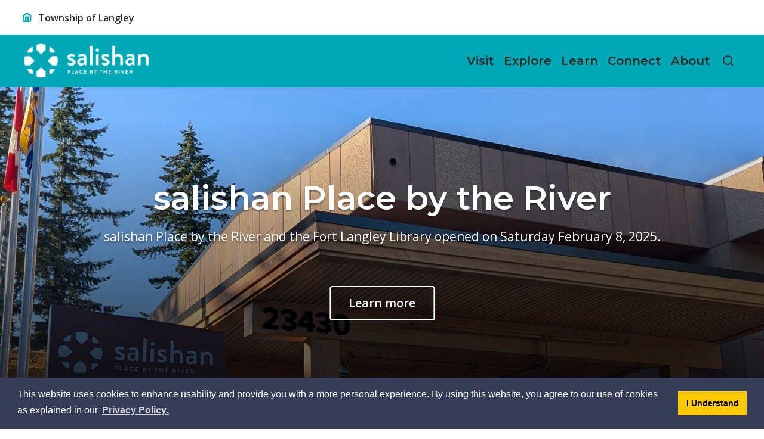

--- FILE ---
content_type: text/html; charset=utf-8
request_url: https://www.tol.ca/en/salishanplace.aspx
body_size: 26716
content:

<!DOCTYPE html>
<html lang="en" xml:lang="en" xmlns="http://www.w3.org/1999/xhtml">
<head><script async src="https://www.googletagmanager.com/gtag/js?id=G-DC5EDEJWMV"></script>
<script>
  window.dataLayer = window.dataLayer || [];
  function gtag(){dataLayer.push(arguments);}
  gtag('js', new Date());

  gtag('config', 'G-DC5EDEJWMV');
</script>
<!-- Global site tag (gtag.js) - Google Analytics --><title>
	
        
    salishan Place by the River

        - Township of Langley
</title>

<meta http-equiv="Content-Type" content="text/html; charset=utf-8" />
<meta http-equiv="Content-Style-Type" content="text/css">
<meta http-equiv="Content-Script-Type" content="text/javascript">
<meta name="viewport" content="width=device-width, initial-scale=1.0, minimum-scale=1.0, user-scalable=yes" />
<meta property="og:type" content="website" />


<script type="text/javascript">
    var esol_ico_width = 0;

    try {
        esol_ico_width = window.innerWidth
            || document.documentElement.clientWidth
            || document.body.clientWidth;
    } catch (err) { }

    var iCreateObject =
    {
        isSiteInDebugMode: "False".toLowerCase() == "true",
        isSiteInICreateMode: "False".toLowerCase() == "true",
        lang: "en",
        isIe8: false,
        corpHome: "https://www.tol.ca/",
        corpRoot: "/",
        gaTrackingCode: '',
        isSiteInLocalDevelopment: 'False'.toLowerCase() == "true",
        isSiteInPreviewMode: 'False'.toLowerCase() == "true",
        isiCreateGeneratedPage: 'False'.toLowerCase() == "true",
        newsFeeds: {},
        isMobile: esol_ico_width <= 767,
        calendarUrl: 'https://calendar.tol.ca/',
        iCreateTheme: 'theme03',
        fullPageUrl: 'https://www.tol.ca/en/salishanplace.aspx',
        iCreatePageId: 66207,
        iCreateHome: 'https://ic10.esolg.ca/',
        editorHotKey: 'f9_f9',
        newsEmergencyBannerUrl: '/Modules/NewsModule/services/getAlertBannerFeeds.ashx',
        newsHost: '',
        siteTitle: 'Township of Langley',
        publicFullPageUrl: 'https://www.tol.ca/en/salishanplace.aspx',
        monsidoPluginEnabled: 'False'.toLowerCase() == "true",
        languageResources: {"Modules_News_controls_Global_ViewMoreLinkTitle":"Click to view all","Modules_News_controls_Global_PauseAlert":"Pause","Modules_News_BlogComments_ErrorAuthorInvalidCharacters":"Comment Author include invalid characters","Modules_PageSubscription_controls_pageSubscriptionButton_ButtonTitle":"Click here to subscribe to this page updates","Common_includes_quicklinksAdvanced_Section3HeaderText":"News Centre","Modules_email_emailattachment_Instructions":"Please enter your email address, subject and message, and click the \"Send Email\" button.  If your request requires follow-up, please be sure to include your full name, day-time phone number and any relevant address information in the text of your email message.","Common_Includes_skipNavigation_SkipContentTitleText":"Skip Navigation and go to Content","Modules_News_Search_RefreshText":"Refresh","Modules_News_BlogPost_FeedLabel":"Feed","Modules_PageSubscription_GetPageSubscriptionForm_LastNameLabel":"Last Name","Modules_PageSubscription_GetPageSubscriptionForm_EmailFormatError":"Email is not in a valid format.","Modules_News_index_BackLinkTitleText":"Back to News","Modules_News_BlogSearch_CommentsLinkAltText":"link to Comments","Modules_News_controls_EmergencyAlertBanner_AttachmentTitle":"Attachments","Modules_PageSubscription_GetPageSubscriptionForm_LastNameError":"Last Name is a required field","Modules_News_BlogPost_ItemPlaceholder":"Enter item","Modules_AtoZ_BackToTop":"Back to Top","Modules_News_BlogComments_SubmitText":"Submit","Modules_search_hosted_OccurrencesText":"\u003cstrong\u003eoccurrences\u003c/strong\u003e:","Modules_Contact_Controls_BasicSearch_SearchFormLegend":"Search","Common_Includes_SubNavToggle_ViewFull_Text":"View full","Modules_News_BlogComments_ErrorAuthorBlank":"Comment Author must not be blank","Modules_email_Global_SubmitTitleText":"Click to Send Email","Modules_AtoZ_BackToTopTitleText":"Click to go Back To Top","Modules_News_Global_NewPostLinkTitle":"New Post","Modules_search_controls_Global_PlaceHolderText":"Search","Modules_email_emailattachment_NoIdError":"No Id has been specified please try again...","Modules_News_Global_RelatedPhotosText":"Related Photos","Modules_search_hosted_BasicSearchLabelText":"Basic Search","Modules_DocumentManager_search_input_label":"Search by Keywords","Modules_email_emailattachment_ErrorName":"Your name is required.","Common_Includes_popups_footerPopupCalendarC_Zone2Title":"Programs","Common_contrastIncreaseToast":"High Contrast Mode is on","Modules_News_BlogPost_PostText":"Post","Modules_email_emailattachment_differentClientContactError":"Email can not be sent. Please contact site administrator.","Modules_DocumentManager_results_modal_close_label":"Close","Common_Includes_popups_footerPopupCalendarC_Zone1Title":"Events","Modules_News_BlogPost_ContactEmailLabel":"Contact Email","Common_Includes_headInterior_TableScrollMessage":"Scroll right to view complete table","Modules_News_Global_AttachmentsHeading":"Attachments","Modules_PageSubscription_controls_pageSubscriptionButton_ButtonText":"Subscribe to page updates","Common_includes_facebookTicker_FacebookTitleText":"Link to Twitter","Common_Includes_IdLikeToDropdown_IdLikeToText":"I want to...","Modules_News_BlogPost_ImagesLabel":"Images (Image types allowed: PNG, JPEG, BMP, GIF)","Common_includes_quicklinksAdvanced_Section5ImageAltText":"Locate a Facility Image","Modules_Calendar_controls_Global_ViewAllTitleText":"View All Events","Modules_News_Search_PageNumberText":"Page Number","Modules_DocumentManager_results_view_document_text":"View Document","Modules_PageSubscription_GetPageSubscriptionForm_FormTitleText":"Subscribe to","Modules_News_BlogSearch_ArchiveHeaderText":"Archive","Modules_PageSubscription_GetPageSubscriptionForm_FirstNameLabel":"First Name","Modules_PageSubscription_GetPageSubscriptionForm_FirstNameError":"First Name is a required field","Modules_News_BlogPost_AttachmentLabel":"Attachments (Document types allowed: PDF, DOC, DOCX, XLS, XLSX)","Common_scripts_youTubePlayer_DescriptionTitleText":"Description","Modules_email_Global_CharactersRemaining":"characters left","Modules_News_Search_SearchBoxPlaceholder":"Search News...","Common_Includes_twitterFeed_ViewAllTitleText":"Link to Twitter","Modules_PDFBuilder_AddButtonText":"Add to Report","Common_Layouts_Homepage_TwitterFeedText":"Latest Tweets","Modules_News_BlogComments_CommentText":"Comment","Common_contrastDecreaseToast":"High Contrast Mode is off","Common_error_ErrorText":"Error","Common_Layouts_Global_MainMenuButton":"Menu","Modules_DocumentManager_filter_join_text":"and","Common_Login_UsernameText":"Username","Modules_DocumentManager_search_button_label":"Search","Common_includes_socialLinks_FollowUsText":"Follow Us","Modules_email_Global_SubmitText":"Send Email","Modules_email_emailattachment_AttachmentDelete":"Remove attached file","Common_Includes_IdLikeToDropdownMega_ViewAllText":"View All..","Modules_News_BlogPost_CancelText":"Cancel","Modules_News_BlogComments_CommentPluralText":"Comments","Modules_search_controls_search_SearchButtonAlt":"Go!","Modules_email_emailattachment_InvalidFileExtension":"Invalid attachment provided. Valid attachment extensions are .docx, .xlsx, .gif, .jpg, .jpeg, .png, .pdf","Common_scripts_youTubePlayer_TitleText":"Title","Modules_Contact_Controls_BasicSearch_SearchResultsHeading":"Search Results","Common_Layouts_Global_PauseTitleSocialTicker":"Pause Social Ticker","Modules_Contact_Controls_PhoneDirectory_DialLinkTitleText":"Click to dial","Common_Layouts_Global_PauseText":"Pause","Modules_Contact_Controls_PhoneDirectory_CollapseAllText":"Collapse All","Modules_email_Global_CloseWindowText":"Close this Window","Modules_News_confirm_ErrorMessage":"Unfortunately an error has occured while processing your confirmation. \u003cbr /\u003e We apologize for the inconvenience.","Modules_News_controls_Global_ErrorFeed":"An error occurred - Unable to pull content","Modules_News_BlogComments_DislikeText":"Dislike","AriaLabel_Modules_Newsv2_LightBoxClose":"Close Image Modal","Modules_News_BlogComplete_BackToItemText":"Back to Item","Common_Layouts_Global_LogoAltText":"Logo","Common_Includes_mobileSubNavContainer_SubNavTitle":"More in this Section...","Modules_email_emailattachment_ErrorCaptcha":"Please select the \"I\\\u0027m not a robot\" button and try again.","Modules_News_BlogSearch_PostListTitle":"Latest Posts","Modules_search_hosted_BasicSearchPanelTitle":"Basic Search","Modules_email_emailattachment_ErrorMessage":"Invalid message. Your message should contain at least 1 character and no more than 2000.\\r\\nYou have entered","Modules_Polling_GetCurrentPoll_SubmitPollText":"Vote Now!","Modules_email_MailTo_NameLabel":"Your Name","Common_Includes_Actions_PrintPage":"Print This Page","Common_includes_quicklinksAdvanced_Section6HeaderText":"Contact Us","Modules_News_BlogPost_ErrorInvalidImage":"is not a valid image file.","Modules_Polling_PollFeedError":"Unable to pull Poll data","Common_Includes_IdLikeTo_ViewAllTitleText":"View More for","Common_Includes_LocateFacility_ViewAllText":"View All...","Modules_search_hosted_NoResults":"No Search Results","Modules_News_BlogSearch_SearchHeaderText":"Search","Common_scripts_responsiveScripts_MainNavToggleText":"Toggle section","Modules_News_index_RSSAltText":"Open new window to subscribe via RSS","Common_Includes_FooterNav_DesignedByText":"Designed by eSolutionsGroup","Common_Includes_mobileDropdown_CloseIconAltText":"Close menu icon","Modules_email_MailTo_RecipientEmailLabel":"Recipient Email","Modules_email_InstructionsRequired":"Required fields are marked with an asterisk (*)","Modules_AtoZ_JavascriptDisabled":"\u003cp\u003eJavaScript Disabled. \u003c/p\u003e\u003cp\u003ePlease enable JavaScript to view this content.\u003c/p\u003e","Modules_News_BlogPost_ErrorMaxAttachments":"You have reached the maximum number of attachments allowed","Common_contrastDecrease":"Decrease Contrast","Modules_search_hosted_SortByRelevence":"relevance","Modules_ChartingModule_ChartError":"An error occurred retrieving the chart","Modules_News_Global_BackToSearchTitle":"Link back to search page","Common_Includes_IdLikeToDropdownMega_IdLikeToText":"I\u0027d Like To...","Modules_News_BlogComments_CommentLabel":"Comment (maximum of 500 characters)","Modules_AtoZ_controls_AtoZBar_TitleText":"A to Z Listing","Modules_News_Global_TwitterShareText":"Tweet","Modules_News_BlogPost_Expiration90":"90 days","Modules_News_BlogPost_Expiration15":"15 days","Modules_News_BlogPost_Expiration30":"30 days","Modules_News_BlogPost_Expiration60":"60 days","Common_Login_ForgotPasswordText":"Forgot Password?","Modules_Calendar_controls_CalendarSocialTab_TitleText":"Events Calendar","Modules_search_hosted_FindResultsText":"Find Results","Common_Layouts_Global_PauseTitleNewsTicker":"Pause News Ticker","Modules_News_BlogComments_CommentHeadingText":"Post a Comment","Modules_Calendar_controls_Global_NoEventsText":"No Events","Modules_News_controls_BrowserAlertBanner_CloseText":"Close Browser Alert Banner","Modules_email_emailattachment_EmailError":"We were unable to send your email at this time please try again later.","Modules_Contact_controls_PhoneDirectory_ExpandContactText":"Toggle contact details","Modules_email_MailTo_ValidationHeaderText":"The following errors require your immediate attention:","Modules_email_emailattachment_EmailLabel":"Your email Address","Modules_DocumentManager_results_view_document_arialabel_view_text":"View","Modules_News_BlogPost_NewPostHeadingText":"New Post","Common_includes_quicklinksAdvanced_Section4TitleText":"Attend an Event","Modules_email_emailattachment_TotalAttachmentSizeError":"Try removing one or more attachments before sending. The total attachment size exceeds the allowable limit","Common_idliketo_IdLikeToText":"I\u0026apos;d Like To...","Common_Includes_subNavTrigger_Text":"Menu","Modules_Calendar_controls_Global_FeedErrorText":"An error occured","Common_includes_facebookTicker_ErrorText":"An error occurred - Unable to pull content","Modules_search_controls_search_SearchButtonText":"Go!","Common_contrastIncrease":"Increase Contrast","Modules_Polling_PollResults_VotesLabel":"Votes","Modules_News_Search_NextPageText":"Go to next page","Modules_News_BlogComments_NameLabel":"Name","Modules_News_confirm_SuccessMessage":"Thank you for confirming your subscription; you will now receive our news items directly in your inbox.","Common_Includes_SocialMediaPlugin_PostedText":"Posted:","Modules_Calendar_controls_miniCalendar_PrevText":"View previous month","Modules_search_hosted_SearchAll":"Show Results for All Sites","Modules_Contact_Controls_BasicSearch_KeywordLabel":"Keyword","Common_Includes_IdLikeToDropdownMega_IdLikeToLinkTitleText":"View our I\u0027d Like To... page","Modules_email_emailattachment_ErrorMessageAlone":"Invalid message. Your message should contain at least 1 character and no more than 2000.","Common_includes_quicklinksAdvanced_Section5HeaderText":"Locate a Facility","Modules_News_BlogPost_NamePlaceholder":"Your name","Modules_News_Global_BackToSearchText":"Back to Search","Modules_email_MailTo_CommentsLabel":"Comments","AriaLabel_Modules_PhotoGallery_PreviousArrow":"Go to previous image","Modules_email_emailattachment_ErrorMessageAfterText":"character(s)","Modules_News_BlogSearch_CommentsText":"Comments","Modules_ChartingModule_DataSeriesColTitle":"Name","Modules_DocumentManager_clear_button_label":"Clear","Modules_Contact_Controls_CategoryAtoZ_LetterLinkTitle":"Jump to","Modules_Contact_Controls_BasicSearch_SearchButtonText":"Search","Modules_News_BlogPost_SubscribeButtonText":"Subscribe to Blog","Modules_Calendar_controls_Global_EventLinkTitleText":"View event","Modules_News_Search_LastPageText":"Go to last page","Modules_News_BlogPost_ContactNameLabel":"Contact Name","Common_includes_quicklinksAdvanced_Section5TitleText":"Locate a Facility","Modules_News_Services_getTopFiveBlogs_NoBlogText":"No Blogs","Modules_search_hosted_PagingNext":"Next","Modules_search_hosted_PagingText":"Viewing {0} to {1} of {2} results","Common_Includes_subNavTrigger_IconAltText":"Show or hide navigation","Modules_PageSubscription_GetPageSubscriptionForm_EmailLabel":"Email Address","Modules_email_emailattachment_EmailSender":"Email Sent By: ","Modules_PageSubscription_GetPageSubscriptionForm_EmailError":"Email is a required field","Modules_News_Search_AccordionOpenCloseText":"Expand/Minimize","Modules_News_controls_Global_PauseAlertTitleText":"Pause Alert","Common_Includes_socialCornerLinks_IconImageAltText":"Social Corner icon","Modules_email_emailattachment_TotalAttachmentSizeText":"Total size of attachment(s) added","Modules_email_Global_reCaptcha":"reCaptcha verification","Common_includes_quicklinksAdvanced_Section2HeaderText":"Stay Informed","Modules_News_BlogPost_ContactPhoneLabel":"Contact Phone","Common_includes_twitterTicker_TwitterTitleText":"Link to Twitter","Modules_DocumentManager_results_view_document_arialabel_in_new_window_text":"in new window","Modules_News_BlogPost_ErrorCreatingBlog":"Error occurred while creating blog item.","Modules_News_BlogPost_SubmitText":"Submit","Common_includes_quicklinksAdvanced_Section3TitleText":"News Centre","UpdateProfile_UsernameErrorText":"Username is not matching!","Modules_email_MailTo_ErrorYourEmailInvalid":"Sender email is invalid","Modules_News_BlogPost_DescriptionLabel":"Description","Modules_News_Search_ReadMoreText":"Read More","Modules_News_BlogPost_ErrorInvalidDocument":"is not a valid document file.","Modules_search_hosted_ClearButtonText":"Clear","Modules_Polling_GetCurrentPoll_ViewPollResultsTitleText":"Click to View Results","Modules_PDFBuilder_PrintButtonTitleText":"Click to review, download and print report","Modules_News_BlogPost_PostingExpirationLabel":"Expiration Date","Common_Includes_socialMediaPlugin_TwitterViewAllText":"View Twitter Page...","AriaLabel_Common_GoogleTranslateButton":"Google Translate Button","Modules_Polling_PollResults_BackText":"Back","Modules_search_hosted_KeywordAllText":"with \u003cstrong\u003eall of the words\u003c/strong\u003e:","Modules_email_emailattachment_ErrorFileTooLarge":"File Size exceeds {0}MB file limit...","Modules_News_Search_ReadMoreTitleText":"Read More","Common_scripts_includes_initialize_SearchPlaceholder":"What are you looking for?","Common_Layouts_ContentPull_SecuredEmail_Url_Join_LinkText":" at ","Modules_search_hosted_KeywordExactText":"with the \u003cstrong\u003eexact phrase\u003c/strong\u003e:","AriaLabel_Common_contrastIncrease":"Switch to high contrast mode","Common_Includes_Actions_TextDecrease":"Decrease text size","Common_includes_quicklinksAdvanced_Section4HeaderText":"Attend an Event","Common_Includes_IdLikeTo_ViewAllLinkText":"View More...","Modules_News_BlogComments_LikeText":"Like","Common_Includes_Translate_Text":"Translate","Modules_News_BlogPost_ContactEmailPlaceholder":"Enter email","Modules_News_Search_PageConnectorText":"of","Modules_News_BlogPost_ErrorFileReaderNotSupport":"This browser does not support HTML5 FileReader.","Common_includes_quicklinksAdvanced_Section2ImageAltText":"Stay Informed Image","Common_Includes_Share_ShareImageAlt":"Share This Page","Modules_News_controls_Global_JavascriptDisabledText":"JavaScript is disabled. Please enable JavaScript to view this content.","Modules_News_BlogComments_ErrorCaptcha":"Google Authentication (I\u0027m not a robot) must be checked.","Modules_News_controls_NewsSocialTab_HeaderLinkTitleText":"News","Modules_News_BlogSearch_ArchiveMonthPlaceholderText":"Select Month","Common_Includes_subFooter_TwitterPauseText":"Pause","AriaLabel_Modules_Newsv2_LightBoxNext":"Go to next image","AriaLabel_Modules_Newsv2_LightBoxPrev":"Go to previous image","Modules_email_MailToTemplate_TemplateText":"{5} ({0}) has sent you information from the \u003ca href=\u0027{1}\u0027\u003e{2}\u003c/a\u003e website.\u003cbr /\u003e\u003cbr /\u003e\r\n\u003cb\u003eMessage:\u003c/b\u003e\u003cp style=\u0027padding: 20px;\u0027\u003e{3}\u003c/p\u003e","Modules_News_BlogComments_ReplyTitleText":"Click to reply","Modules_Contact_Controls_PhoneDirectoryWithPhoto_NoImageAltText":"No image to display","Modules_Polling_GetCurrentPoll_ErrorNoOptionSelected":"Please select an option","Modules_News_Global_NoResults":"No Results Found","Common_Includes_interiorQuicklinks_QuickLinksTitle":"Quick Links","Modules_News_controls_Global_BrowserAlertBannerCloseText":"Close Old Browser Notification","Modules_search_hosted_KeywordAnyText":"with \u003cstrong\u003eat least one\u003c/strong\u003e of the words:","Modules_Polling_GetCurrentPoll_SubmitPollTitleText":"Click to Vote Now!","Modules_email_MailTo_ErrorYourEmailRequired":"Sender email is a required field","Modules_News_BlogPost_ItemLabel":"Item","Modules_search_hosted_AdvancedSearchText":"Advanced Search","Modules_News_BlogPost_ErrorNoCategory":"Category must be selected","Modules_Feedback_FeedbackText":"Feedback","Modules_News_Global_ErrorArticleNotFound":"The item you are looking for either doesn\u0027t exist or has been removed from the site. Sorry for the inconvenience.","Modules_AtoZ_SameWindowText":"View our","Modules_News_BlogPost_ErrorFileTooBig":"file size is over 1MB.","Modules_News_BlogPost_CategoryLabel":"Category","Modules_Polling_GetCurrentPoll_ErrorAlreadySubmitted":"You have already submitted a response to this poll!","Modules_email_emailattachment_EmailTemplate":"{0}{0}-------------------------------------{0}Origin: {1}{0}-------------------------------------{0}{0}This email was sent to you by {2} through {3}.","Modules_News_Global_PostedDateText":"Posted on","Common_Includes_Actions_Email":"Email This Page","Modules_News_controls_Global_NextAlertTitleText":"Next Alert","Modules_News_controls_BrowserAlertBanner_Message":"It appears you are trying to access this site using an outdated browser.  As a result, parts of the site may not function properly for you.  We recommend updating your browser to its most recent version at your earliest convenience.","Common_Layouts_Interior_RelatedLinksText":"Related Links","Common_Layouts_Global_MainMenuClose":"Close main menu","Common_includes_quicklinksAdvanced_Section6TitleText":"Contact Us","Modules_PageSubscription_GetPageSubscriptionForm_SubscribeText":"Subscribe","Common_includes_quicklinksAdvanced_Section1SubHeaderText":"You spoke, we acted...","Modules_Calendar_controls_Global_LoadingText":"Loading","Modules_News_BlogComments_CategoryText":"Category","Modules_News_Search_SearchButtonTitleText":"News Search","Modules_Calendar_controls_miniCalendar_MonthTitleText":"View","Common_scripts_icrtTicker_PlayText":"Play","Common_includes_quicklinksAdvanced_Section1HeaderText":"Get Involved","Modules_Contact_Controls_PhoneDirectoryWithPhoto_EditButtonText":"Edit","Modules_News_Search_SearchBoxTitle":"Search News","Modules_News_BlogPost_NameLabel":"Name","Modules_Polling_PollResults_ChoiceLabel":"Choice","Modules_email_emailattachment_NameLabel":"Your Name","Modules_email_scripts_DisabledMessage":"Sorry, email is disabled within iCalendar or iBlog generated pages","Common_Includes_subFooter_TwitterFeedTitleText":"Recent Tweets","Modules_email_emailattachment_AttachmentDeleteText":"Remove","Modules_PageSubscription_Global_CloseText":"Close page subscription modal","AriaLabel_Modules_PhotoGallery_Pause":"Pause photo gallery","Modules_PDFBuilder_AddLinkTitleText":"Click to add this page to the report","Modules_search_hosted_ShowText":"Show","Modules_News_controls_Global_LoadingText":"Loading...","Modules_News_controls_Global_NextAlertText":"Next","AriaLabel_Common_GoogleTranslate":"Google Translate Widget","Modules_News_BlogComments_ErrorCommentBlank":"Comments must not be blank.","Common_Includes_skipNavigation_SkipContentText":"Skip to Content","Common_Includes_subFooter_TwitterIconAltText":"Twitter logo","Modules_email_emailattachment_ErrorInvalidEmail":"Invalid email address.","Modules_email_MailTo_ErrorEmailRequired":"Recipient email is a required field","Modules_News_BlogComments_PostedBy":"Posted By","Modules_News_BlogSubmitSuccess_BackText":"Back","Modules_email_emailattachment_EmailSuccess":"Your email has been sent...","Modules_email_MailTo_ErrorSendingEmail":"Could not send email","Modules_search_hosted_OccurrencesAnywhere":"anywhere in the page","Common_Layouts_Global_LogoLinkText":"Click to return to the homepage","Modules_search_hosted_OccurrencesUrl":"in the URL of the page","Modules_News_controls_Global_PreviousAlertText":"Previous","Modules_email_MailTo_Instructions":"To email this page, fill in the form below and click the \u003cem\u003eSend Email\u003c/em\u003e button","Modules_search_hosted_KeywordExcludeText":"\u003cstrong\u003ewithout\u003c/strong\u003e the words:","Common_Includes_footerSitemap_ViewAllLinkText":"View All...","Common_Includes_Share_EmailText":"Email","Common_Includes_mobileNav_MenuIconAltText":"Main menu icon","Common_includes_quicklinksAdvanced_Section1TitleText":"Get Involved","Modules_News_BlogSearch_SearchText":"Search","Common_Login_PasswordText":"Password","Modules_email_emailattachment_AttachmentAdd":"Add attachment","Modules_AtoZ_controls_AtoZBar_LinkTitleText":"a to z","Common_Includes_Share_ShareProviderImageAlt":"Open new window to share this page via","Common_includes_twitterTicker_ErrorText":"An error occurred - Unable to pull content","Common_includes_quicklinksAdvanced_Section1ImageAltText":"Get involved image","Modules_News_BlogSearch_SearchPlaceholderText":"What are you looking for?","Modules_News_BlogComplete_ThankYouMessage":"Thank you for submitting your comments.","Common_sitemap_SiteMapText":"Sitemap","Modules_search_hosted_OccurrencesTitle":"in the title of the page","Modules_search_hosted_PagingPrevious":"Previous","Modules_email_emailattachment_MessageLabel":"Your Message","Modules_Calendar_controls_Global_ViewAllText":"View More","Common_scripts_youTubePlayer_DescriptionText":"Created using HTML elements, videos are loaded and played from the server or Youtube.","Common_Layouts_ContentPull_SecuredEmail_PartialLinkText":"New window will open to ","Modules_email_emailattachment_files":" files","Modules_Calendar_controls_miniCalendar_NextText":"View next month","Modules_News_BlogComments_ReplyText":"Reply","Modules_email_Global_CloseWindowTitleText":"Close this Window","Modules_News_controls_BrowserAlertBanner_AlertTitle":"Browser Compatibility Notification","Modules_search_hosted_SearchButtonText":"Search","Modules_search_hosted_SearchSiteOnly":"Show Results for This Site Only","Common_Includes_breadCrumbs_HomeText":"Home","Modules_News_BlogSubmitSuccess_SuccessMessage":"Thank you for submitting your item.","Modules_News_BlogSubmitSuccess_BackTitleText":"link back to submit a blog page","Modules_News_BlogPost_ContactNamePlaceholder":"Enter name","Modules_DocumentManager_results_download_selected_text":"Download Selected Documents","Modules_News_controls_Global_ViewMoreText":"View All","Modules_PageSubscription_ConfirmationDialog_TitleText":"Page Subscription Confirmation","Modules_News_Search_PageNumberTotalText":"Displaying","AriaLabel_Modules_PhotoGallery_NextArrow":"Go to next image","Modules_News_BlogPost_ErrorMaxImages":"You have reached the maximum number of images allowed","Common_Includes_Share_EmailImageAlt":"Email this page","Modules_News_Global_SubscribeText":"Subscribe","Common_Includes_Actions":"Resize text, Print and Share to Social Media","Common_Layouts_Homepage_NewsTickerTitle":"Latest News","Modules_News_controls_Global_PreviousAlertTitleText":"Previous Alert","Modules_News_Search_MonthNames":"[\u0027January\u0027, \u0027February\u0027, \u0027March\u0027, \u0027April\u0027, \u0027May\u0027, \u0027June\u0027, \u0027July\u0027, \u0027August\u0027, \u0027September\u0027, \u0027October\u0027, \u0027November\u0027, \u0027December\u0027]","Modules_email_scripts_NotSupportedMessage":"Your browser is not capable of performing this operation!","Common_Includes_popups_footerPopupCalendarA_Zone3Title":"Upcoming Events","Modules_News_controls_NewsSocialTab_HeaderText":"News","Modules_search_ResultsTitle":"Search Results","Modules_PageSubscription_GetPageSubscriptionForm_PageSubscriptionTitle":"Page Subscription","Modules_email_MailTo_YourEmailLabel":"Your Email","Common_Includes_breadCrumbs_HomeTitleText":"Homepage ","Modules_News_Global_CharacterCountLabel":"Character count","Common_Login_LogonButtonText":"Log On","Modules_News_Global_FacebookLikeTitle":"facebook like button","Modules_search_controls_search_toggleSearch":"Toggle search box","Modules_email_emailattachment_BrowseTitleText":"Browse to select a file","Modules_email_emailattachment_AttachmentLabel":"Attachment","Modules_Polling_PollResults_ThankYouMessage":"Thank you for your submission!","Common_Includes_mobileDropdown_CloseLinkText":"Close menu","Common_scripts_icrtTicker_PauseText":"Pause","Modules_DocumentManager_filter_text":"Or Filter Results By","Modules_email_MailTo_ErrorEmailInvalid":"Recipient email is invalid","Modules_DocumentManager_results_select_for_download_text":"Select for Download","Modules_News_BlogSearch_FeaturePostsHeaderText":"Featured Posts","Common_includes_browseAloud_BrowseAloudText":"BrowseAloud","Modules_Contact_Controls_PhoneDirectory_ExpandAllText":"Expand All","Modules_search_hosted_ToggleText":"Toggle","Modules_AtoZ_LoadingMessage":"Loading...","Modules_News_Search_FirstPageText":"Go to first page","Modules_News_Global_MaxCharactersReached":"Reached maximum characters allowed","Modules_DocumentManager_search_container_label":"File Search","Common_includes_quicklinksAdvanced_Section2TitleText":"Stay Informed","Modules_search_hosted_ResultsTitle":"Search Results","Modules_News_controls_Global_EmergencyAlertBannerCloseText":"Close Alert Banner","Common_Includes_socialCornerLinks_LinkTitleText":"Social Corner","Modules_News_BlogComments_ErrorInvalidCharacters":"Comments include invalid characters","Modules_News_Global_SubscribeTitleText":"Click to subscribe","Modules_email_emailattachment_EmailAutoReplyBodyTemplate":"This message is to confirm receipt of your recent email to the {1}{0}{0}Thank you,{0}{1}","Common_Includes_socialMediaPlugin_TwitterViewAllTitleText":"View Our Twitter Page","Modules_PDFBuilder_AddButtonTitleText":"Click to add this page to the report","Modules_email_emailattachment_BrowseText":"Browse","Modules_News_Global_NewPostLinkText":"New Post","Modules_News_BlogPost_PostingDateTimeLabel":"Posting Date \u0026amp; Time","Modules_Polling_PollResults_BackTitleText":"Click to go Back","Modules_News_controls_Global_PlayAlert":"Play","Modules_DocumentManager_results_view_details_text":"View Details","Modules_Polling_GetCurrentPoll_ViewPollResultsText":"View Results","Modules_email_emailattachment_SubjectLabel":"Subject","Modules_News_Global_PostedOnText":"Posted On","Modules_email_emailattachment_AttachmentMaximum":"Maximum number of attachments reached","Modules_News_BlogPost_DetailText":"Details","Modules_PageSubscription_GetPageSubscriptionForm_CaptchaError":"Please check I\u0026apos;m not a robot.","Common_Includes_Actions_TextDefault":"Default text size","Common_Layouts_Global_PauseTitle":"Pause Ticker","Common_includes_quicklinksAdvanced_Section4ImageAltText":"Attend an Event Image","Modules_News_Search_PreviousPageText":"Go to previous page","Modules_News_BlogPost_ContactPhonePlaceholder":"Enter phone","Modules_News_BlogComplete_BackToItemTitleText":"Click to go back to item","Common_pagenotfound_PageNotFoundText":"Page Not Found","AriaLabel_Modules_Newsv2_LightBoxCancel":"Cancel","Modules_email_scripts_NotAvailableMessage":"Sorry, this feature is not available on this page","Common_Includes_socialCornerLinks_Text":"Social Corner","Modules_News_controls_EmergencyAlertBanner_AttachmentLinkTitle":"Click to view","Common_Includes_twitterFeed_ErrorText":"An error occurred - Unable to pull content","Modules_PDFBuilder_PrintButtonText":"Download and Print Report","Modules_News_index_BackLinkText":"Back to Search","Common_includes_quicklinksAdvanced_Section3ImageAltText":"News Centre Image","Modules_News_BlogSearch_ItemLinkTitle":"View item","Modules_AtoZ_NewWindowText":"Open new window to view","Modules_PDFBuilder_LogoAltText":"Logo","Modules_Calendar_controls_Global_JavascriptDisabled":"JavaScript is disabled. Please enable JavaScript to view this content.","Modules_Polling_GetCurrentPoll_PollNotAvailable":"Poll Not Available","Modules_News_controls_NewsFeedPlugin_PluginTitleText":"Latest News","AriaLabel_Modules_PhotoGallery_Play":"Start photo gallery","Common_Includes_Actions_TextIncrease":"Increase text size","Common_scripts_youTubePlayer_FeedErrorText":"Error retrieving youtube feed","Modules_PageSubscription_GetPageSubscriptionForm_Required":"Required fields are marked with asterisks (*)","Modules_search_controls_search_SearchButtonTitle":"Click to view search page.","Modules_PDFBuilder_AddLinkText":"+","Common_includes_quicklinksAdvanced_Section6ImageAltText":"Contact Us","Common_Includes_mobileNav_ContactIconAltText":"Contact Us","Common_Includes_SubNavToggle_CloseFull_Text":"Close full","Modules_PageSubscription_GetPageSubscriptionForm_CancelText":"Cancel","Modules_email_emailattachment_EmailAutoReplySubject":"(Automatic Reply) Thank you for contacting the ","Common_scripts_youTubePlayer_ChannelUserErrorText":"Error, the user/channel provided either was not found or has no data","Modules_DocumentManager_results_modal_label":"View Results Modal","Modules_Polling_PollResults_TotalLabel":"% Total","Modules_search_hosted_SortByText":"\u003cstrong\u003esort\u003c/strong\u003e by:","Common_includes_quicklinksAdvanced_Section1Icon1Alt":"Get Involved","Common_includes_quicklinksAdvanced_Section1Icon3Alt":"Get Involved","Common_includes_quicklinksAdvanced_Section1Icon2Alt":"Get Involved","Common_includes_quicklinksAdvanced_Section1Icon4Alt":"Get Involved","Modules_search_hosted_SortByDate":"date","Modules_News_BlogComments_ErrorCommentTooLong":"Comments must be less than 500 characters."},
        contentPullSiteUrl: '',
        primaryDomain: "tol.ca"
    }

    var googleCSEKey = "" //Add another caluse if there is an additional language

    var myStringArray = "".split(',');
    for(var i = 0; i < myStringArray.length; i++)
    {
        var mySubstring = myStringArray[i].split('|');
        iCreateObject.newsFeeds[mySubstring[0]] = mySubstring[1];
    }

    try {
        if (document.location.href.toLowerCase().indexOf('https://') == 0) {
            iCreateObject.corpHome = 'https://' + iCreateObject.corpHome.substring(8);
        }
    } catch (err) { }

    if (iCreateObject.isSiteInLocalDevelopment)
        console.log(iCreateObject);

</script>

<!--This is only needed if you are using the Google translate widget-->
<meta name="google-translate-customization" content="64f17b6d9cb6233b-e59f9de7b0b09f30-g4ca0816f9369ddc5-e"/>



<!-- Preconnect Google Font -->
 <link rel="preconnect" href="https://fonts.googleapis.com"> 
 <link rel="preconnect" href="https://fonts.gstatic.com" crossorigin=""> 
<link href="https://fonts.googleapis.com/css2?family=Montserrat:wght@400;500;600;700;800;900&family=Open+Sans:wght@400;500;600;700;800&family=Satisfy&display=swap" rel="stylesheet">
<!-- <noscript>
    <link href="https://fonts.googleapis.com/css2?family=Open+Sans:wght@300;400;600;700&display=swap" rel="stylesheet">
</noscript> -->

<!-- Preload Icon Font -->
<link rel="preload" as="font" href="/Common/styles/fonts/icomoon.woff?dk5ip0" type="font/woff" crossorigin="anonymous">

<link rel="apple-touch-icon" sizes="180x180" href="/apple-touch-icon.png" />
<link rel="icon" type="image/png" href="/favicon-32x32.png" sizes="32x32" />
<link rel="icon" type="image/png" href="/favicon-16x16.png" sizes="16x16" />
<link rel="mask-icon" href="/safari-pinned-tab.svg" color="#007854" />

<link rel="manifest" href="/site.webmanifest" />
<meta name="theme-color" content="#ffffff"/>

<meta name="twitter:card" content="summary" />



<link href="/Common/styles/icomoon-fonts.css" rel="stylesheet" type="text/css" media="screen" />
<link href="/Common/styles/icreate.css" rel="stylesheet" type="text/css" media="screen" />
<link href="/Common/styles/styles.css?v=13" rel="stylesheet" type="text/css" media="screen" />
<link href="/Common/styles/print.css" rel="stylesheet" type="text/css" media="print" />
<link rel="preload" href="https://js.esolutionsgroup.ca/js/libs/jquery-ui/1.10.4/resources/themes/base/jquery-ui.min.css" as="style" onload="this.onload=null;this.rel='stylesheet'">
<noscript><link rel="stylesheet" href="https://js.esolutionsgroup.ca/js/libs/jquery-ui/1.10.4/resources/themes/base/jquery-ui.min.css"></noscript>
<link href="https://customer.cludo.com/css/templates/v1.1/essentials/cludo-search.min.css" type="text/css" rel="stylesheet">
<link rel="stylesheet" type="text/css" href="https://customer.cludo.com/templates/10001421/10002623/dist/styles/cludo-search-results.css">
<!--[if lte IE 9]>
<script src="https://api.cludo.com/scripts/xdomain.js" slave="https://api.cludo.com/proxy.html" type="text/javascript"></script>
<![endif]-->
<script type="text/javascript">
//
(function() {
var sz = document.createElement('script'); sz.type = 'text/javascript'; sz.async = true;
sz.src = '//siteimproveanalytics.com/js/siteanalyze_8203.js';
var s = document.getElementsByTagName('script')[0]; s.parentNode.insertBefore(sz, s);
})();
//
</script>

<script type="text/javascript">
    iCreateObject.gaTrackingCode = 'UA-4373115-2'; //UA Tracking Code

    (function(i, s, o, g, r, a, m) {
        i['GoogleAnalyticsObject'] = r;
        i[r] = i[r] || function() {
            (i[r].q = i[r].q || []).push(arguments)
        }, i[r].l = 1 * new Date();
        a = s.createElement(o),
            m = s.getElementsByTagName(o)[0];
        a.async = 1;
        a.src = g;
        m.parentNode.insertBefore(a, m)
    })(window, document, 'script', 'https://www.google-analytics.com/analytics.js', 'ga');

    ga('create', iCreateObject.gaTrackingCode, 'auto', {
        'allowAnchor': true
    });
    ga('require', 'linkid'); //Enhanced Link Attribution - tracks links with IDs
    ga('require', 'displayfeatures'); //Advertiser Support (display advertising and remarketing)
    ga('send', 'pageview');
</script>
 <!-- Modernizr needs to be in head to preview FOUC. Best after stylesheet references -->
<script type="text/javascript" src="/Common/scripts/modernizr.min.js"></script>

<link rel="stylesheet" type="text/css" href="https://cdnjs.cloudflare.com/ajax/libs/cookieconsent2/3.1.0/cookieconsent.min.css">
<script src="https://cdnjs.cloudflare.com/ajax/libs/cookieconsent2/3.1.0/cookieconsent.min.js"></script>
<script>
    window.addEventListener("load", function () {
        var popupElement;
        window.cookieconsent.initialise({
            palette: {
                "popup": {
                    "background": "#373D57"
                },
                "button": {
                    "background": "#ffca00"
                }
            },
            content: {
                "message": "This website uses cookies to enhance usability and provide you with a more personal experience. By using this website, you agree to our use of cookies as explained in our ",
                "dismiss": "I Understand <span class='sr-only ic-sr-only'> - dismiss cookie message</span>",
                "link": "<span class='sr-only ic-sr-only'>learn more about cookies on our</span>Privacy Policy<span class='sr-only ic-sr-only'>page</span>.",
                "href": "www.tol.ca/privacy",
                close: '&#x274c;',
            },
            "cookie": {
                "domain": ".tol.ca",
                "path": "/",
                "expiryDays": 90
            },
            onStatusChange: function (status, chosenBefore) {
                var hasConsented = this.hasConsented();
                if (hasConsented) {
                    document.body.classList.add("hasConsented");
                }
            },
            window: '<div role="dialog" aria-label="Cookie Prompt" aria-describedby="cookieconsent:desc" class="cc-window {{classes}}">{{children}}</div>',
            elements: {
                messagelink: '<span id="cookieconsent:desc" class="cc-message">{{message}} <a tabindex="0" class="cc-link" href="https://{{href}}">{{link}}</a></span>',
                dismiss: '<button type="button" tabindex="0" class="cc-btn cc-dismiss">{{dismiss}}</button>',
            }
        }, function (popup) {
            popupElement = popup;
        }, function (err) {
            //console.error(err);
        });

        $(".cc-dismiss").keyup(function (event) {
            var code = event.keyCode || event.which;
            if (code == 13 || code == 27) { //Enter keycode
                popupElement.close();
            }
        });

        function hasClass(element, className) {
            document.body.classList.add("hasConsented");
        }

        var myDiv = document.getElementsByClassName('cc-window')[0];
        hasClass(myDiv, 'cc-invisible');
    });
</script>
<link href="/Common/styles/interior.css" rel="stylesheet" type="text/css" media="screen" />
<link href="/Common/styles/landing.css?v=v3" rel="stylesheet" type="text/css" media="screen" />
    <!-- _ICRT2_METADATA_TOKEN_ -->
    
    <meta name="description" content="" />

<meta property="dcterms.issued" content="2025-09-03T13:30:38-0700" />
<meta property="og:title" content="salishan Place by the River" />
<meta property="og:url" content="https://www.tol.ca/en/salishanplace.aspx" />
<meta property="og:image" content="https://www.tol.ca/en/images/structure/news_avatar.jpg" />
<link rel="alternate" hreflang="x-default" href="https://www.tol.ca/en/salishanplace.aspx" />
<link rel="canonical" href="https://www.tol.ca/en/salishanplace.aspx" />
<link rel="stylesheet" type="text/css" media="screen" href="/Modules/NewsModule/styles/EmergencyAlertBanners.css" /></head>

<body>
    


    <div class='theme03	'>
        
    
        <form id="frmToggleContent" action="#"><input type="hidden" id="hdnHideBannerImage" value=""><input type="hidden" id="hdnHideSubNav" value=""><input type="hidden" id="hdnHideNewsFeed" value=""><input type="hidden" id="hdnhideHighlightCTA" value=""><input type="hidden" id="hdnHideEmergencyAlert" value=""><input type="submit" id="btnToggleContent" name="btnToggleContent" aria-label="Toggle Content" class="hide"></form>
    
        
    
        <input type="hidden" name="FeedbackFormId" id="FeedbackFormId" value="" />
    
        
        <div id="uber" class='interior wide landing landingHome Landing en'>
            
    
        <meta name="pageID" content="66179">
    
            <header class="nocontent">
                
<div id="skipContentWrapper" class="nocontent" role="navigation" aria-label="Skip to Content" >		
    <a id="skipContentLink" title="Skip Navigation and go to Content" href="#mainContent">Skip to Content</a>			
</div>
                
                

<div id="topBar">
    <div class="ic-container-fluid">
        <nav id="topNavContainer" aria-label="Top Navigation">
            
                <div class="topBarBackHome">
                    <p><a href="/en/index.aspx">Township of Langley</a></p>
			    </div>
                
            
<div id="translateContainer">
    <div id="google_translate_element" role="form"></div>
</div>

        </nav>
    </div>
</div>
<!--topBar-->
                <div id="headerInner" class="ic-container-fluid">
                    <div id="headerLeft">
                        <div id="logo">
                            
                            
    
        <p class="defaultLogo cm-datacontainer" data-cm-itemdata="{&quot;items&quot;:[{&quot;img&quot;:&quot;/en/salishan-place/resources/home/Salishan-logo_white_hires.png&quot;,&quot;printimg&quot;:&quot;/en/salishan-place/resources/home/Salishan-logo_white_hires.png&quot;,&quot;imgAlt&quot;:&quot;Salishan Place by the River Logo&quot;,&quot;linkURL&quot;:&quot;/en/salishanplace.aspx&quot;,&quot;linkTitle&quot;:&quot;View our Homepage&quot;,&quot;linkTarget&quot;:&quot;target=\&quot;_self\&quot;&quot;}]}"><a href="/en/salishanplace.aspx" title="View our Homepage" target="_self"><img class="default" src="/en/salishan-place/resources/home/Salishan-logo_white_hires.png" alt="Salishan Place by the River Logo"><img class="printLogo" src="/en/salishan-place/resources/home/Salishan-logo_white_hires.png" alt="Salishan Place by the River Logo"></a></p>
    
                        </div>
                        <h1><span class="ic-sr-only">
                            
    
        salishan Place by the River
    
                        </span></h1>
                        
<div class="mobileNav" role="navigation" aria-label="Mobile">
    <!--displayed only for smaller viewports-->
    
    <a href="/contact">
        <span class="icon-phone-ring" aria-hidden="true"></span>
        <span class="ic-sr-only">Contact Us</span>
    </a>

    <button class="menuTrigger" type="button" aria-controls="mainNav" aria-expanded="false" aria-label="Main menu icon">
        <span aria-hidden="true"></span>
        <span class="triggerText"></span>
    </button>
</div>

                    </div>
                    <!-- header left -->

                    <div id="headerRight">
                        

<nav id="mainNav" aria-label="Main site">
<ul id="nav"><li id=""><a title="View our Visit salishan page" href="/en/visit-salishan.aspx" class="mainNavItem">Visit</a><div class="dropDownContainer sf-mega" aria-label="Visit"><div class="dropdownViewAll"><a href="/en/visit-salishan.aspx" title="View More for Visit" class="viewMore">View all</a></div><ul class="dropdown"><li><a title="View our Events page" href="/en/events-salishan.aspx" class="">Events</a></li><li><a title="View our Hours and admission page" href="/en/hours-and-admission.aspx" class="">Hours and admission</a></li><li><a title="View our Frequently asked questions about salishan Place by the River page" href="/en/salishan-faqs.aspx" class="">salishan FAQs</a></li><li><a title="View our Venue rentals page" href="/en/venue-rentals.aspx" class="">Venue rentals</a></li></ul></div></li><li id=""><a title="View our Explore salishan page" href="/en/explore-salishan.aspx" class="mainNavItem">Explore</a><div class="dropDownContainer sf-mega" aria-label="Explore"><div class="dropdownViewAll"><a href="/en/explore-salishan.aspx" title="View More for Explore" class="viewMore">View all</a></div><ul class="dropdown"><li><a title="View our Artist Opportunities page" href="/en/artist-opportunities.aspx?_mid_=42679" class="">Artist Opportunities</a></li><li><a title="View our Cemeteries page" href="/en/cemeteries.aspx" class="">Cemeteries</a></li><li><a title="View our Collections page" href="/en/collections.aspx" class="">Collections</a></li><li><a title="View our Exhibits page" href="/en/salishan-exhibits.aspx" class="">Exhibits</a></li><li><a title="View our Research page" href="/en/research.aspx" class="">Research</a></li></ul></div></li><li id=""><a title="View our Learn at salishan page" href="/en/learn-at-salishan.aspx" class="mainNavItem">Learn</a><div class="dropDownContainer sf-mega" aria-label="Learn"><div class="dropdownViewAll"><a href="/en/learn-at-salishan.aspx" title="View More for Learn" class="viewMore">View all</a></div><ul class="dropdown"><li><a title="View our Learn Reflect and Share page" href="/en/learn-reflect-and-share.aspx" class="">Learn, Reflect and Share</a></li><li><a title="View our Print Studio page" href="/en/print-studio.aspx" class="">Print Studio</a></li><li><a title="View our School Programs page" href="/en/school-programs.aspx" class="">School Programs</a></li></ul></div></li><li id=""><a title="View our Connect with salishan page" href="/en/salishan-connect.aspx" class="mainNavItem">Connect</a><div class="dropDownContainer sf-mega" aria-label="Connect"><div class="dropdownViewAll"><a href="/en/salishan-connect.aspx" title="View More for Connect" class="viewMore">View all</a></div><ul class="dropdown"><li><a title="View our Artist Opportunities page" href="/en/artist-opportunities.aspx" class="">Artist Opportunities</a></li><li><a title="View our Contact salishan page" href="/en/salishan-contact.aspx" class="">Contact salishan</a></li><li><a title="View our Donate page" href="/en/donate.aspx" class="">Donate</a></li><li><a title="View our eNewsletter page" href="/en/connect/enewsletter.aspx" class="" target="_blank" rel="noopener noreferrer">Newsletter</a></li><li><a title="View our  Share an Experience, Story or Item page" href="/en/salishan-share-an-experience-story-or-item.aspx" class="">Share an Experience, Story or Item</a></li><li><a title="View our Volunteer Opportunities page" href="/en/salishan-volunteer-opportunities.aspx" class="">Volunteer Opportunities</a></li></ul></div></li><li id=""><a title="View our About page" href="/en/about-salishan.aspx" class="mainNavItem">About</a><div class="dropDownContainer sf-mega" aria-label="About"><div class="dropdownViewAll"><a href="/en/about-salishan.aspx" title="View More for About" class="viewMore">View all</a></div><ul class="dropdown"><li><a title="View our Centre Information page" href="/en/centre-information.aspx" class="">Centre Information</a></li><li><a title="View our Langley Centennial Museum page" href="/en/langley-centennial-museum.aspx" class="">Langley Centennial Museum</a></li><li><a title="View our Museum Advisory Group page" href="/en/museum-advisory-group.aspx" class="">Museum Advisory Group</a></li><li><a title="View our Sponsors and Funders Recognition page" href="/en/sponsors-and-funders-recognition.aspx" class="">Sponsors and Funders Recognition</a></li><li><a title="View our Sponsorship Opportunities page" href="/en/sponsorship-opportunities.aspx" class="">Sponsorship Opportunities</a></li></ul></div></li></ul>
</nav>
                        

<button class="headerSearchToggle">
	<span class="icon-search" aria-hidden="true"></span>
	<span class="ic-sr-only">Toggle search box</span>
</button>
                    </div>
                    <!-- header right -->
                </div>
                <!--headerInner -->
            </header>
            <div class="searchModal">
                
<div class="searchContainer">
    
        <button class="headerSearchToggle">
		    <span class="icon-close" aria-hidden="true"></span>
		    <span class="ic-sr-only">Toggle search box</span>
	    </button>
    
    <div class="search" id="search-box" role="search">
        <input type="search" name="search" class="searchInput" placeholder="What are you looking for?" aria-label="What are you looking for?" title="Enter search keywords"  />
        <button type="submit" value="Search" class="Btn searchButton" ><span class="icon-search" aria-hidden="true"></span><span class="ic-sr-only">Search</span></button>
    </div>
</div>
            </div>
            <main id="uberMain" class="mainInterior">
                <section id="homeBannerCarousel" class="homeBannerCarousel">
                    
    
        <div class="homeBannerCarousel__inner cm-datacontainer" data-cm-itemdata="{&quot;items&quot;:[{&quot;img&quot;:&quot;/en/salishan-place/resources/home/home-banner-salishan.jpg&quot;,&quot;imgAlt&quot;:&quot;Salishan Place by the River&quot;,&quot;bannerContent&quot;:&quot;<h2>salishan Place by the River</h2>\n<p>salishan Place by the River and the Fort Langley Library opened on Saturday February 8, 2025.</p>\n<br />\n<p><a class=\&quot;defaultButton-Outline\&quot; title=\&quot;View our Salishan Place by the River page\&quot; href=\&quot;https://www.tol.ca/en/news/salishan-place-by-the-river-opens.aspx\&quot;>Learn more</a></p>&quot;,&quot;contentPosition&quot;:&quot; &quot;,&quot;bannerCaption&quot;:&quot;&quot;}]}"><div class="slide  "><div class="bannerImage"><img loading="lazy" alt="Salishan Place by the River" src="/en/salishan-place/resources/home/home-banner-salishan.jpg"></div><div class="slider-content"><h2>salishan Place by the River</h2>
<p>salishan Place by the River and the Fort Langley Library opened on Saturday February 8, 2025.</p>
<br>
<p><a class="defaultButton-Outline" title="View our Salishan Place by the River page" href="/en/news/salishan-place-by-the-river-opens.aspx">Learn more</a></p></div><div class="slider-caption"></div></div></div>    
    
                </section>
                <nav id="quickLinksContainer" class="nocontent" aria-label="Quick links">
                    <div class="ic-container-fluid">
                        <div id="quickLinks">
                            
    
        <ul class="quickLinksInner cm-datacontainer" data-cm-itemdata="{&quot;items&quot;:[{&quot;img&quot;:&quot;/en/resourcesGeneral/quicklinks/TOL_exhibition.svg&quot;,&quot;imgAlt&quot;:&quot;Virtual Exhibits&quot;,&quot;linkText&quot;:&quot;Virtual Exhibits&quot;,&quot;linkTitle&quot;:&quot;Virtual Exhibits&quot;,&quot;linkURL&quot;:&quot;/en/virtual-exhibits.aspx&quot;,&quot;linkTarget&quot;:&quot;target=\&quot;_self\&quot;&quot;},{&quot;img&quot;:&quot;/en/resourcesGeneral/quicklinks/TOL_Images.svg&quot;,&quot;imgAlt&quot;:&quot;Online Collections&quot;,&quot;linkText&quot;:&quot;Online Collections&quot;,&quot;linkTitle&quot;:&quot;Online Collections&quot;,&quot;linkURL&quot;:&quot;/en/collections.aspx&quot;,&quot;linkTarget&quot;:&quot;target=\&quot;_self\&quot;&quot;},{&quot;img&quot;:&quot;/en/resourcesGeneral/quicklinks/TOL_Tombstone.svg&quot;,&quot;imgAlt&quot;:&quot;Cemeteries&quot;,&quot;linkText&quot;:&quot;Cemeteries&quot;,&quot;linkTitle&quot;:&quot;Cemeteries&quot;,&quot;linkURL&quot;:&quot;/en/cemeteries.aspx&quot;,&quot;linkTarget&quot;:&quot;target=\&quot;_self\&quot;&quot;},{&quot;img&quot;:&quot;/en/resourcesGeneral/quicklinks/TOL_Contact.svg&quot;,&quot;imgAlt&quot;:&quot;Contact&quot;,&quot;linkText&quot;:&quot;Contact&quot;,&quot;linkTitle&quot;:&quot;Contact&quot;,&quot;linkURL&quot;:&quot;/en/salishan-contact.aspx&quot;,&quot;linkTarget&quot;:&quot;target=\&quot;_self\&quot;&quot;},{&quot;img&quot;:&quot;/en/resourcesGeneral/quicklinks/TOL_Heart-Hand.svg&quot;,&quot;imgAlt&quot;:&quot;Learn, Reflect and Share&quot;,&quot;linkText&quot;:&quot;Learn, Reflect and Share&quot;,&quot;linkTitle&quot;:&quot;Learn, Reflect and Share&quot;,&quot;linkURL&quot;:&quot;/en/learn-reflect-and-share.aspx&quot;,&quot;linkTarget&quot;:&quot;target=\&quot;_self\&quot;&quot;}]}"><li><a href="/en/virtual-exhibits.aspx" target="_self" title="Virtual Exhibits" class="mainQuickLink"><span class="mainQuickLinkImage"><img alt="Virtual Exhibits" src="/en/resourcesGeneral/quicklinks/TOL_exhibition.svg"></span>Virtual Exhibits</a></li><li><a href="/en/collections.aspx" target="_self" title="Online Collections" class="mainQuickLink"><span class="mainQuickLinkImage"><img alt="Online Collections" src="/en/resourcesGeneral/quicklinks/TOL_Images.svg"></span>Online Collections</a></li><li><a href="/en/cemeteries.aspx" target="_self" title="Cemeteries" class="mainQuickLink"><span class="mainQuickLinkImage"><img alt="Cemeteries" src="/en/resourcesGeneral/quicklinks/TOL_Tombstone.svg"></span>Cemeteries</a></li><li><a href="/en/salishan-contact.aspx" target="_self" title="Contact" class="mainQuickLink"><span class="mainQuickLinkImage"><img alt="Contact" src="/en/resourcesGeneral/quicklinks/TOL_Contact.svg"></span>Contact</a></li><li><a href="/en/learn-reflect-and-share.aspx" target="_self" title="Learn, Reflect and Share" class="mainQuickLink"><span class="mainQuickLinkImage"><img alt="Learn, Reflect and Share" src="/en/resourcesGeneral/quicklinks/TOL_Heart-Hand.svg"></span>Learn, Reflect and Share</a></li></ul>
    
                        </div>
                    </div>
                </nav>
                <!--quickLinksContainer-->
                <div id="main">
                    <div id="contentInt">
                        <div id="mainContent" tabindex="-1">
                            <div id="printArea">
                                <div id="printAreaContent" tabindex="-1">
                                    <div id="contentHome" class="ic-container-fluid">
                                        
    
        <h2 class="h3">Fort Langley's new arts, culture and heritage centre</h2>
<p><!--StartFragment--><span class="emphasis-Primary" data-olk-copy-source="MessageBody">Children (7 to 12 years) can join us for winter camp at salishan, December 29 to January 2! Inspire a love for nature or history with our Archeology Camp.&nbsp;<a title="Open new window to view View details and register" rel="noopener noreferrer" href="https://tol.perfectmind.com/23784/Clients/BookMe4?widgetId=659e99c3-fed0-4190-b408-aa60a242b262" target="_blank" aria-label="View details and register opens in new window">View details and register</a>.</span><!--EndFragment--></p>
<p>The Fort Langley Library in salishan Place by the River is now open. For library hours and program information visit <a href="https://www.fvrl.bc.ca/">fvrl.bc.ca</a>.</p>
<p>The rest of salishan will open in phases over the coming months, with each area having its own schedule. During this initial opening phase, we are open Monday to Friday from 9am to 5pm (closed statutory holidays) with access only to the lobby for the public. <br><a href="/en/centre-information.aspx#faq">View frequently asked questions</a>.</p>
<p><a class="defaultButton-Primary" title="Open new window to view Discover more" href="/en/centre-information.aspx">Discover more</a></p>
    
                                    </div>
                                    <div class="feed-row news-updates">
                                        <div class="ic-container-fluid">
                                            <div class="boxDates-outline-images">
                                                <div class="newsListContainer">
                                                    
    
        <h2>Arts and Culture news and updates</h2>
<div>
<div class="icrtnewsfeed" data-icrtnewsfeed="{'newsCategories':'b0a967f6-701e-ed11-9478-0022483d4d25|61f012bd-a3ed-ec11-9476-0022483d4d25|731f92d1-ef03-ed11-9477-0022483d4d25','featuredOnly':false,'featuredImage':false,'numberOfItems':''}">Loading News Feed...</div>
</div>
<div><a title="View our  page" href="/Modules/News/en?CategoryNames=Arts+and+Culture">Read more News</a></div>
    
                                                </div>
                                            </div>
                                        </div>
                                    </div>
                                    <div class="highlightCTA__container">
                                        
    
        <div class="highlightCTA__container_wrapper cm-datacontainer" data-cm-itemdata="{&quot;items&quot;:[{&quot;img&quot;:&quot;/en/salishan-place/resources/home/robbie-down-dYY-kPcMMSI-unsplash_CTA.jpg&quot;,&quot;imgAlt&quot;:&quot;Photo by Robbie Down on Unsplash&quot;,&quot;boxContent&quot;:&quot;<h2>Online Collections</h2>\n<p><span>Our archive currently maintains a collection of over 9000 photographs, 2000 archival documents, 9000 objects,&amp;nbsp;500 works of art, and 300 oral history recordings.&amp;nbsp; This collection, spanning hundreds of years, is a wonderful window on the past and present life of our community.</span></p>\n<p><a class=\&quot;defaultButton-Primary\&quot; title=\&quot;Open new window to view View collections\&quot; href=\&quot;/en/collections.aspx\&quot;>View Collections</a></p>&quot;}]}"><div class="highlightCTA__bg"><p><img src="/en/salishan-place/resources/home/robbie-down-dYY-kPcMMSI-unsplash_CTA.jpg" alt="Photo by Robbie Down on Unsplash"></p></div><div class="highlightCTA__container-inner"><div class="highlightCTA__content"><h2>Online Collections</h2>
<p>Our archive currently maintains a collection of over 9000 photographs, 2000 archival documents, 9000 objects,&nbsp;500 works of art, and 300 oral history recordings.&nbsp; This collection, spanning hundreds of years, is a wonderful window on the past and present life of our community.</p>
<p><a class="defaultButton-Primary" title="Open new window to view View collections" href="/en/collections.aspx">View Collections</a></p></div></div></div>
    
                                    </div>
                                    <div class="quotesSection__container">
                                        
    
        <div class="quotesSection__container-inner cm-datacontainer" data-cm-itemdata="{&quot;items&quot;:[{&quot;quoteContent&quot;:&quot;<h2>Connect with salishan</h2>\n<p><span>Subscribe to our eNewsletter and follow us on Instagram to stay connected on news, programs, events and more.</span></p>\n<p><a title=\&quot;Open new window to view Learn more\&quot; href=\&quot;/en/salishan-contact.aspx\&quot;><span>Connect now</span></a></p>&quot;},{&quot;quoteContent&quot;:&quot;<h2>Sponsorship Opportunities</h2>\n<p>Learn about our different sponsors and how you or your business could get involved.</p>\n<p><a title=\&quot;Open new window to view Learn more\&quot; href=\&quot;/en/sponsorship-opportunities.aspx\&quot;>Learn <span class=\&quot;quotesSection__quote-cite\&quot;>more</span></a></p>&quot;}]}"><div class="quotesSection__quote"><h2>Connect with salishan</h2>
<p>Subscribe to our eNewsletter and follow us on Instagram to stay connected on news, programs, events and more.</p>
<p><a title="Open new window to view Learn more" href="/en/salishan-contact.aspx">Connect now</a></p></div><div class="quotesSection__quote"><h2>Sponsorship Opportunities</h2>
<p>Learn about our different sponsors and how you or your business could get involved.</p>
<p><a title="Open new window to view Learn more" href="/en/sponsorship-opportunities.aspx">Learn <span class="quotesSection__quote-cite">more</span></a></p></div></div>
    
                                    </div>
                                    <div id="floatBoxContainer">
                                        
    
        <div class="floatBoxContainerInner cm-datacontainer" data-cm-itemdata="{&quot;items&quot;:[{&quot;img&quot;:&quot;/en/salishan-place/resources/home/Share-an-Experience,-Story-or-Item.jpg&quot;,&quot;imgAlt&quot;:&quot;Share an Experience, Story or Item&quot;,&quot;content&quot;:&quot;<p><strong>Get Involved</strong></p>\n<h2>Share an Experience, Story or Item</h2>\n<p>You can donate photos, videos, letters, physical objects and more, or simply have a conversation with a member of our salishan team. Donations may be added to the online collection and could be used for future exhibits or programs at salishan and around Langley.</p>\n<p><a class=\&quot;defaultButton-Primary\&quot; title=\&quot;Open new window to view Learn more\&quot; href=\&quot;/en/salishan-share-an-experience-story-or-item.aspx\&quot;>Learn more</a></p>&quot;,&quot;imagePosition&quot;:&quot;img-align-left&quot;}]}"><div class="floatBox  img-align-left"><div class="image"><img class="lazy" data-src="/en/salishan-place/resources/home/Share-an-Experience,-Story-or-Item.jpg" alt="Share an Experience, Story or Item"></div><div class="text"><div class="textInner"><p><strong>Get Involved</strong></p>
<h2>Share an Experience, Story or Item</h2>
<p>You can donate photos, videos, letters, physical objects and more, or simply have a conversation with a member of our salishan team. Donations may be added to the online collection and could be used for future exhibits or programs at salishan and around Langley.</p>
<p><a class="defaultButton-Primary" title="Open new window to view Learn more" href="/en/salishan-share-an-experience-story-or-item.aspx">Learn more</a></p></div></div></div></div>
    
                                    </div>
                                    <div class="feed-row events">
                                        <div class="ic-container-fluid">
                                            <div class="boxDates-outline">
                                                <div class="eventListContainer">
                                                    
    
        <h2>What's Happening</h2>
<p>Discover what is happening in the Township of Langley.</p>
<div class="matchHeight">
<div class="matchHeight">
<div class="icrtcalendarpluginv2" data-icrtcalendarpluginv2-calendars="[{&quot;id&quot;:&quot;de9e537a-e0d0-4558-9bed-aebe007aa8a9&quot;,&quot;featured&quot;:&quot;&quot;,&quot;featuredImage&quot;:false,&quot;supress&quot;:false,&quot;categories&quot;:[&quot;824f50bc-54e5-49f3-bc36-aebe0079c52f&quot;,&quot;9fc63f9e-a3f0-46ff-8ee3-aebe0079d4b4&quot;,&quot;f3832fe8-e568-4354-a900-aebe0079f420&quot;,&quot;d53743c4-0a9b-441b-9f33-aebe007a3012&quot;,&quot;17146db5-04da-4a3c-a2a3-aebe007a3d5c&quot;,&quot;02e32187-0be7-4276-8d7e-aebe007a4583&quot;,&quot;d28aa654-9c83-4965-93fd-aebe007a4ea3&quot;]}]" data-icrtcalendarpluginv2-itemstodisplay="4">Loading Calendar Feed...</div>
</div>
</div>
<div class="matchHeight"><a class="viewAll" rel="noopener noreferrer" href="https://calendar.tol.ca/default/Month" target="_blank" aria-label="View Full Events Calendar opens in new window">View Full Events Calendar</a></div>
    
                                                </div>
                                            </div>
                                        </div>
                                    </div>
                                </div>
                            </div>
                        </div>
                    </div>
                </div>
            </main>
            <!--uberMain-->
            <footer id="footer" class="nocontent" >
                <div class="ic-container-fluid">
                    <div class="footerTop">
                        <div class="footerTopLeft">
                            <div class="footerlogo">
                                
    
        <p><img src="/en/salishan-place/resources/home/Salishan-Logo_white.png" alt="Salishan Place by the River Logo"></p>
<p>&nbsp;</p>
<p>&nbsp;</p>
    
                                <p><a title="Open new window to view logo.svg" href="/en/index.aspx"><img src="/en/images/structure/logo.svg" alt="Township of Langley footer logo"></a></p>
                            </div>
                        </div>
                        <nav class="footerNavMega" aria-label="Sitemap">
                            <div class="footerNavMegaCol">
                                <ul id="footerListings">
                                    <li class="topItem">
                                        
    
        <h2 class="location">Contact us</h2>
    
                                        <div class="footerText">
                                            
    
        <p class="location">salishan Place by the River<br>23430 Mavis Ave<br>Langley, British Columbia<br>V1M 2S2 Canada<br>604-532-3536</p>
    
                                        </div>
                                    </li>
                                    <li class="topItem externalSrc">
                                        
    
        <h2>Township Websites</h2>
<ul>
<li><a href="/en/index.aspx" target="_blank" aria-label="Township of Langley opens in new window">Township of Langley</a></li>
<li><a href="/en/salishanplace.aspx">salishan Place - Arts, Culture &amp; Heritage Ctr</a></li>
<li><a href="/en/invest.aspx" target="_blank" aria-label="Economic Development opens in new window">Economic Development</a></li>
<li><a title="View our Fire page" rel="noopener noreferrer" href="/en/fire.aspx" target="_blank" aria-label="Fire Department opens in new window">Fire Department</a></li>
<li><a href="/en/ynj.aspx" target="_blank" aria-label="Langley Airport (YNJ) opens in new window">Langley Airport (YNJ)</a></li>
<li><a href="http://www.tourism-langley.ca/" target="_blank" aria-label="Tourism Langley opens in new window">Tourism Langley</a></li>
</ul>
    
                                    </li>
                                </ul>
                            </div>
                            <div class="footerNavMegaCol">
                                <h2><a href="/en/connect/stay-connected.aspx">Connect with us</a></h2>
<nav class="socialLinks nocontent" role="complementary" aria-label="Social Media Links">
    <ul>
  <li>
    <a title="View our Facebook Page" href="https://www.facebook.com/LangleyTownship" class="facebook" target="_blank" rel="noopener noreferrer">
      <span class="ic-sr-only">View our Facebook Page</span>
    </a>
  </li>
  <li>
    <a title="View our Instagram Page" href="https://www.instagram.com/langleytownship" class="instagram" target="_blank" rel="noopener noreferrer">
      <span class="ic-sr-only">View our Instagram Page</span>
    </a>
  </li>
  <li>
    <a title="View our Twitter Page" href="https://www.twitter.com/LangleyTownship" class="twitter" target="_blank" rel="noopener noreferrer">
      <span class="ic-sr-only">View our Twitter Page</span>
    </a>
  </li>
  <li>
    <a title="View our YouTube Page" href="https://www.youtube.com/user/langleytownship" class="youtube" target="_blank" rel="noopener noreferrer">
      <span class="ic-sr-only">View our YouTube Page</span>
    </a>
  </li>
  <li>
    <a title="View our LinkedIn Page" href="https://www.linkedin.com/company/township-of-langley" class="linkedin" target="_blank" rel="noopener noreferrer">
      <span class="ic-sr-only">View our LinkedIn Page</span>
    </a>
  </li>
</ul>
</nav>


                                <p><a class="pageSubscription" href="/en/connect/enewsletter.aspx">Subscribe to Newsletter</a></p>
                            </div>
                        </nav>
                    </div>
                    <!--footerTop-->
                    <div class="footerBottom">
                        <p>Copyright © 2026 Township of Langley</p>
         
<nav id="footerNav" aria-label="Footer Menu">
    <ul><li><a title="View our Privacy Policy" href="/en/connect/egovernment-privacy-policy.aspx"><span>Privacy &amp; Freedom of Information</span></a></li><li><a title="View our Terms of Use page" href="/en/connect/terms-of-use.aspx"><span>Terms of Use</span></a></li><li><a title="View our Sitemap" href="/Common/Sitemap.aspx"><span>Sitemap</span></a></li><li><a title="View our Feedback Form" href="#" class="feedbackLink"><span>Website Feedback</span></a></li></ul>
</nav>
                    </div>
                    <!--footerBottom-->
                </div>
            </footer>
        </div>
        <!--uber-->
        
    <script src="https://code.jquery.com/jquery-3.5.1.min.js" integrity="sha256-9/aliU8dGd2tb6OSsuzixeV4y/faTqgFtohetphbbj0=" crossorigin="anonymous"></script>
    <script src="https://code.jquery.com/jquery-migrate-3.3.2.min.js" integrity="sha256-Ap4KLoCf1rXb52q+i3p0k2vjBsmownyBTE1EqlRiMwA=" crossorigin="anonymous"></script>
    <script type="text/javascript" src='/Common/scripts/libraries.js?v=2'></script>
<script type="text/javascript">

    (function() {
        if (typeof jQuery != 'undefined') { //Event Tracking Setup
            var filetypes = /\.(zip|exe|dmg|pdf|doc.*|xls.*|ppt.*|mp3|txt|rar|wma|mov|avi|wmv|flv|wav)$/i; //Event Tracking - File Download Types
            var baseUrl = '';
            if (jQuery('base').attr('href') != undefined) baseUrl = jQuery('base').attr('href');
            var hrefRedirect = '';
            var hrefWindowOpen = false;

            jQuery('body').on('click', 'a', function(event) {
                var el = jQuery(this);
                var track = true;
                var href = (typeof(el.attr('href')) != 'undefined') ? el.attr('href') : '';
                var isThisDomain = href.match(document.domain.split('.').reverse()[1] + '.' + document.domain.split('.').reverse()[0]);
                if (el.attr('data-lightbox')) {
                    //do nothing
                } else {
                    if (!href.match(/^javascript:/i)) {
                        var elEv = [];
                        elEv.value = 0, elEv.non_i = false;
                        if (el.is("#citizenPortal")) { //Citizen Portal Link
                            elEv.category = 'Citizen Portal';
                            elEv.action = 'click';
                            elEv.label = href.replace(/^https?\:\/\//i, '');
                            elEv.non_i = true;
                            elEv.loc = href;
                        }else if (href.match(/^mailto\:/i)) { //Event Tracking - Email
                            elEv.category = 'Email';
                            elEv.action = 'click';
                            elEv.label = href.replace(/^mailto\:/i, '');
                            elEv.loc = href;
                        } else if (href.match(filetypes)) { //Event Tracking - File Downloads
                            var extension = (/[.]/.exec(href)) ? /[^.]+$/.exec(href) : undefined;
                            elEv.category = 'Download';
                            elEv.action = 'click-' + extension[0];
                            elEv.label = href.replace(/ /g, '-');
                            elEv.loc = baseUrl + href;
                        } else if (href.match(/^https?\:/i) && !isThisDomain) { //Event Tracking - External Links
                            elEv.category = 'External';
                            elEv.action = 'click';
                            elEv.label = href.replace(/^https?\:\/\//i, '');
                            elEv.non_i = true;
                            elEv.loc = href;
                        } else if (href.match(/^tel\:/i)) { //Event Tracking - Telephone
                            elEv.category = 'Telephone';
                            elEv.action = 'click';
                            elEv.label = href.replace(/^tel\:/i, '');
                            elEv.loc = href;
                        } else track = false;

                        if (track) {
                            var ret = true;
                            if ((elEv.category == 'External' || elEv.category == 'Download') && (elEv.loc.indexOf("/_Template/") === -1)) {
                                if (el.attr('target') && el.attr('target').toLowerCase() == '_blank') {
                                    hrefWindowOpen = true;
                                }
                                hrefRedirect = elEv.loc;

                                ga('send', 'event', elEv.category.toLowerCase(), elEv.action.toLowerCase(), elEv.label.toLowerCase(), elEv.value, {
                                    'nonInteraction': elEv.non_i,
                                    'hitCallback': gaHitCallbackHandler(event)
                                });
                                ret = false;
                            } else {
                                ga('send', 'event', elEv.category.toLowerCase(), elEv.action.toLowerCase(), elEv.label.toLowerCase(), elEv.value, {
                                    'nonInteraction': elEv.non_i
                                });
                            }
                            return ret;
                        }
                    }
                }
            });
            jQuery(".AccordionTrigger").on("click", function() {
                ga('send', 'event', 'Accordion', 'click', location.pathname + '#' + jQuery("a", this).attr('name'));
                ga('send', 'pageview', location.pathname + '#' + jQuery("a", this).attr('name'));
            });
            // jQuery("#quickLinks a").on("click", function () {
            //     ga('send', 'event', 'Homepage Quicklinks', 'click', jQuery(this).attr('title'));
            // });
            gaHitCallbackHandler = function(event) {
                if (hrefWindowOpen == true) {
                    event.preventDefault();
                    window.open(hrefRedirect, '_blank');
                } else {
                    window.location.href = hrefRedirect;
                }
            };
        }
    })();
</script>
<script type="text/javascript" src='/Common/scripts/includes.js'></script>

    <script type="text/javascript" src='/Modules/email/scripts/email.min.js'></script>

        <script type="text/javascript" src='/Common/scripts/landing.js'></script>

    <script type="text/javascript" src='/Common/scripts/interior.js'></script>
    <script type="text/javascript">
        if ($('.icrttwittertimeline, .newsFeedParser .newsItem_twitter').length) {
            window.twttr = twitterTLInit(document, "script", "twitter-wjs");
        }
	</script>
    
        <script type="text/javascript" src='/Common/scripts/libs/icreate-tinymce-accordion/1.0.8/jquery-icrtaccordion-clean.min.js'></script>
    
<link href='/Modules/Contact/styles/ContactsExtended.css' rel="stylesheet" media="screen" type="text/css" />

    <script src='/Modules/Contact/scripts/contactsV2.min.js' type="text/javascript"></script>

    

    <script>
        $(document).ready(function () {
            $("ul.subNav.top li").first().find("a:first").attr("id", "subNavTitle");
        })
    </script>

<script type="text/javascript" src="/Modules/NewsModule/scripts/EmergencyAlertBannerTop.js"></script><script type="text/javascript" src="/Common/scripts/icrt_util/icrtShortcut.min.js"></script>
<div id="scriptsContainer"></div>

<div id="searchModalBinding"></div>
<script>
    window.cludo_engineId = 10002349;
    window.cludo_language = "en";
    window.cludo_searchUrl = "https://www.tol.ca/Modules/search/index.aspx"; //Search URL - change this to reflect the actual search URL
</script>
<script src="https://customer.cludo.com/scripts/bundles/search-script.js" type="text/javascript" defer></script>
<script src="https://customer.cludo.com/templates/10001421/10002623/dist/js/cludo-search-results.js" defer type="text/javascript"></script>
        
<script type="text/javascript">
    var _element = $('#logo');
    _title = _element.attr('title');

    if(($('div#logo img').length) || ($('div#logo').has('div.eSolutionsGroupPhotoGalleryV2PlaceholderDiv').length)) {
        _element.addClass('hasImage');
        if (iCreateObject.isSiteInICreateMode) {
            _element.css('background','none');
        }
    }
    else if (iCreateObject.isSiteInICreateMode && !iCreateObject.isSiteInPreviewMode) {
        _element.removeClass('hasImage');
        imgsrc = '/en/images/structure/logo.svg';
        var title = _title;
        var url = '/en/index.aspx';
        var target = "_self";
        _element.css("background", "url(" + imgsrc + ") no-repeat 0px 0px rgba(100,100,100,.5)").css("height","89px").css("width","200px").css("background-size","contain").attr("title", jQuery.trim(title) != "" ? title : _title);
        if (url != '' && !iCreateObject.isSiteInICreateMode || iCreateObject.isSiteInPreviewMode) {
            _element.attr("onclick", "javascript:window.open('" + url + "','" + target + "');");
     
        }
    }
  </script>
        
    <script type="text/javascript">
        $(function () {
            if ($(".feedbackLink").length) {
                insertJsScriptToElementById("scriptsContainer", "https://js.esolutionsgroup.ca/js/libs/feedback-form/structure/2.9.0/feedbackStructure.min.js");

                setTimeout(() => {
                    if (typeof $.fn.feedbackForm === "function") {
                        $(".feedbackLink").feedbackForm({
                            "useDefaultIfNoIdIsSet": "True",
                            "baseUrl": "https://ic10.esolg.ca/feedback/api/1.0/",
                            "getUrl": "client/11207577_TownshipofLangley/default-form/en",
                            "jsServerUrl": "https://js.esolutionsgroup.ca/js/libs/feedback-form/",
                            "baseUrl": "https://ic10.esolg.ca/feedback/api/1.0/",
                            "getUrl": "client/11207577_TownshipofLangley/default-form/en",
                            "language": "en",
                            "previewMode": false,
                            "showButton": true,
                            "pageTitle": $.trim(document.title.replace(" - " + "Township of Langley")),
                            "buttonText": "",
                            "modalTitle": iCreateObject.languageResources["Modules_Feedback_FeedbackText"],
                        "feedbackFormId": $("#FeedbackFormId") === undefined ? "" : $("#FeedbackFormId").val()
                        })
                    }
                }, 2000);
            }
        });
    </script>

        
        

<script type="text/javascript">
    $(function () {
        if ($(".icrtcalendarpluginv2").length) {
            insertJsScriptToElementById("scriptsContainer", "/Modules/Calendar/scripts/CalendarFeedPluginV2.min.js?v=v2");
        }
    });
</script>


        

<script type="text/javascript">
    if ($("div.icrtnewsfeed").length > 0) {
        insertJsScriptToElementById("scriptsContainer", "/Modules/NewsModule/scripts/NewsFeedPlugin.min.js");
    }
</script>
        
    <script type="text/javascript">
	    $(function () {
            if ($.cookie('seenAlertBanner') != 1) {
                insertJsScriptToElementById("scriptsContainer", "https://www.tol.ca//Modules/NewsModule/scripts/AlertModal.min.js");
                insertJsScriptToElementById("scriptsContainer", "https://www.tol.ca//Modules/NewsModule/scripts/jquery.AlertModal.min.js");
                insertStyleLink("head", "https://www.tol.ca//Modules/NewsModule/styles/EmergencyAlertModal.css");
            }
	    });
    </script>
    <div class="icEmergencyModal hide" id="icEmergencyModal_outer" modal-animation="slide" tabindex="-1" aria-hidden="true">
        <div class="icEmergencyModal_overlay" id="icEmergencyModal_overlay" tabindex="-1" icemergencymodal-close>
            <div id="icEmergencyModal_wrapper" class="icEmergencyModal_container" role="dialog" aria-modal="true" aria-label="Alert Modal">
                <div class="alertbanner unset alertbannerBrowser">
                    <div class="icEmergencyModal_header">
                        <h2 class="icEmergencyModal_title modal-title">Browser Compatibility Notification</h2>
                        <button class="icBrowserModal_close" aria-label="Close Old Browser Notification" icemergencymodal-close></button>
                    </div>
                    <div class="icEmergencyModal_content">
                        <p>It appears you are trying to access this site using an outdated browser.  As a result, parts of the site may not function properly for you.  We recommend updating your browser to its most recent version at your earliest convenience.</p>
                    </div>
                </div>
            </div>
        </div>
    </div>


    </div>
    
</body>
</html>



--- FILE ---
content_type: text/css
request_url: https://www.tol.ca/Common/styles/icreate.css
body_size: 540
content:
/* i:Create Styles
Author:	eSolutionsGroup.ca

These styles are available to the client while editing an i:Create
page.  Clients can select the below styles from a drop-down list
to apply to text. */
.Left{text-align:left;}
.Right{text-align:right;}
.IntroParagraph{}
.Indent{margin-left:30px;}

.defaultButton-Primary {
    background-color: #0d47a1;
    color: #fff;
}

.defaultButton-Secondary {
    background-color: #004d40;
    color: #fff;
}

.defaultButton-lightGrey {
    background-color: #eee;
    color: #000;
}
.Underline{text-decoration:underline;}

.emphasis-Primary{}
.emphasis-Secondary{}
.emphasis-Tertiary{}
.emphasis-Grey{}
.blockquote-FooterLine {
}
.fullWidthImage{}
.feedbackLink{}
.imageTitle{}

--- FILE ---
content_type: text/css
request_url: https://www.tol.ca/Common/styles/landing.css?v=v3
body_size: 10443
content:
#quickLinks ul,#quickLinks li{margin:0;padding:0;position:relative;list-style-type:none}#quickLinks ul:before,#quickLinks li:before{content:"\200B";position:absolute}#quickLinks *,.homeBannerCarousel__inner .slide .slider-content *,.feed-row .boxDates-outline-images .dateList_item .dateList_link .dateList_meta .dateList_title,.feed-row .boxDates-outline .eventListContainer .dateList-events .dateList_item .dateList_link .dateList_meta .dateList_title,.feed-row a.viewAll,.floatBox .text .textInner h2,.floatBox .text .textInner p{text-overflow:ellipsis;overflow:hidden}#quickLinks ul,#quickLinks li{margin:0;padding:0;position:relative;list-style-type:none}#quickLinks ul:before,#quickLinks li:before{content:"\200B";position:absolute}#quickLinks *,.homeBannerCarousel__inner .slide .slider-content *,.feed-row .boxDates-outline-images .dateList_item .dateList_link .dateList_meta .dateList_title,.feed-row .boxDates-outline .eventListContainer .dateList-events .dateList_item .dateList_link .dateList_meta .dateList_title,.feed-row a.viewAll,.floatBox .text .textInner h2,.floatBox .text .textInner p{text-overflow:ellipsis;overflow:hidden}.boxWrapper{width:100%;overflow:hidden}@media (min-width: 480px){.boxContainer{margin:0 -10px;display:flex;flex-wrap:wrap;justify-content:space-between}}@media (min-width: 768px){.boxContainer{flex-wrap:nowrap}}@media (min-width: 992px){.boxContainer{margin:0 -20px}}.boxContainer .box{margin:10px 0;width:100%;overflow:hidden}@media (min-width: 480px){.boxContainer .box{flex:0 0 auto;padding:0 10px;display:flex;width:50%}}@media (min-width: 768px){.boxContainer .box{flex:1 1 50%}}@media (min-width: 992px){.boxContainer .box{padding:0 20px}}.boxContainer .boxInner{width:100%;overflow:hidden;background-color:#eee}.boxContainer .boxImageContainer{position:relative}.boxContainer .boxImageContainer .boxImage:after{content:"";position:absolute;top:0;right:0;bottom:0;left:0;width:100%;height:100%;pointer-events:none;background:linear-gradient(to bottom, rgba(0,0,0,0) 0%, rgba(0,0,0,0.5) 100%)}.boxContainer .boxImageContainer .boxImage p{margin:0}.boxContainer .boxImageContainer .boxImage img{width:100%}.boxContainer .boxImageContainer .boxTitle{position:absolute;bottom:0;left:0;padding:0 15px}.boxContainer .boxImageContainer .boxTitle h1,.boxContainer .boxImageContainer .boxTitle h2,.boxContainer .boxImageContainer .boxTitle h3,.boxContainer .boxImageContainer .boxTitle h4,.boxContainer .boxImageContainer .boxTitle h5,.boxContainer .boxImageContainer .boxTitle h6,.boxContainer .boxImageContainer .boxTitle a,.boxContainer .boxImageContainer .boxTitle a:link,.boxContainer .boxImageContainer .boxTitle a:visited{color:#fff;text-shadow:1px 1.732px 0px rgba(0,0,0,0.59);font-weight:normal}.boxContainer .boxContent{padding:0 15px}.boxContainer .boxContent img{width:100%;height:auto}.boxContainer .boxContent h1,.boxContainer .boxContent h2,.boxContainer .boxContent h3,.boxContainer .boxContent h4,.boxContainer .boxContent h5,.boxContainer .boxContent h6{font-size:1em;font-weight:bold;margin:0}.boxContainer .boxContent p{margin:20px 0}.boxContainer .boxContent strong{display:block}.boxContainer .boxContent p.learnMoreLink a,.boxContainer .boxContent a.learnMoreLink{position:relative;display:block;padding:10px 0 0 0;border-top:1px solid #d4d4d4;font-size:0.9375em}@media (min-width: 992px){.boxContainer .boxContent p.learnMoreLink a,.boxContainer .boxContent a.learnMoreLink{font-size:.875em}}.slider-container{position:relative;margin:auto;padding-bottom:43.75%;width:100% !important;height:0 !important;background-color:#fff;overflow:hidden}.ic-slider{position:relative !important;top:0 !important;right:0 !important;bottom:0 !important;left:0 !important;height:auto !important;width:auto !important;overflow:hidden;width:100%;opacity:1}.ic-slider .slider{position:absolute !important}.homepage .ic-slider{position:absolute !important;top:0 !important;right:0 !important;bottom:0 !important;left:0 !important;height:auto !important;width:auto !important;overflow:hidden;width:100%;opacity:0;transition:opacity .35s ease-in-out;background-color:white}.homepage .ic-slider .slider{position:absolute !important;top:0 !important;right:0 !important;bottom:0 !important;left:0 !important}.homepage .ic-slider .slider .slide{width:100%;position:absolute !important;top:0 !important;right:0 !important;bottom:0 !important;left:0 !important}.homepage .ic-slider .slider .slide:not(.linkReady){background:url(../images/structure/banner-loader.svg);background-position:center center;background-repeat:no-repeat;background-size:50px 50px}.homepage .ic-slider .slider .slide .bannerImage{width:100%;height:auto}.homepage .ic-slider .slider .slide .bannerImage img{width:100%;height:auto;position:relative;z-index:1;opacity:0;transition:opacity 0.2s ease-in}.homepage .ic-slider .slider .slide>a{display:block;width:100%;height:100%;pointer-events:none}.homepage .ic-slider .slider .slide>a .bannerImage{transition:transform .35s ease-in-out 0.2s;position:relative;z-index:1}html:not(.ie):not(.msedge) .homepage .ic-slider .slider .slide>a .bannerImage{transform:scale(1.0075) rotate(0.0001deg)}html:not(.ie):not(.msedge) .homepage .ic-slider .slider .slide>a:hover .bannerImage,html:not(.ie):not(.msedge) .homepage .ic-slider .slider .slide>a:focus .bannerImage{transform:scale(1) rotate(0.0001deg)}.homepage .ic-slider .slider .slide>a .bannerImage:before{font-family:"icomoon" !important;speak:never;font-style:normal;font-weight:normal;font-variant:normal;text-transform:none;line-height:1;vertical-align:middle;-webkit-font-smoothing:antialiased;-moz-osx-font-smoothing:grayscale;content:"\e9cb";position:absolute;font-size:150px;color:#fff;display:flex;align-items:center;justify-content:center;top:0;bottom:0;left:0;right:0;margin-left:auto;margin-right:auto;z-index:2;opacity:0;pointer-events:none;transition:all 0.2s ease-in-out 0.2s}.homepage .ic-slider .slider .slide>a .bannerImage:after{content:'';width:100%;height:100%;position:absolute;top:0;background:none;transition:all .5s ease-in-out 0.2s;z-index:1}.homepage .ic-slider .slider .slide>a:hover .bannerImage:before,.homepage .ic-slider .slider .slide>a:focus .bannerImage:before{opacity:0.35}.homepage .ic-slider .slider .slide>a:hover .bannerImage:after,.homepage .ic-slider .slider .slide>a:focus .bannerImage:after{background:rgba(0,0,0,0.1)}.homepage .ic-slider .slider .slide>a:focus .bannerImage:after{border:3px solid #4e7eca}.homepage .ic-slider .slider .slide.linkReady a{pointer-events:all}.homepage .ic-slider .slider .slide.linkReady .bannerImage img{opacity:1}.homepage .ic-slider .slider .slide .bannerImage img{width:100%;height:auto}.homepage .ic-slider.visible{opacity:1}.ic-slider .slider .slide{z-index:1}.ic-slider .slider .slide.current{z-index:2}.bannerGradient{height:310px;width:100%;position:absolute;bottom:0;left:0;background:linear-gradient(to bottom, rgba(0,0,0,0) 0%, rgba(0,0,0,0.5) 100%);pointer-events:none}.btDark .bannerGradient{background:linear-gradient(to bottom, rgba(255,255,255,0) 0%, rgba(255,255,255,0.5) 100%)}.btLeft .bannerGradient{background-image:linear-gradient(to right, transparent, rgba(0,0,0,0.65) 25%, rgba(0,0,0,0.65) 75%, transparent 100%)}.btRight .bannerGradient{background-image:linear-gradient(to left, black, rgba(0,0,0,0.7) 40%, transparent 80%);left:auto;right:0}@media (max-width: 991px){.bannerGradient{display:none !important}}.ic-slider-content.ic-slider-text{position:absolute;bottom:73px;left:0;width:100%;z-index:999;pointer-events:none}@media (max-width: 991px){.ic-slider-content.ic-slider-text{display:none !important}}a ~ .ic-slider-text{transition:transform .35s ease-in-out 0.2s;transform:translate(0, 0) scale(1) rotate(0.0001deg)}a:hover ~ .ic-slider-text,a:focus ~ .ic-slider-text{transform:translate(0, -10px) scale(1.02) rotate(0.0001deg)}.ic-slider-text .ic-slider-content-foreground{color:#fff;text-align:center;padding:15px 0}.btLeft .ic-slider-text .ic-slider-content-foreground{text-align:left}.btRight .ic-slider-text .ic-slider-content-foreground{text-align:right}@media (min-width: 768px){.ic-slider-text .ic-slider-content-foreground{padding:0}}.ic-slider-text .ic-slider-content-foreground h2{font-size:1.125em;font-weight:bold;color:#FFF;margin:0 0 10px 0;overflow:hidden}@media (min-width: 768px){.ic-slider-text .ic-slider-content-foreground h2{font-size:1.25em;text-shadow:1px 1.732px 0px rgba(0,0,0,0.59)}}@media (min-width: 992px){.ic-slider-text .ic-slider-content-foreground h2{font-size:2.1875em;margin:0 0 5px 0}}@media (min-width: 1200px){.ic-slider-text .ic-slider-content-foreground h2{font-size:2.6875em}}.btDark .ic-slider-text .ic-slider-content-foreground h2{color:#000}@media (min-width: 768px){.btDark .ic-slider-text .ic-slider-content-foreground h2{text-shadow:1px 1.732px 0px rgba(255,255,255,0.59)}}.ic-slider-text .ic-slider-content-foreground p{font-size:0.9375em;color:#FFF;margin:0 0 10px 0;overflow:hidden}@media (min-width: 768px){.ic-slider-text .ic-slider-content-foreground p{font-size:1em;text-shadow:1px 1.732px 0px rgba(0,0,0,0.59)}}@media (min-width: 992px){.ic-slider-text .ic-slider-content-foreground p{font-size:1.125em;font-weight:normal}}.btDark .ic-slider-text .ic-slider-content-foreground p{color:#000}@media (min-width: 768px){.btDark .ic-slider-text .ic-slider-content-foreground p{text-shadow:1px 1.732px 0px rgba(255,255,255,0.59)}}.ic-slider-text .ic-slider-content-foreground a,.ic-slider-text .ic-slider-content-foreground a:link,.ic-slider-text .ic-slider-content-foreground a:visited{color:#FFF;text-decoration:none}.btDark .ic-slider-text .ic-slider-content-foreground a,.btDark .ic-slider-text .ic-slider-content-foreground a:link,.btDark .ic-slider-text .ic-slider-content-foreground a:visited{color:#000}.ic-slider-text .ic-slider-content-foreground a:hover,.ic-slider-text .ic-slider-content-foreground a:active,.ic-slider-text .ic-slider-content-foreground a:focus{text-decoration:none}.ic-slider-caption.ic-slider-content{background:rgba(0,0,0,0.4);margin:10px auto 0 auto;padding:3px 10px;text-align:right;position:absolute;float:right;bottom:0px;right:0px}@media (min-width: 992px){.ic-slider-caption.ic-slider-content{padding:10px 20px}}.ic-slider-caption .ic-slider-content-foreground{text-overflow:ellipsis;white-space:nowrap;overflow:hidden}.ic-slider-caption .ic-slider-content-foreground *{font-size:0.75em;line-height:1.4;color:#fff;margin:0}@media (min-width: 992px){.ic-slider-caption .ic-slider-content-foreground *{font-size:0.875em}}.slider-container .prev,.slider-container .next{display:none;position:absolute;top:50%;height:57px;width:40px;margin-top:-42px;overflow:hidden;z-index:49}.slider-container .prev:before,.slider-container .next:before{font-family:"icomoon" !important;speak:never;font-style:normal;font-weight:normal;font-variant:normal;text-transform:none;line-height:1;vertical-align:middle;-webkit-font-smoothing:antialiased;-moz-osx-font-smoothing:grayscale;content:"\e901";position:absolute;font-size:35px;top:0;left:0;color:#fff;display:flex;align-items:center;justify-content:center;top:0;bottom:0;left:0;right:0;margin-left:auto;margin-right:auto;pointer-events:none}@media (min-width: 992px){.slider-container .prev,.slider-container .next{display:block}}@media (min-width: 1200px){.slider-container .prev,.slider-container .next{margin-top:-57px;width:80px;height:114px}.slider-container .prev:before,.slider-container .next:before{font-size:75px}}.slider-container .prev:hover,.slider-container .prev:focus,.slider-container .next:hover,.slider-container .next:focus{background-color:rgba(51,51,51,0.5) !important}.slider-container .prev{left:0;background-size:22px 44px}.slider-container .prev:before{transform:rotate(180deg)}@media (min-width: 1200px){.slider-container .prev{background-size:40px 80px}}.slider-container .next{right:0;background-size:22px 44px}@media (min-width: 1200px){.slider-container .next{background-size:40px 80px}}.ic-slider-controls{display:flex;justify-content:center;align-items:center;width:100%;position:absolute;bottom:45px;right:0;z-index:49;padding:0 0 0 3px;text-align:center;opacity:0;pointer-events:none}.ic-slider-controls.visible{opacity:1}.ic-slider-controls a{display:inline-block;width:25px;height:27px;vertical-align:top;text-indent:-9999em;pointer-events:all}.ic-slider-controls a:hover,.ic-slider-controls a:active{background-color:rgba(51,51,51,0.5)}.ic-slider-controls .pause{display:none;text-indent:0em}.ic-slider-controls .pause:before{font-family:"icomoon" !important;speak:never;font-style:normal;font-weight:normal;font-variant:normal;text-transform:none;line-height:1;vertical-align:middle;-webkit-font-smoothing:antialiased;-moz-osx-font-smoothing:grayscale;content:"\e900";position:absolute;font-size:12px;color:#fff;width:25px;height:27px;display:flex;align-items:center;justify-content:center;pointer-events:none}@media (min-width: 992px){.ic-slider-controls .pause{display:inline-block}}.ic-slider-controls .paused:before{content:"\ea1c";font-size:16px}.ic-slider-dot-pagination,.ic-slider-dot-pagination li{margin:0 !important;padding:0 !important;list-style-type:none;display:flex;justify-content:center;align-items:center;height:28px}.ic-slider-dot-pagination:before,.ic-slider-dot-pagination li:before{content:"\200B";position:absolute}.ic-slider-dot-pagination{display:inline-flex;position:relative;z-index:3}.ic-slider-dot-pagination li{display:inline-flex;margin:0;padding:0px !important;margin:0px !important;position:relative}.ic-slider-dot-pagination li a{display:block;margin:12.5px 6px 12.5px 6px;width:28px;height:3px;background-color:white;transition:all .2s ease}.ic-slider-dot-pagination li a:before{content:'';display:block;position:absolute;top:0;width:100%;height:28px}.ic-slider-dot-pagination:hover li a,.ic-slider-dot-pagination li a:focus{background:#FFF;height:28px}.ic-slider-dot-pagination li a:hover,.ic-slider-dot-pagination li a:focus{background-color:#eaf4fd}.ic-slider-dot-pagination li.current a{background:#0E61A7}.ic-slider-pagination{margin:10px auto}.ic-slider-pagination .slider{text-align:center;margin:auto}.ic-slider-pagination .button{float:left;margin:0 0 0 10px;width:auto !important;opacity:0.5;display:block}.ic-slider-pagination .button .border{border:5px solid #000;position:relative;display:block}.ic-slider-pagination .selected{opacity:1}.mobileBannerText{background:#0E61A7;display:block;overflow:hidden;padding:3% 0}@media (min-width: 768px){.mobileBannerText{padding-top:1.5%}}@media (min-width: 992px){.mobileBannerText{display:none !important}}.mobileBannerText .ic-slider-content-foreground>*:last-child{margin-bottom:0}.mobileBannerText .ic-slider-text,.mobileBannerText .ic-slider-content.icrt_gal_btTop.ic-slider-text{display:block !important;position:relative;top:auto;right:auto;bottom:auto;left:auto;padding:0;height:0;opacity:0;visibility:visible;transition:none}.mobileBannerText .ic-slider-text.hide,.mobileBannerText .ic-slider-content.icrt_gal_btTop.ic-slider-text.hide{display:none !important}.mobileBannerText .ic-slider-text.visible,.mobileBannerText .ic-slider-content.icrt_gal_btTop.ic-slider-text.visible{height:auto;opacity:1;visibility:visible;transition:opacity .65s ease-in-out}#quickLinksContainer{margin-bottom:40px;z-index:50;width:100%;color:#fff}#quickLinks{margin:3% 0;width:100%;overflow:hidden}@media (min-width: 768px){#quickLinks{margin:1.5% 0 1.5% 0}}@media (min-width: 992px){#quickLinks{padding:2.125rem 0;margin:-30px 0 0 0;background-color:#fff;border-radius:4px;box-shadow:0 8px 28px 0 rgba(0,0,0,0.1)}}#quickLinks *{max-width:100%}#quickLinks ul{max-width:100%}@media (min-width: 992px){#quickLinks ul{display:flex}}@media (min-width: 992px){#quickLinks li{flex:1 1 auto}}#quickLinks li+li{border-top:1px solid #E0E0E0}@media (min-width: 992px){#quickLinks li+li{border-top:none;border-left:1px solid #E0E0E0}}#quickLinks a{display:flex;align-items:center;justify-content:center;position:relative;padding:20px 15px;width:100%;font-weight:normal;font-size:1em;line-height:1.375;text-align:center;color:#2B2B2B;transition:all .2s ease}@media (min-width: 992px){#quickLinks a{display:block;flex-direction:column;font-size:1.11111em;font-weight:600}}@media (min-width: 1400px){#quickLinks a{padding:1rem 30px}}#quickLinks a:focus,#quickLinks a:hover{text-decoration:none;background-color:#CEE4DD}.theme01 #quickLinks a:focus,.theme01 #quickLinks a:hover{background-color:rgba(0,83,155,0.15)}.theme02 #quickLinks a:focus,.theme02 #quickLinks a:hover{background-color:rgba(241,94,79,0.15)}.theme03 #quickLinks a:focus,.theme03 #quickLinks a:hover{background-color:rgba(0,167,181,0.15)}.theme04 #quickLinks a:focus,.theme04 #quickLinks a:hover{background-color:rgba(181,27,42,0.15)}#quickLinks a .mainQuickLinkImage{display:inline-block;width:30px;height:30px;margin-right:1rem}@media (min-width: 992px){#quickLinks a .mainQuickLinkImage{display:block;width:auto;max-width:75px;height:40px;margin:0 auto 1rem auto}}#quickLinks a .mainQuickLinkImage img,#quickLinks a .mainQuickLinkImage svg{width:100%;height:100%;-o-object-fit:contain;object-fit:contain}.theme01 #quickLinks a .mainQuickLinkImage svg *{fill:#00539B}.theme02 #quickLinks a .mainQuickLinkImage svg *{fill:#F15E4F}.theme03 #quickLinks a .mainQuickLinkImage svg *{fill:#00A7B5}.theme04 #quickLinks a .mainQuickLinkImage svg *{fill:#B51B2A}#quickLinks a .mainQuickLinkText{overflow:hidden}@media (min-width: 992px){#quickLinks a .mainQuickLinkText{margin-top:5px}}@media (min-width: 1200px){#quickLinks a .mainQuickLinkText{max-height:44px}}.searchContainer{width:100%;max-width:80%}@media (min-width: 768px){.searchContainer{max-width:700px}}#intBg .searchContainer,#intBgImage .searchContainer{position:absolute;top:50%;left:50%;transform:translate(-50%, -50%)}@media (max-width: 991px){.hideBanner #intBg .searchContainer{position:static;display:flex;align-items:center;justify-content:center;width:100%;max-width:100%;padding:2rem 0;background-color:#E8E8E8;transform:none}.hideBanner #intBg .searchContainer .search{width:80%}}.homeBannerCarousel .searchContainer{position:absolute;top:3rem;left:50%;z-index:1;transform:translateX(-50%)}@media (min-width: 992px){.homeBannerCarousel .searchContainer{top:auto;bottom:418px}}.searchModal .searchContainer{position:absolute;top:50%;left:50%;transform:translate(-50%, -50%)}.search{display:flex;border:none}#mainNav .search{background-color:#fff}.search .searchInput{flex:1 1 auto;padding:0.5rem 1rem;color:#333;overflow:hidden;text-overflow:ellipsis;white-space:nowrap;background-color:#fff;border:none;border-radius:4px 0 0 4px;transition:background-color 0.2s ease-in}@media (min-width: 768px){.search .searchInput{height:72px}}.errorpage .search .searchInput{background-color:#f5f5f5}.search .searchInput::-moz-placeholder{color:#333;opacity:1}.search .searchInput::placeholder{color:#333;opacity:1}.search .searchInput:focus{background-color:white}.search .searchInput:focus::-moz-placeholder{color:#333}.search .searchInput:focus::placeholder{color:#333}.search .searchButton{flex:0 0 auto;display:flex;justify-content:center;align-items:center;width:40px;color:#2B2B2B;background-color:#fff;border:none;border-radius:0 4px 4px 0;transition:background-color 0.3s ease}.errorpage .search .searchButton{background-color:#f5f5f5}.search .searchButton:hover,.search .searchButton:focus{background-color:#CEE4DD}.theme02 .search .searchButton:hover,.theme03 .search .searchButton:hover,.theme04 .search .searchButton:hover,.theme02 .search .searchButton:focus,.theme03 .search .searchButton:focus,.theme04 .search .searchButton:focus{background-color:#eee}@media (min-width: 768px){.search .searchButton{width:72px;height:72px}}@media (min-width: 768px){.search .searchButton span{font-size:22px}}#search_autocomplete{position:absolute;top:100%;left:0;margin:0;padding:0;border:none !important;border-radius:4px;background-color:rgba(242,242,242,0.95);border:1px solid transparent;width:100%;z-index:999999 !important}#search_autocomplete li{border-bottom:1px solid transparent;color:#4d4d4d;padding:7px;cursor:pointer;display:block;width:100%;transition:all .3s ease-in-out;background-image:none;text-shadow:none}#search_autocomplete li:hover,#search_autocomplete li:active{background-image:none;background-color:#0E61A7;color:#fff}#search_autocomplete li:hover a,#search_autocomplete li:active a{color:#fff}#search_autocomplete li a{color:#4d4d4d}#search_autocomplete li h3{font-size:12px;color:#fff;background-color:#4d4d4d;padding:7px;text-transform:uppercase;font-weight:700}#cludo-search-form,.cludo-search-form,.cludo-search_autocomplete{z-index:1004}@media (max-width: 991px){#cludo-close{font-size:0}}#cludo-close>button{height:100% !important;text-indent:-9999px !important}#cludo-back-to-top>button{color:#222 !important}.searchModal{position:fixed;top:0;left:0;z-index:99999;display:none;width:100%;height:100%;background-color:rgba(43,43,43,0.9)}.flickity-enabled{position:relative}.flickity-enabled:focus{outline:none}.flickity-viewport{overflow:hidden;position:relative;height:100%}.flickity-slider{position:absolute;width:100%;height:100%}.flickity-enabled.is-draggable{-webkit-tap-highlight-color:transparent;tap-highlight-color:transparent;-webkit-user-select:none;-moz-user-select:none;user-select:none}.flickity-enabled.is-draggable .flickity-viewport{cursor:move;cursor:-webkit-grab;cursor:grab}.flickity-enabled.is-draggable .flickity-viewport.is-pointer-down{cursor:-webkit-grabbing;cursor:grabbing}.flickity-button{position:absolute;background:rgba(0,0,0,0.5);border:none;color:#333;transition:all 0.2s ease-in-out}.flickity-button:hover{background:#000;cursor:pointer}.flickity-button:focus{outline:2px solid -webkit-focus-ring-color}.flickity-button:active{opacity:0.6}.flickity-button:disabled{opacity:0.3;cursor:auto;pointer-events:none}.flickity-button-icon{fill:#333}.flickity-prev-next-button{top:50%;width:36px;height:75px;transform:translateY(-75%)}.flickity-prev-next-button:before{font-family:"icomoon" !important;speak:never;font-style:normal;font-weight:normal;font-variant:normal;text-transform:none;line-height:1;vertical-align:middle;-webkit-font-smoothing:antialiased;-moz-osx-font-smoothing:grayscale;color:white;font-size:1.875em;content:"\e903"}.flickity-prev-next-button.previous{left:0;transform:translateY(-75%) rotate(180deg)}.flickity-prev-next-button.next{right:0}.flickity-rtl .flickity-prev-next-button.previous{left:auto;right:10px}.flickity-rtl .flickity-prev-next-button.next{right:auto;left:10px}.flickity-prev-next-button .flickity-button-icon{position:absolute;left:20%;top:20%;width:60%;height:60%;display:none}.flickity-page-dots{position:absolute;width:100%;bottom:-25px;padding:0;margin:0;list-style:none;text-align:center;line-height:1}.flickity-rtl .flickity-page-dots{direction:rtl}.flickity-page-dots .dot{display:inline-block;width:10px;height:10px;margin:0 8px;background:#333;border-radius:50%;opacity:0.25;cursor:pointer}.flickity-page-dots .dot.is-selected{opacity:1}.homeBannerCarousel{position:relative;opacity:0;transition:opacity 0.6s ease}.loaded .homeBannerCarousel{opacity:1}.homeBannerCarousel__inner{width:100%}@media (min-width: 992px){.homeBannerCarousel__inner{height:640px}}.homeBannerCarousel__inner .flickity-controls{position:absolute;left:50%;top:150px;display:flex;align-items:center;transform:translate(-50%, -100%)}@media (min-width: 768px){.homeBannerCarousel__inner .flickity-controls{top:280px}}@media (min-width: 992px){.homeBannerCarousel__inner .flickity-controls{top:auto;bottom:88px;transform:translate(-50%, 0)}}.homeBannerCarousel__inner .flickity-page-dots{position:static;display:flex;align-items:center;width:auto;height:20px;text-align:right;vertical-align:bottom}.homeBannerCarousel__inner .flickity-page-dots:hover li{height:12px}.homeBannerCarousel__inner .flickity-page-dots li{display:block;width:26px;height:4px;margin:0 6px;background-color:white;border-radius:0;opacity:0.5;transition:all 0.2s ease}.homeBannerCarousel__inner .flickity-page-dots li.is-selected{height:12px}.homeBannerCarousel__inner .flickity-button.pause{position:static;display:flex;align-items:center;width:32px;height:32px;padding:0.5rem;color:white;background:transparent}.homeBannerCarousel__inner .flickity-button.pause:after{font-family:"icomoon" !important;speak:never;font-style:normal;font-weight:normal;font-variant:normal;text-transform:none;line-height:1;vertical-align:middle;-webkit-font-smoothing:antialiased;-moz-osx-font-smoothing:grayscale;font-size:1rem;background:transparent;content:"\e925"}.homeBannerCarousel__inner .flickity-button.pause[aria-selected="true"]:after{content:"\ea1c"}.homeBannerCarousel__inner .flickity-button.pause:hover,.homeBannerCarousel__inner .flickity-button.pause:focus{background:rgba(0,0,0,0.5)}.homeBannerCarousel__inner .flickity-prev-next-button.previous,.homeBannerCarousel__inner .flickity-prev-next-button.next{top:100px}@media (min-width: 768px){.homeBannerCarousel__inner .flickity-prev-next-button.previous,.homeBannerCarousel__inner .flickity-prev-next-button.next{top:150px}}@media (min-width: 992px){.homeBannerCarousel__inner .flickity-prev-next-button.previous,.homeBannerCarousel__inner .flickity-prev-next-button.next{top:50%}}.homeBannerCarousel__inner .slide{width:100%;overflow:hidden;background-color:#007854}.landing .homeBannerCarousel__inner .slide{background-color:#666}.homeBannerCarousel__inner .slide .bannerImage{position:relative;width:100%;height:170px;overflow:hidden}@media (min-width: 768px){.homeBannerCarousel__inner .slide .bannerImage{height:300px}}@media (min-width: 992px){.homeBannerCarousel__inner .slide .bannerImage{height:640px}}.homeBannerCarousel__inner .slide .bannerImage:after{position:absolute;bottom:0;left:0;width:100%;height:100%;background-color:rgba(0,0,0,0.5);content:''}@media (min-width: 992px){.homeBannerCarousel__inner .slide .bannerImage:after{height:465px;background-color:transparent;background-image:linear-gradient(to bottom, rgba(0,0,0,0), #000);opacity:0.9}.landing .homeBannerCarousel__inner .slide .bannerImage:after{height:587px}}.homeBannerCarousel__inner .slide .bannerImage img{position:absolute;top:50%;left:50%;transform:translate(-50%, -50%);width:100%;height:100%;-o-object-fit:cover;object-fit:cover}.homeBannerCarousel__inner .slide .slider-content{padding:1rem;color:#fff}@media (min-width: 992px){.homeBannerCarousel__inner .slide .slider-content{position:absolute;bottom:136px;left:50%;transform:translateX(-50%);width:94%;padding-bottom:0;text-align:center;text-shadow:0 3px 2px rgba(0,0,0,0.35)}.landing .homeBannerCarousel__inner .slide .slider-content{bottom:240px}}@media (min-width: 1400px){.homeBannerCarousel__inner .slide .slider-content{max-width:1400px}}.homeBannerCarousel__inner .slide .slider-content>*:last-child{margin-top:1.5rem;margin-bottom:0}.homeBannerCarousel__inner .slide .slider-content h2{display:-webkit-box;overflow:hidden;text-overflow:ellipsis;-webkit-line-clamp:1;-webkit-box-orient:vertical;margin-top:0;line-height:normal}@media (min-width: 992px){.homeBannerCarousel__inner .slide .slider-content h2{font-size:3.11111em}}.homeBannerCarousel__inner .slide .slider-content h2+p{display:-webkit-box;overflow:hidden;text-overflow:ellipsis;-webkit-line-clamp:2;-webkit-box-orient:vertical}.homeBannerCarousel__inner .slide .slider-content p{font-size:1.16667em}.homeBannerCarousel__inner .slide .slider-content .defaultButton-Primary,.homeBannerCarousel__inner .slide .slider-content .defaultButton-Secondary,.homeBannerCarousel__inner .slide .slider-content .defaultButton-Tertiary,.homeBannerCarousel__inner .slide .slider-content .defaultButton-darkGrey,.homeBannerCarousel__inner .slide .slider-content .defaultButton-lightGrey,.homeBannerCarousel__inner .slide .slider-content .defaultButton-White,.homeBannerCarousel__inner .slide .slider-content .defaultButton-Outline{margin:0;font-size:.95238em;text-shadow:none}@media (min-width: 992px){.homeBannerCarousel__inner .slide.textLeft .slider-content{text-align:left}}@media (min-width: 992px){.homeBannerCarousel__inner .slide.textRight .slider-content{text-align:right}}.homeBannerCarousel__inner .slide .slider-caption{position:absolute;top:300px;left:0;display:none;font-size:.875em;color:white;background-color:rgba(0,0,0,0.75);transform:translateY(-100%)}@media (min-width: 768px){.homeBannerCarousel__inner .slide .slider-caption{display:block}}@media (min-width: 992px){.homeBannerCarousel__inner .slide .slider-caption{top:auto;bottom:30px;padding:10px 15px;transform:translateY(0)}}@media (min-width: 1400px){.homeBannerCarousel__inner .slide .slider-caption{bottom:60px}}.homeBannerCarousel__inner .slide .slider-caption:empty{display:none}.homeBannerCarousel__inner .slide .slider-caption p{padding:5px;margin:0}.feed-row{margin:3rem 0}.landing .feed-row{padding:3rem 0;margin:0;background-color:#F5F5F5}@media (min-width: 1400px){.landing .feed-row{padding:90px 0;margin:0}}@media (min-width: 1400px){.feed-row{margin:90px 0}}.feed-row>.ic-container-fluid{padding:0 1rem}@media (min-width: 992px){.feed-row>.ic-container-fluid{display:flex}}@media (min-width: 1400px){.feed-row>.ic-container-fluid{padding:0 40px}}.feed-row .boxDates-outline-images{padding:0;margin:0;background-color:transparent;border:none}@media (min-width: 992px){.feed-row .boxDates-outline-images{width:70%;padding-right:50px}.landing .feed-row .boxDates-outline-images{width:100%;padding-right:0}}.feed-row .boxDates-outline-images .newsListContainer>h2{margin-right:30px;color:#2B2B2B;font-size:1.55556em;font-weight:600}.feed-row .boxDates-outline-images .newsListContainer>p{padding-top:24px;margin:0}@media (min-width: 992px){.feed-row .boxDates-outline-images .newsListContainer .dateList-news{display:grid;grid-template-columns:auto auto;grid-template-rows:repeat(4, 1fr);height:100%}.landing .feed-row .boxDates-outline-images .newsListContainer .dateList-news{grid-template-columns:33% 30.98592% 30.98592%;grid-template-rows:repeat(2, 1fr);gap:2rem}}@media (min-width: 1400px){.feed-row .boxDates-outline-images .newsListContainer .dateList-news{grid-template-columns:362px 510px}}.feed-row .boxDates-outline-images .icrtnewsfeed,.feed-row .boxDates-outline-images .boxDates_body{height:100%}.feed-row .boxDates-outline-images .dateList_item{padding:0;color:#fff}.feed-row .boxDates-outline-images .dateList_item+.dateList_item{border-top:1px solid #ddd}.landing .feed-row .boxDates-outline-images .dateList_item+.dateList_item{margin-top:1rem !important;border-top:none}@media (min-width: 992px){.landing .feed-row .boxDates-outline-images .dateList_item+.dateList_item{margin-top:0 !important}}.feed-row .boxDates-outline-images .dateList_item+.dateList_item .dateList_image{display:none}.feed-row .boxDates-outline-images .dateList_item:first-child{padding:0;margin:0 0 1rem 0 !important}@media (min-width: 992px){.feed-row .boxDates-outline-images .dateList_item:first-child{grid-row:1 / 5;margin:0 1rem 0 0 !important}.landing .feed-row .boxDates-outline-images .dateList_item:first-child{grid-row:1 / 3;margin:0 !important}}@media (min-width: 1400px){.feed-row .boxDates-outline-images .dateList_item:first-child{margin:0 35px 0 0 !important}.landing .feed-row .boxDates-outline-images .dateList_item:first-child{margin:0 !important}}.feed-row .boxDates-outline-images .dateList_item:first-child .dateList_link{position:relative;bottom:0;left:0;justify-content:flex-end;width:100%;height:100%;padding:0;overflow:hidden;border-radius:4px}@media (min-width: 992px){.feed-row .boxDates-outline-images .dateList_item:first-child .dateList_link{max-width:328px;max-height:428px}.landing .feed-row .boxDates-outline-images .dateList_item:first-child .dateList_link{max-width:100%;max-height:100%}}.feed-row .boxDates-outline-images .dateList_item:first-child .dateList_link:hover,.feed-row .boxDates-outline-images .dateList_item:first-child .dateList_link:focus{padding:0}.feed-row .boxDates-outline-images .dateList_item:first-child .dateList_link:hover .dateList_image img,.feed-row .boxDates-outline-images .dateList_item:first-child .dateList_link:focus .dateList_image img{transform:scale(1.05)}.feed-row .boxDates-outline-images .dateList_item:first-child .dateList_link .dateList_image{margin-bottom:0}.feed-row .boxDates-outline-images .dateList_item:first-child .dateList_link .dateList_image img{width:100%;height:100% !important;-o-object-fit:cover;object-fit:cover;transition:all 0.3s ease}.feed-row .boxDates-outline-images .dateList_item:first-child .dateList_link .dateList_meta{position:absolute;justify-content:flex-end;height:65%;padding:1rem;background-image:linear-gradient(to bottom, rgba(0,0,0,0) 35%, rgba(0,0,0,0.8))}@media (min-width: 1400px){.feed-row .boxDates-outline-images .dateList_item:first-child .dateList_link .dateList_meta{padding:30px}}.feed-row .boxDates-outline-images .dateList_item:first-child .dateList_link .dateList_meta .dateList_full,.feed-row .boxDates-outline-images .dateList_item:first-child .dateList_link .dateList_meta .dateList_title{color:#fff !important}.landing .feed-row .boxDates-outline-images .dateList_item:first-child .dateList_link .dateList_meta .dateList_full{color:#ddd !important}.feed-row .boxDates-outline-images .dateList_item:first-child .dateList_link .dateList_meta .dateList_title{font-weight:600;white-space:normal}.landing .feed-row .boxDates-outline-images .dateList_item:first-child .dateList_link{padding:0}.feed-row .boxDates-outline-images .dateList_item:last-of-type{border-bottom:1px solid #ddd}.landing .feed-row .boxDates-outline-images .dateList_item:last-of-type{border-bottom:none}.feed-row .boxDates-outline-images .dateList_item .dateList_link{position:relative;padding:12px 0;transition:all 0.3s ease}@media (min-width: 992px){.feed-row .boxDates-outline-images .dateList_item .dateList_link{height:100%;justify-content:center}}.feed-row .boxDates-outline-images .dateList_item .dateList_link:hover,.feed-row .boxDates-outline-images .dateList_item .dateList_link:focus{padding-left:1.5rem;text-decoration:none;background-color:#DCE7F3}.landing .feed-row .boxDates-outline-images .dateList_item .dateList_link:hover .dateList_title,.landing .feed-row .boxDates-outline-images .dateList_item .dateList_link:focus .dateList_title{text-decoration:underline}.feed-row .boxDates-outline-images .dateList_item .dateList_link:hover .dateList_title,.feed-row .boxDates-outline-images .dateList_item .dateList_link:focus .dateList_title{text-decoration:none}.landing .feed-row .boxDates-outline-images .dateList_item .dateList_link{padding:1rem;background-color:#fff;border-radius:4px}@media (min-width: 1400px){.landing .feed-row .boxDates-outline-images .dateList_item .dateList_link{padding:30px 34px}}.feed-row .boxDates-outline-images .dateList_item .dateList_link .dateList_meta .dateList_full{padding:0;color:#666;font-size:.83333em;font-weight:400;line-height:1.53333}.feed-row .boxDates-outline-images .dateList_item .dateList_link .dateList_meta .dateList_title{display:block;max-width:100%;padding:0;margin-top:0.325rem;color:#0E61A7;font-size:1em;font-weight:700;line-height:1.27778}@media (min-width: 768px){.feed-row .boxDates-outline-images .dateList_item .dateList_link .dateList_meta .dateList_title{white-space:nowrap}}.landing .feed-row .boxDates-outline-images .dateList_item .dateList_link .dateList_meta .dateList_title{display:-webkit-box;-webkit-line-clamp:2;-webkit-box-orient:vertical;overflow:hidden;text-overflow:ellipsis}@media (min-width: 768px){.landing .feed-row .boxDates-outline-images .dateList_item .dateList_link .dateList_meta .dateList_title{white-space:normal}}.theme01 .feed-row .boxDates-outline-images .dateList_item .dateList_link .dateList_meta .dateList_title{color:#00539B}.theme02 .feed-row .boxDates-outline-images .dateList_item .dateList_link .dateList_meta .dateList_title{color:#C74E41}.theme03 .feed-row .boxDates-outline-images .dateList_item .dateList_link .dateList_meta .dateList_title{color:#00818C}.theme04 .feed-row .boxDates-outline-images .dateList_item .dateList_link .dateList_meta .dateList_title{color:#9e1321}.landing .feed-row .boxDates-outline-images .dateList_item .dateList_link .dateList_meta .dateList_details{margin-top:0.5rem;display:-webkit-box;-webkit-line-clamp:2;-webkit-box-orient:vertical;overflow:hidden;text-overflow:ellipsis}.feed-row .boxDates-outline{padding:0;margin:0;background-color:transparent;border:none}@media (max-width: 991px){.feed-row .boxDates-outline{margin-top:1rem}}@media (min-width: 992px){.feed-row .boxDates-outline{width:30%}}.feed-row .boxDates-outline .eventListContainer{display:flex;flex-direction:column;height:100%}.feed-row .boxDates-outline .eventListContainer>h2{margin-right:30px;color:#2B2B2B;font-size:1.55556em;font-weight:600}.landing .feed-row .boxDates-outline .eventListContainer>h2{margin:0 0 1.5rem 0;text-align:center}.landing .feed-row .boxDates-outline .eventListContainer>h2+p{padding-top:0;margin-bottom:2rem}.feed-row .boxDates-outline .eventListContainer>p{padding-top:24px;margin:0}.landing .feed-row .boxDates-outline .eventListContainer>p{text-align:center}.feed-row .boxDates-outline .eventListContainer .icrtcalendarfeed,.feed-row .boxDates-outline .eventListContainer .boxDates_body,.feed-row .boxDates-outline .eventListContainer .icrtcalendarpluginv2{height:100%}.feed-row .boxDates-outline .eventListContainer .dateList-events{display:grid;height:100%}.landing .feed-row .boxDates-outline .eventListContainer .dateList-events{gap:1rem}@media (min-width: 992px){.landing .feed-row .boxDates-outline .eventListContainer .dateList-events{grid-template-columns:repeat(2, 1fr);grid-template-rows:auto}}@media (min-width: 1400px){.landing .feed-row .boxDates-outline .eventListContainer .dateList-events{grid-template-columns:repeat(4, 1fr)}}@media (min-width: 992px){.feed-row .boxDates-outline .eventListContainer .dateList-events{grid-template-rows:repeat(4, 1fr)}}.feed-row .boxDates-outline .eventListContainer .dateList-events .dateList_item{padding:0;border-top:1px solid #ddd}.landing .feed-row .boxDates-outline .eventListContainer .dateList-events .dateList_item{border-top:none}.feed-row .boxDates-outline .eventListContainer .dateList-events .dateList_item:last-of-type{border-bottom:1px solid #ddd}.landing .feed-row .boxDates-outline .eventListContainer .dateList-events .dateList_item:last-of-type{border-bottom:none}.feed-row .boxDates-outline .eventListContainer .dateList-events .dateList_item .dateList_link{height:100%;align-items:center;justify-content:space-around;padding:12px 0;transition:background-color 0.3s ease}.landing .feed-row .boxDates-outline .eventListContainer .dateList-events .dateList_item .dateList_link{background-color:#fff}@media (min-width: 992px){.landing .feed-row .boxDates-outline .eventListContainer .dateList-events .dateList_item .dateList_link{align-items:flex-start;padding:30px 14px}}.feed-row .boxDates-outline .eventListContainer .dateList-events .dateList_item .dateList_link:hover,.feed-row .boxDates-outline .eventListContainer .dateList-events .dateList_item .dateList_link:focus{text-decoration:none;background-color:#DCE7F3}.landing .feed-row .boxDates-outline .eventListContainer .dateList-events .dateList_item .dateList_link:hover,.landing .feed-row .boxDates-outline .eventListContainer .dateList-events .dateList_item .dateList_link:focus{background-color:#CEE4DD}.theme01 .feed-row .boxDates-outline .eventListContainer .dateList-events .dateList_item .dateList_link:hover,.theme01 .feed-row .boxDates-outline .eventListContainer .dateList-events .dateList_item .dateList_link:focus{background-color:rgba(0,83,155,0.15)}.theme02 .feed-row .boxDates-outline .eventListContainer .dateList-events .dateList_item .dateList_link:hover,.theme02 .feed-row .boxDates-outline .eventListContainer .dateList-events .dateList_item .dateList_link:focus{background-color:rgba(241,94,79,0.15)}.theme03 .feed-row .boxDates-outline .eventListContainer .dateList-events .dateList_item .dateList_link:hover,.theme03 .feed-row .boxDates-outline .eventListContainer .dateList-events .dateList_item .dateList_link:focus{background-color:rgba(0,167,181,0.15)}.theme04 .feed-row .boxDates-outline .eventListContainer .dateList-events .dateList_item .dateList_link:hover,.theme04 .feed-row .boxDates-outline .eventListContainer .dateList-events .dateList_item .dateList_link:focus{background-color:rgba(181,27,42,0.15)}.theme04 .feed-row .boxDates-outline .eventListContainer .dateList-events .dateList_item .dateList_link:hover .dateList_full,.theme04 .feed-row .boxDates-outline .eventListContainer .dateList-events .dateList_item .dateList_link:focus .dateList_full{color:#000}.feed-row .boxDates-outline .eventListContainer .dateList-events .dateList_item .dateList_link:hover .dateList_title,.feed-row .boxDates-outline .eventListContainer .dateList-events .dateList_item .dateList_link:focus .dateList_title{text-decoration:none}.feed-row .boxDates-outline .eventListContainer .dateList-events .dateList_item .dateList_link .dateList_date{overflow:hidden;max-width:70px;padding:0 1rem;background-color:transparent;border:none}.feed-row .boxDates-outline .eventListContainer .dateList-events .dateList_item .dateList_link .dateList_date .dateList_month{color:#2B2B2B;font-family:"Montserrat",-apple-system,BlinkMacSystemFont,"avenir next",avenir,"Segoe UI","lucida grande","helvetica neue",helvetica,"Fira Sans",roboto,noto,"Droid Sans",cantarell,oxygen,ubuntu,"franklin gothic medium","century gothic","Liberation Sans",sans-serif;font-size:14px;font-weight:600;line-height:1.71429;letter-spacing:.06em}.feed-row .boxDates-outline .eventListContainer .dateList-events .dateList_item .dateList_link .dateList_date .dateList_day{color:#2B2B2B;font-family:"Montserrat",-apple-system,BlinkMacSystemFont,"avenir next",avenir,"Segoe UI","lucida grande","helvetica neue",helvetica,"Fira Sans",roboto,noto,"Droid Sans",cantarell,oxygen,ubuntu,"franklin gothic medium","century gothic","Liberation Sans",sans-serif;font-size:28px;font-weight:600;line-height:.85714}.feed-row .boxDates-outline .eventListContainer .dateList-events .dateList_item .dateList_link .dateList_meta{padding-right:1rem;margin-left:1rem}@media (min-width: 1400px){.feed-row .boxDates-outline .eventListContainer .dateList-events .dateList_item .dateList_link .dateList_meta{max-width:calc(100% - 68px - 16px)}}.feed-row .boxDates-outline .eventListContainer .dateList-events .dateList_item .dateList_link .dateList_meta .dateList_title{display:block;max-width:100%;padding:0;color:#0E61A7;font-size:.94444em;font-weight:700;line-height:1.35294}.landing .feed-row .boxDates-outline .eventListContainer .dateList-events .dateList_item .dateList_link .dateList_meta .dateList_title{color:#2B2B2B}.feed-row .boxDates-outline .eventListContainer .dateList-events .dateList_item .dateList_link .dateList_meta .dateList_full{display:block;padding:0;color:#666;font-size:.83333em;font-weight:400;line-height:1.53333}.landing .feed-row .boxDates-outline .boxDates_footer{text-align:center}.feed-row a.viewAll{display:inline-block;max-width:100%;color:#2B2B2B}.theme01 .feed-row a.viewAll{color:#00539B}.theme02 .feed-row a.viewAll{color:#C74E41}.theme03 .feed-row a.viewAll{color:#00818C}.theme04 .feed-row a.viewAll{color:#9e1321}.highlightCTA__container{position:relative}.landing .highlightCTA__container{background-color:#666}.highlightCTA__container-inner{position:relative}@media (min-width: 992px){.highlightCTA__container-inner{display:flex;align-items:center;justify-content:flex-end}}@media (min-width: 1400px){.highlightCTA__container-inner{min-height:640px}}.highlightCTA__bg{top:0;left:0;width:100%;height:100%}@media (min-width: 992px){.highlightCTA__bg{position:absolute}}.highlightCTA__bg:after{position:absolute;top:0;left:0;width:100%;height:100%;background-image:linear-gradient(to right, rgba(0,0,0,0), #000)}@media (min-width: 992px){.highlightCTA__bg:after{content:''}}.highlightCTA__bg p{display:block;width:100%;height:100%;margin:0}.highlightCTA__bg p img{display:block;width:100%;height:100% !important;-o-object-fit:cover;object-fit:cover}.highlightCTA__content{padding:2rem 1rem;color:#fff}@media (min-width: 992px){.highlightCTA__content{max-width:50%}}@media (min-width: 1400px){.highlightCTA__content{max-width:540px;padding:2rem 0;margin:0 calc((100% - 1320px) / 2) 0 0}}.highlightCTA__content h2{margin-top:0;font-size:1.55556em;line-height:1.28571;text-shadow:0 1px 2px rgba(0,0,0,0.5)}.highlightCTA__content p{font-size:.94444em;text-shadow:0 1px 2px rgba(0,0,0,0.5)}.highlightCTA__content p a[class]{margin:0.5rem 0.5rem 0.5rem 0;text-shadow:none}@media (min-width: 992px){.highlightCTA__content p a[class]{margin:1rem 1rem 1rem 0}}.highlightCTA__subheading{margin-top:0;font-size:1em;font-weight:600;text-shadow:0 1px 2px rgba(0,0,0,0.5)}@media (min-width: 768px){.quotesSection__container-inner{display:flex}}.quotesSection__quote{padding:2rem 1rem}@media (min-width: 768px){.quotesSection__quote{flex:1 0 33.33%}}@media (min-width: 992px){.quotesSection__quote{padding:3rem}}@media (min-width: 1400px){.quotesSection__quote{padding:70px}}.quotesSection__quote:nth-child(1){color:#fff;background-color:#0E61A7}.quotesSection__quote:nth-child(1) .quotesSection__quote-link a{color:#fff}.theme01 .quotesSection__quote:nth-child(1){color:#fff;background-color:#00539B}.theme01 .quotesSection__quote:nth-child(1) .quotesSection__quote-link a{color:#fff}.theme02 .quotesSection__quote:nth-child(1){color:#2B2B2B;background-color:#F15E4F}.theme02 .quotesSection__quote:nth-child(1) .quotesSection__quote-link a{color:#2B2B2B}.theme03 .quotesSection__quote:nth-child(1){color:#2B2B2B;background-color:#00A7B5}.theme03 .quotesSection__quote:nth-child(1) .quotesSection__quote-link a{color:#2B2B2B}.theme04 .quotesSection__quote:nth-child(1){color:#fff;background-color:#B51B2A}.theme04 .quotesSection__quote:nth-child(1) .quotesSection__quote-link a{color:#fff}.quotesSection__quote:nth-child(2){background-color:#f5f5f5}.theme01 .quotesSection__quote:nth-child(2) .quotesSection__quote-link a{color:#00539B}.theme02 .quotesSection__quote:nth-child(2) .quotesSection__quote-link a{color:#C74E41}.theme03 .quotesSection__quote:nth-child(2) .quotesSection__quote-link a{color:#00818C}.theme04 .quotesSection__quote:nth-child(2) .quotesSection__quote-link a{color:#9e1321}.quotesSection__quote:nth-child(2) .quotesSection__quote-link{border-top-color:#ddd}.quotesSection__quote:nth-child(3){color:#fff;background-color:#2B2B2B}.quotesSection__quote:nth-child(3) .quotesSection__quote-link a{color:#fff}.quotesSection__quote h2{margin:0 0 1rem 0;font-size:1.55556em;font-weight:600;line-height:1.28571}.quotesSection__quote blockquote{padding:0;font-size:1.11111em;line-height:1.8;border-left:0}.quotesSection__quote-cite{font-size:1em;font-weight:700;line-height:normal}.quotesSection__quote-cite:empty{display:none}.quotesSection__quote-link{display:block;padding-top:1rem;margin-top:1.25rem;margin-bottom:0;font-size:1em;font-weight:700;border-top:1px solid rgba(255,255,255,0.25)}#floatBoxContainer{padding:3rem 0}@media (min-width: 1400px){#floatBoxContainer{padding:80px 0}}.floatBoxContainerInner{width:94%;max-width:1400px;margin-right:auto;margin-left:auto}.floatBox{overflow:hidden;background-color:white;border-radius:4px}@media (min-width: 768px){.floatBox{display:flex;align-items:stretch;justify-content:space-between}}.floatBox+.floatBox{margin-top:2rem}@media (min-width: 1400px){.floatBox+.floatBox{margin-top:90px}}.floatBox.img-align-left{flex-direction:row}.floatBox.img-align-right{flex-direction:row-reverse}@media (min-width: 768px){.floatBox .image{flex:0 0 50%}}@media (min-width: 1400px){.floatBox .image{flex:0 0 55%}}.floatBox .image img{width:100%;height:100% !important;-o-object-fit:cover;object-fit:cover}.floatBox .text{max-width:100%;padding:1.5rem 1rem}@media (min-width: 768px){.floatBox .text{max-width:50%;flex:0 0 50%;padding:2rem}}@media (min-width: 1400px){.floatBox .text{display:flex;flex-direction:column;align-items:flex-start;justify-content:center;flex:0 0 45%;padding:1rem 80px;max-width:45%}}.floatBox .text .textInner{max-width:100%}.floatBox .text .textInner h2{max-width:100%;margin:0;font-size:1.55556em;line-height:normal}.floatBox .text .textInner p{max-width:100%;margin:1rem 0 0 0;font-size:.94444em}@media (min-width: 1400px){.floatBox .text .textInner p{margin-top:2rem}}.floatBox .text .textInner p:first-child{margin-top:0;font-size:1em;font-weight:600}.floatBox .text .textInner p a[class]{margin:0.5rem 0.5rem 0.5rem 0;text-shadow:none}@media (min-width: 992px){.floatBox .text .textInner p a[class]{margin:1rem 1rem 1rem 0}}@media (min-width: 992px){#uber.landing #intBg{margin-bottom:0}}#contentHome{max-width:1060px;text-align:center}@media (min-width: 1400px){#contentHome{margin-top:50px;margin-bottom:60px}}#contentHome p{font-size:.94444em;line-height:1.52941}

/*# sourceMappingURL=sourcemaps/landing.css.map */


--- FILE ---
content_type: text/css
request_url: https://www.tol.ca/Common/styles/print.css
body_size: 2854
content:
@media print{*,*:before,*:after{color:black !important;background:transparent !important;box-shadow:none !important;text-shadow:none !important}.toast,#calendar-popover-title,#skipContentWrapper,#topNav,.mobileNav,.searchContainer,#idLikeTo,.mainNavContainer,#mainNav,.mobileDropDown,.mobileSearchContainer,#quickLinksContainer,#footerNav a,.socialLinks,#embeddedEmailContainer,#EmergencyBannerWrapperOuter,#BrowserBannerWrapperOuter,#tableStyles,#languageContainer,#feedbackLink,#__ba_panel,.footerlogo,.footerBottomRight,#translateContainer,#atozBar,#socialWrapper.feedbackModal,.ui-dialog,.tableContainerHead,.tableContainer,.iframe-container-wrapper,#ytTranslate,header h1,.errorpage h1,.imageScrollerOuter,.slider-container,.mobileBannerText,.tickerContentOuter,#quickLinks,.mapLocator,#calendar,#quickLinks,#photoGalleries,.eSolutionsGroupPhotoGalleryV2PlaceholderDiv,#intBgImage,#subNavWrapper,#subNavContainer,#intBanner,.subNavTriggerContainer,.subNavTrigger,#actions,.toggleContent,#pageSubscription,.contrastSwitcher,.icEmergencyModal,.accordionButtons,.footerNavMega,.footerBottom,#emergencyBarWrapperOuter{display:none}#schedulesWidget,.flickity-controls,.flickity-page-dots,.flickity-button,.socialFeed-cta__social-controls,.footerLogo,#searchModal{display:none !important}#esol,.AccordionContent{display:block !important}.flickity-viewport{height:auto !important}.flickity-slider{position:static !important;transform:none !important}.flickity-slider .slide,.flickity-slider .twitterBox,.flickity-slider .dateList_item,.flickity-slider .vehicleSlider__item,.flickity-slider .sMItem{position:static !important;top:auto;left:auto}.mainQuickLinkImage img{max-width:100px}.icHowto{margin-bottom:40px;counter-reset:step}.icHowto>h2{margin-bottom:5px;font-weight:bold}.icHowto .totalTimeRow{font-size:inherit}.icHowto .totalTimeRow:before{content:'Total time: ';font-weight:bold}.icHowto .toolsResourcesRow{font-size:inherit}.icHowto .toolsResourcesRow:before{content:'Tools/resources: ';font-weight:bold}.icHowto .stepRow{display:list-item;list-style-type:none;position:relative;margin-left:50px;page-break-inside:avoid}.icHowto .stepRow:before{counter-increment:step;content:counter(step);content:counter(step)/"";display:flex;justify-content:center;align-items:center;position:absolute;font-size:20px;font-weight:bold;top:2px;left:-50px;width:32px;height:32px;border:3px solid #000;border-radius:32px}.icHowto .stepRow>div:nth-child(1){margin-bottom:10px;font-weight:bold}.icHowto .stepRow>div:nth-child(2){padding-bottom:22px;margin-bottom:18px}header{margin-bottom:30px;padding:20px 0 30px 0;border-bottom:solid 1px #999}#logo img{max-width:234px;max-height:52px}#logo .default{display:none}#logo .printLogo{display:block}footer{clear:both;margin-top:30px;padding:30px 0 20px 0;border-top:solid 1px #999}footer img{max-width:200px}.footerTop{min-height:0 !important}#contactMainContainer{margin-bottom:15px;padding-bottom:15px;border-bottom:solid 1px #ccc}.box{margin:10px 0}.contactHeader{font-size:18pt;line-height:1.3}#mapWrapper{clear:both;margin-top:30px;padding:30px 0 20px 0;border-top:solid 1px #999}.iframe-container{padding-bottom:0 !important}.lb-carousel .flickity-viewport{height:auto !important}.lb-carousel .flickity-slider,.lb-carousel .lb-carouselCell{position:static !important;transform:none !important}.lb-carousel .flickity-prev-next-button{display:none}.lb-imageBox_header,.lb-infoCard_contentWrapper,.lb-callToAction_contentWrapper{height:auto !important}.siteMapSectionHeading a,.siteMapSectionHeading a:active,.siteMapSectionHeading a:visited{color:#000 !important}#uber{margin:0.5cm}body{color:#000;font-family:Verdana, "Helvetica Neue", Helvetica, Arial, Sans-Serif;font-size:12pt;line-height:1.3;background:#FFF;min-height:0 !important}h1,h2,h3,h4,h5,h6,p{font-weight:normal;margin:15px 0px}h1{font-size:24pt;border-bottom:1px solid #ccc;padding-bottom:10px;margin-bottom:30px}h2,caption{font-size:21pt}h3{font-size:19pt}h4{font-size:17pt}h5{font-size:15pt}h6{font-size:14pt}caption{text-align:left;page-break-inside:avoid;page-break-after:auto;font-weight:normal;padding:15px 0}a{color:#000;text-decoration:underline;word-wrap:break-word}#esol a:after,a#esol:after{content:" (" attr(href) ")";font-size:70%}img{border:0px;max-width:500px;max-height:200px}.mapImage img{max-width:80%}img.ImageLeft,img.imageLeft,img.Left,.Left iframe{float:left;margin:0 20px 20px 0;padding:1px}img.ImageRight,img.imageRight,img.Right,.Right iframe{float:right;margin:0 0 20px 20px;padding:1px}img.Center{display:block;margin-left:auto;margin-right:auto;clear:both}table,th,td{border-collapse:collapse;border:1px solid #ccc}table{table-layout:fixed;width:100% !important;margin:15px 0}td{padding:5px 10px}th,.titlerow{font-weight:bold}th p,.titlerow p{font-weight:bold}.Center,.alignCenter{text-align:center}.Left,.alignLeft{text-align:left}.Right,.alignRight{text-align:right}#contentLeft ol,#printArea ol{margin:15px 0px 30px 30px}#contentLeft ul,#printArea ul{margin:15px 0px 30px 30px}#contentLeft li,#printArea li{margin:10px 0px}video,audio,embed,object{display:none}sub{font-size:80%}sup{font-size:80%}hr{display:block;border:none;height:1px;color:#ccc;background-color:#ccc;margin:20px 0}#breadcrumbs{font-size:16px;font-weight:normal;color:#000;margin:0 0 30px 0;padding:10px 0;border-top:1px solid #eee;border-bottom:1px solid #eee}#breadcrumbs a{text-decoration:none}#breadcrumbs a:after{display:inline-block;content:"/";margin-right:10px;margin-left:10px;text-decoration:none}.backToSearchWrapper,.newsContainer_Months,#newsContainer_Pagelist,.newsItem_social,#blogLoginModal,#blogComments,.readmoreWrapper,#blogPagination,#blogNavWrapper,.newsSubscribeContainer img{display:none}.newsItem_Header{clear:both;width:100%}.newsItem{display:block !important;padding:0 0 10px 0;clear:both}.newsCategoryTitle h1{position:relative !important;top:auto !important;left:auto !important;padding-right:0 !important;width:100% !important}.AccordionTrigger{border:1px solid #ccc;padding:0 15px;margin:30px 0 15px 0}.AccordionTrigger *{font-size:12pt;font-weight:bold}.AccordionTrigger a{text-decoration:none}.AccordionContent{padding:0 16px}.Accordion{margin-bottom:30px}.blogFeed .blogPostCategory,.blogFeed .blogPostTag{margin-top:1rem}.blogFeed .blogPostCategory a,.blogFeed .blogPostTag a{text-decoration:none}.blogFeed .blogPostCategory a:after,.blogFeed .blogPostTag a:after{content:', '}.blogFeed .blogPostCategory a:last-of-type:after,.blogFeed .blogPostTag a:last-of-type:after{content:''}.blogFeed .blogPostCategory p,.blogFeed .blogPostTag p{margin-top:0}.blogFeed .blogPostCategory:before{content:'Categories: '}.blogFeed .blogPostTag:before{content:'Tags: '}.fbg-row.lmRow.ui-sortable{display:flex;margin-bottom:10px;flex-wrap:wrap;max-width:100%}.lb-callToAction_contentWrapper{height:auto !important;margin-bottom:1em}.lb-imageBox_header{height:auto !important}}.matchHeight{height:auto !important}

/*# sourceMappingURL=sourcemaps/print.css.map */


--- FILE ---
content_type: image/svg+xml
request_url: https://www.tol.ca/en/resourcesGeneral/quicklinks/TOL_Images.svg
body_size: 1800
content:
<?xml version="1.0" encoding="UTF-8"?>
<svg xmlns="http://www.w3.org/2000/svg" version="1.1" viewBox="0 0 511 511">
  <defs>
    <style>
      .cls-1 {
        fill: #00a7b5;
      }
    </style>
  </defs>
  <!-- Generator: Adobe Illustrator 28.6.0, SVG Export Plug-In . SVG Version: 1.2.0 Build 709)  -->
  <g>
    <g id="Layer_1">
      <path class="cls-1" d="M376.9,490.4c-4,0-8.1-.5-12.2-1.6L35.5,400.6c-25.4-7-40.5-33.3-33.9-58.7l36.2-138.8c2.2-8.5,10.9-13.7,19.5-11.4,8.5,2.2,13.6,10.9,11.4,19.5l-36.2,138.8c-2.2,8.6,2.9,17.4,11.4,19.7l329.1,88.1c8.5,2.2,17.2-2.8,19.4-11.2l11.2-45.4c2.1-8.6,10.8-13.8,19.3-11.7,8.6,2.1,13.8,10.8,11.7,19.3l-11.3,45.6c-5.7,21.6-25.1,35.8-46.3,35.8Z"/>
      <path class="cls-1" d="M463.1,362.6H133.1c-26.4,0-47.9-21.5-47.9-47.9V69.9c0-26.4,21.5-47.9,47.9-47.9h330c26.4,0,47.9,21.5,47.9,47.9v244.9c0,26.4-21.5,47.9-47.9,47.9ZM133.1,53.9c-8.8,0-16,7.2-16,16v244.9c0,8.8,7.2,16,16,16h330c8.8,0,16-7.2,16-16V69.9c0-8.8-7.2-16-16-16H133.1Z"/>
      <path class="cls-1" d="M191.6,171c-23.5,0-42.6-19.1-42.6-42.6s19.1-42.6,42.6-42.6,42.6,19.1,42.6,42.6-19.1,42.6-42.6,42.6ZM191.6,117.8c-5.9,0-10.6,4.8-10.6,10.6s4.8,10.6,10.6,10.6,10.6-4.8,10.6-10.6-4.8-10.6-10.6-10.6Z"/>
      <path class="cls-1" d="M101.5,340.9c-4.1,0-8.2-1.6-11.3-4.7-6.2-6.2-6.2-16.4,0-22.6l96.2-96.2c14.6-14.6,38.3-14.6,52.8,0l25.7,25.7,79.1-94.9c7.1-8.5,17.4-13.4,28.4-13.4,11.8-.7,21.4,4.7,28.6,13.1l106,123.7c5.7,6.7,5,16.8-1.7,22.5-6.7,5.8-16.8,5-22.5-1.7l-106-123.7c-1.4-1.7-3.1-1.6-4.1-1.9-.9,0-2.7.3-4.1,1.9l-90.3,108.4c-2.9,3.4-7.1,5.5-11.5,5.7-4.6.3-8.9-1.5-12-4.7l-38.1-38.1c-2.7-2.7-4.9-2.7-7.6,0l-96.2,96.2c-3.1,3.1-7.2,4.7-11.3,4.7Z"/>
    </g>
  </g>
</svg>

--- FILE ---
content_type: application/javascript; charset=utf-8
request_url: https://www.tol.ca/Modules/Calendar/services/GetCalendarEventV2.ashx
body_size: 1155
content:
[{"Id":"2026-01-26-1330-Council-Meetings2","Calendar":"de9e537a-e0d0-4558-9bed-aebe007aa8a9","StartWeekDay":"Monday","StartDay":"26","StartMonth":"Jan","StartTime":"1:30 PM","StartDate":"01/26/2026","EndDate":"01/26/2026","EndTime":"6:00 PM","Title":"Council Meetings","Description":"Meeting, details, agenda and minutes","EventDetails":null,"Duration":null,"Location":null,"Address":"Fraser River Presentation Theatre, 20338 - 65 Avenue, Langley","Status":null,"Category":"Committee and Council Meetings","DisableEndTime":false,"StartDateDateForm":"2026-01-26T13:30:00","EndDateDateForm":"2026-01-26T18:00:00","FeatureImage":null,"FeatureEvent":null,"ViewPath":"default"},{"Id":"2026-01-28-1330-Joint-SD35-Municipal-Liaison-Committee","Calendar":"de9e537a-e0d0-4558-9bed-aebe007aa8a9","StartWeekDay":"Wednesday","StartDay":"28","StartMonth":"Jan","StartTime":"1:30 PM","StartDate":"01/28/2026","EndDate":"01/28/2026","EndTime":"3:30 PM","Title":"Joint SD#35 / Municipal Liaison Committee","Description":"Location:  Salmon River Committee Room","EventDetails":null,"Duration":null,"Location":null,"Address":null,"Status":null,"Category":"Committee and Council Meetings","DisableEndTime":false,"StartDateDateForm":"2026-01-28T13:30:00","EndDateDateForm":"2026-01-28T15:30:00","FeatureImage":null,"FeatureEvent":null,"ViewPath":"default"},{"Id":"2026-01-28-1900-Agricultural-Advisory-Committee2","Calendar":"de9e537a-e0d0-4558-9bed-aebe007aa8a9","StartWeekDay":"Wednesday","StartDay":"28","StartMonth":"Jan","StartTime":"7:00 PM","StartDate":"01/28/2026","EndDate":"01/28/2026","EndTime":"9:00 PM","Title":"Agricultural Advisory Committee","Description":"Meeting, details, agenda and minutes\n\n Location: Salmon River Committee Room\n\n  ","EventDetails":null,"Duration":null,"Location":null,"Address":null,"Status":null,"Category":"Committee and Council Meetings","DisableEndTime":false,"StartDateDateForm":"2026-01-28T19:00:00","EndDateDateForm":"2026-01-28T21:00:00","FeatureImage":null,"FeatureEvent":null,"ViewPath":"default"},{"Id":"2026-01-29-1600-Soil-Deposit-Application-SO-2700-Information-sessi","Calendar":"de9e537a-e0d0-4558-9bed-aebe007aa8a9","StartWeekDay":"Thursday","StartDay":"29","StartMonth":"Jan","StartTime":"4:00 PM","StartDate":"01/29/2026","EndDate":"01/29/2026","EndTime":"7:00 PM","Title":" Soil Deposit Application SO 2700 - Information session","Description":"Residents who wish to comment on this application can attend the information session and/or submit written correspondence to the Engineering Division by email to enginfo@tol.ca, or by mail to the Engineering Division, 20338 – 65 Avenue, Langley, BC V2Y 2J1 by no later than February 6, 2026.\n\n Location: Murrayville Community Library (Multi-Purpose Room)","EventDetails":null,"Duration":null,"Location":null,"Address":"100 - 22071 48 Avenue, Langley, BC","Status":null,"Category":"Public Engagement","DisableEndTime":false,"StartDateDateForm":"2026-01-29T16:00:00","EndDateDateForm":"2026-01-29T19:00:00","FeatureImage":null,"FeatureEvent":"Yes","ViewPath":"default"}]

--- FILE ---
content_type: application/javascript; charset=utf-8
request_url: https://www.tol.ca/Modules/NewsModule/services/getTopFiveNews.ashx?limit=5&categories=b0a967f6-701e-ed11-9478-0022483d4d25|61f012bd-a3ed-ec11-9476-0022483d4d25|731f92d1-ef03-ed11-9477-0022483d4d25&pagetags=undefined&lang=en&_=1769403507578
body_size: 1501
content:
[{"title":"Experience Summer in Your Township","description":"Summer has arrived in the Township of Langley! There are plenty of ways to keep you and your family active, safe and entertained all season long. Play  Visit one of our spray parks that are open for...","link":"https://www.tol.ca/en/news/experience-summer-in-your-township.aspx","postedDate":"Saturday, June 21, 2025","postedYear":"2025","postedMonth":"June","postedWeekDay":"Saturday","postedDay":"21","postedTime":"09:00:00 AM","postedDateTime":"\/Date(-62135568000000)\/","featuredImage":"\u003cspan data-cm-itemdata=\"{\u0026quot;items\u0026quot;:[{\u0026quot;featureImg\u0026quot;:\u0026quot;https://www.tol.ca/en/news/resources/2025/experience-summer-in-your-township-2025.jpg\u0026quot;,\u0026quot;altText\u0026quot;:\u0026quot;\u0026quot;}]}\" class=\"cm-datacontainer\"\u003e\u003cimg loading=\"lazy\" src=\"https://www.tol.ca/en/news/resources/2025/experience-summer-in-your-township-2025.jpg\" alt=\"\"\u003e\u003c/span\u003e","isFeatured":true},{"title":"Join us for Eco Discovery Camp","description":"Children can explore, learn, and connect with nature this spring break! From March 24 to 28, join us for Eco Discovery Camp at salishan Place by the River where kids can explore nature while learning...","link":"https://www.tol.ca/en/news/join-us-for-eco-discovery-camp.aspx","postedDate":"Monday, March 10, 2025","postedYear":"2025","postedMonth":"March","postedWeekDay":"Monday","postedDay":"10","postedTime":"04:16:58 PM","postedDateTime":"\/Date(-62135568000000)\/","featuredImage":"\u003cspan data-cm-itemdata=\"{\u0026quot;items\u0026quot;:[{\u0026quot;featureImg\u0026quot;:\u0026quot;https://www.tol.ca/en/news/resources/2025/join-us-for-eco-discovery.jpg\u0026quot;,\u0026quot;altText\u0026quot;:\u0026quot;\u0026quot;}]}\" class=\"cm-datacontainer\"\u003e\u003cimg loading=\"lazy\" src=\"https://www.tol.ca/en/news/resources/2025/join-us-for-eco-discovery.jpg\" alt=\"\"\u003e\u003c/span\u003e","isFeatured":false},{"title":"salishan Place by the River Opens","description":"On Saturday, February 8, Mayor Eric Woodward, together with members of Council, Kwantlen First Nation, and the Fraser Valley Regional Library, celebrated the opening of salishan Place by the River,...","link":"https://www.tol.ca/en/news/salishan-place-by-the-river-opens.aspx","postedDate":"Saturday, February 8, 2025","postedYear":"2025","postedMonth":"February","postedWeekDay":"Saturday","postedDay":"08","postedTime":"03:41:22 PM","postedDateTime":"\/Date(-62135568000000)\/","featuredImage":"\u003cspan data-cm-itemdata=\"{\u0026quot;items\u0026quot;:[{\u0026quot;featureImg\u0026quot;:\u0026quot;https://www.tol.ca/en/news/resources/2025/salishan-Opening-Event-2a.jpg\u0026quot;,\u0026quot;altText\u0026quot;:\u0026quot;\u0026quot;}]}\" class=\"cm-datacontainer\"\u003e\u003cimg loading=\"lazy\" src=\"https://www.tol.ca/en/news/resources/2025/salishan-Opening-Event-2a.jpg\" alt=\"\"\u003e\u003c/span\u003e","isFeatured":true},{"title":"salishan Place by the River Grand Opening","description":"On Saturday, February 8, Mayor Eric Woodward, together with members of Council, and the Fraser Valley Regional Library, will be celebrating the grand opening of salishan Place by the River, the...","link":"https://www.tol.ca/en/news/salishan-place-by-the-river-grand-opening.aspx","postedDate":"Thursday, January 23, 2025","postedYear":"2025","postedMonth":"January","postedWeekDay":"Thursday","postedDay":"23","postedTime":"12:20:36 PM","postedDateTime":"\/Date(-62135568000000)\/","featuredImage":"\u003cspan data-cm-itemdata=\"{\u0026quot;items\u0026quot;:[{\u0026quot;featureImg\u0026quot;:\u0026quot;https://www.tol.ca/en/news/resources/2025/salishan-Place-by-the-River-grand-opening.jpg\u0026quot;,\u0026quot;altText\u0026quot;:\u0026quot;\u0026quot;}]}\" class=\"cm-datacontainer\"\u003e\u003cimg loading=\"lazy\" src=\"https://www.tol.ca/en/news/resources/2025/salishan-Place-by-the-River-grand-opening.jpg\" alt=\"\"\u003e\u003c/span\u003e","isFeatured":true},{"title":"The Process: Deaccessioning Museum Collections","description":"salishan Place by the River (formerly Langley Centennial Museum) maintains professional standards for its collection of more than 23,000 items. Staff carefully review the collection and all...","link":"https://www.tol.ca/en/news/the-process-deaccessioning-museum-collections.aspx","postedDate":"Friday, February 2, 2024","postedYear":"2024","postedMonth":"February","postedWeekDay":"Friday","postedDay":"02","postedTime":"04:15:58 PM","postedDateTime":"\/Date(-62135568000000)\/","featuredImage":"\u003cspan data-cm-itemdata=\"{\u0026quot;items\u0026quot;:[{\u0026quot;featureImg\u0026quot;:\u0026quot;https://www.tol.ca/en/news/resources/default-images/TOL_News-Default_Horizontal_981x650_Grey.jpg\u0026quot;,\u0026quot;altText\u0026quot;:\u0026quot;\u0026quot;}]}\" class=\"cm-datacontainer\"\u003e\u003cimg loading=\"lazy\" src=\"https://www.tol.ca/en/news/resources/default-images/TOL_News-Default_Horizontal_981x650_Grey.jpg\" alt=\"\"\u003e\u003c/span\u003e","isFeatured":false}]

--- FILE ---
content_type: image/svg+xml
request_url: https://www.tol.ca/en/resourcesGeneral/quicklinks/TOL_exhibition.svg
body_size: 3425
content:
<?xml version="1.0" encoding="utf-8"?>
<!-- Generator: Adobe Illustrator 26.5.0, SVG Export Plug-In . SVG Version: 6.00 Build 0)  -->
<svg version="1.1" id="Layer_1" xmlns="http://www.w3.org/2000/svg" xmlns:xlink="http://www.w3.org/1999/xlink" x="0px" y="0px"
	 viewBox="0 0 587 587" style="enable-background:new 0 0 587 587;" xml:space="preserve">
<style type="text/css">
	.st0{fill:#00A7B5;}
</style>
<g id="surface1">
	<path class="st0" d="M468.3,25c0-0.3,0-0.5,0-0.8l-0.3-0.7l-0.4-0.7l-0.5-0.7v-0.4l-1.3-0.9l-0.6-0.5l-0.9-0.3l-0.6-0.4l-0.7-0.3
		h-340l-0.8,0.3l-0.6,0.3l-0.7,0.4l-0.6,0.5l-0.6,0.6v0.4l-0.5,0.7l-0.4,0.7l-0.3,0.7c0,0.3,0,0.5,0,0.8c0,0,0,0.5,0,0.7
		c0,0.3,0,0.6,0,0.9c0,0,0,0,0,0.4v241.9c0,0,0,0,0,0.4c0,0.3,0,0.6,0,0.9c0,0,0,0.5,0,0.7c0,0.3,0,0.5,0,0.8l0.3,0.7l0.4,0.7
		l0.5,0.7v0.4l0.7,0.7l0.5,0.4l0.9,0.5l0.5,0.3l1.2,0.4h0.3c0.6,0.1,1.1,0.1,1.7,0h335c0.6,0.1,1.1,0.1,1.7,0h0.3l1.2-0.4l0.5-0.3
		l0.9-0.5l0.5-0.4l0.7-0.7v-0.4l0.5-0.7l0.4-0.7l0.3-0.7c0-0.3,0-0.5,0-0.8c0,0,0-0.5,0-0.7c0-0.3,0-0.6,0-0.9c0,0,0,0,0-0.4V27
		c0,0,0,0,0-0.4c0-0.3,0-0.6,0-0.9C467.6,25.7,468.4,25.3,468.3,25z M438.8,35.1L421.2,50H165.4l-17.6-14.9H438.8z M452.6,251.4
		L432.3,234V61.7l20.4-17.3L452.6,251.4z M371.6,167.2c-6.3,18-12.1,35-27.2,39c-26,7.2-38.5,1.9-61.1-7.4
		c-12.2-5.2-24.7-9.8-37.4-13.7c-33.4-10.1-59.6,9.6-75.6,29.7V66h246v51.5C387.9,120.2,378.8,146.1,371.6,167.2z M416.3,133.7v95.8
		H179.6c10.1-15,31.3-38.4,61.5-29.3c12.3,3.8,24.3,8.2,36.2,13.2c23.2,9.5,40,16.4,71.2,8.1c23.3-6.2,31.2-29.1,38.3-49.3
		C394.4,150.3,400.2,136,416.3,133.7z M134.2,251.4v-207l20,17.4V234L134.2,251.4z M148,260.7l17.4-15.1h255.8l17.6,14.9L148,260.7z
		"/>
	<path class="st0" d="M8,568.3h570.5c4.4,0,8-3.6,8-8c0-4.4-3.6-8-8-8h-38.4V365.1c16.5-13,19.3-36.9,6.3-53.4
		c-13-16.5-36.9-19.3-53.4-6.3c-16.5,13-19.3,36.9-6.3,53.4c1.8,2.3,4,4.4,6.3,6.3v24.1c-56.4,25.3-121,24.5-176.8-2.1v-21.8
		c16.5-13,19.3-36.9,6.3-53.4c-13-16.5-36.9-19.3-53.4-6.3c-16.5,13-19.3,36.9-6.3,53.4c1.8,2.3,4,4.4,6.3,6.3v23.1
		C213,413,148.9,412.1,93.6,385.7v-20.4c16.5-13,19.3-36.9,6.3-53.4c-13-16.5-36.9-19.3-53.4-6.3s-19.3,36.9-6.3,53.4
		c1.8,2.3,3.9,4.4,6.3,6.3v187.2H8c-4.4,0-8,3.6-8,8c0,4.4,3.6,8,8,8V568.3z M62.4,552.3V372.8c5,1,10.1,1,15,0v179.5H62.4z
		 M285.1,552.3V372.8c5,1,10.1,1,15,0v179.5H285.1z M509.1,552.3V372.8c5,1,10.1,1,15,0v179.5H509.1z M516.6,313.4
		c12.1,0,22,9.8,22,22c0,12.1-9.8,22-22,22c-12.1,0-22-9.8-22-22C494.7,323.3,504.5,313.5,516.6,313.4L516.6,313.4z M316.2,405
		c56.3,24.5,120.1,25.2,176.8,1.9v9.3c-56.4,25.3-121,24.5-176.8-2.1V405z M316.2,431.8c56.3,24.5,120.1,25.2,176.8,1.9v118.6H316.2
		V431.8z M292.6,313.4c12.1,0,22,9.8,22,22c0,12.1-9.8,22-22,22c-12.1,0-22-9.8-22-22C270.7,323.3,280.5,313.5,292.6,313.4z
		 M93.5,403.5c55.8,24.4,119.1,25.3,175.6,2.5v9.3C213,440,148.9,439,93.5,412.7L93.5,403.5z M93.5,430.2
		c55.8,24.4,119.1,25.3,175.6,2.5v119.6H93.5V430.2z M70,313.4c12.1,0,22,9.8,22,22c0,12.1-9.8,22-22,22s-22-9.8-22-22
		C48,323.3,57.8,313.5,70,313.4z"/>
	<path class="st0" d="M307.5,88.2c-22.3,0-40.3,18.1-40.3,40.3s18.1,40.3,40.3,40.3s40.3-18.1,40.3-40.3
		C347.8,106.3,329.8,88.2,307.5,88.2z M307.5,152.8c-13.4,0-24.3-10.9-24.3-24.3c0-13.4,10.9-24.3,24.3-24.3s24.3,10.9,24.3,24.3
		C331.8,142,321,152.8,307.5,152.8L307.5,152.8z"/>
</g>
</svg>


--- FILE ---
content_type: application/javascript
request_url: https://www.tol.ca/Common/scripts/includes.js
body_size: 13782
content:
var isFrontEndDev=!1,devLocation=location.hostname;"localhost"!=devLocation&&"127.0.0.1"!=devLocation&&"preview.esolutionsgroup.ca"!=devLocation||(isFrontEndDev=!0),$((function(){iCreateObject.isSiteInICreateMode&&$("#uber").addClass("preview-edit-mode"),iCreateObject.isSiteInICreateMode&&!iCreateObject.isSiteInPreviewMode&&$("#uber").addClass("edit-mode"),iCreateObject.isSiteInICreateMode&&iCreateObject.isiCreateGeneratedPage&&$("#uber,#uberMain,html").addClass("compare-mode")})),$((function(){navigator.userAgent.match(/(iPod|iPhone|iPad)/i)&&$("html").addClass("x-apple"),navigator.userAgent.match(/(Android)/i)&&$("html").addClass("x-android"),navigator.userAgent.match(/(blackberry)/i)&&$("html").addClass("x-blackberry"),navigator.userAgent.match(/(bb10)/i)&&$("html").addClass("x-bb10")})),function(e){"function"==typeof define&&define.amd?define(["jquery"],(function(t){return e(t)})):"object"==typeof module&&"object"==typeof module.exports?module.exports=e(require("jquery")):e(window.jQuery)}((function(e){"use strict";function t(e){void 0===e&&(e=window.navigator.userAgent),e=e.toLowerCase();var t=/(edge)\/([\w.]+)/.exec(e)||/(opr)[\/]([\w.]+)/.exec(e)||/(chrome)[ \/]([\w.]+)/.exec(e)||/(iemobile)[\/]([\w.]+)/.exec(e)||/(webkit)[ \/]([\w.]+).*(version)[ \/]([\w.]+).*(safari)[ \/]([\w.]+)/.exec(e)||/(opera)(?:.*version|)[ \/]([\w.]+)/.exec(e)||/(msie) ([\w.]+)/.exec(e)||e.indexOf("trident")>=0&&/(rv)(?::| )([\w.]+)/.exec(e)||e.indexOf("compatible")<0&&/(mozilla)(?:.*? rv:([\w.]+)|)/.exec(e)||[],o=/(ipad)/.exec(e)||/(ipod)/.exec(e)||/(windows phone)/.exec(e)||/(iphone)/.exec(e)||/(kindle)/.exec(e)||/(silk)/.exec(e)||/(android)/.exec(e)||/(win)/.exec(e)||/(mac)/.exec(e)||/(linux)/.exec(e)||/(cros)/.exec(e)||/(playbook)/.exec(e)||/(bb)/.exec(e)||/(blackberry)/.exec(e)||[],n={},a={browser:t[5]||t[3]||t[1]||"",version:t[2]||t[4]||"0",versionNumber:t[4]||t[2]||"0",platform:o[0]||""};if(a.browser&&(n[a.browser]=!0,n.version=a.version,n.versionNumber=parseInt(a.versionNumber,10)),a.platform&&(n[a.platform]=!0),(n.android||n.bb||n.blackberry||n.ipad||n.iphone||n.ipod||n.kindle||n.playbook||n.silk||n["windows phone"])&&(n.mobile=!0),(n.cros||n.mac||n.linux||n.win)&&(n.desktop=!0),(n.chrome||n.opr||n.safari)&&(n.webkit=!0),n.rv||n.iemobile){var r="msie";a.browser=r,n[r]=!0}if(n.edge){delete n.edge;var i="msedge";a.browser=i,n.msedge=!0}if(n.safari&&n.blackberry){var s="blackberry";a.browser=s,n.blackberry=!0}if(n.safari&&n.playbook){var l="playbook";a.browser=l,n.playbook=!0}if(n.bb){var c="blackberry";a.browser=c,n[c]=!0}if(n.opr){var d="opera";a.browser=d,n.opera=!0}if(n.safari&&n.android){var u="android";a.browser=u,n.android=!0}if(n.safari&&n.kindle){var h="kindle";a.browser=h,n.kindle=!0}if(n.safari&&n.silk){var f="silk";a.browser=f,n.silk=!0}return n.name=a.browser,n.platform=a.platform,n}return window.jQBrowser=t(window.navigator.userAgent),window.jQBrowser.uaMatch=t,e&&(e.browser=window.jQBrowser),window.jQBrowser})),$((function(){$.browser&&("msie"==$.browser.name&&$("html").addClass("ie"),"msedge"==$.browser.name&&$("html").addClass("msedge"),"opera"==$.browser.name&&$("html").addClass("opera"),"mozilla"==$.browser.name&&$("html").addClass("moz"),"safari"==$.browser.name&&$("html").addClass("safari"),"chrome"==$.browser.name&&$("html").addClass("chrome"))}));var contrastMode=!1;function toast(){var e=document.getElementById("toastContrast");e.classList.add("show"),setTimeout((function(){e.classList.remove("show")}),2e3)}$((function(){$(".contrastSwitcher").on("click",(function(e){e.preventDefault(),$(this).blur();var t=void 0===iCreateObject.lang?"en":iCreateObject.lang,o=void 0===iCreateObject.languageResources||void 0===iCreateObject.languageResources.Common_contrastIncreaseToast?"fr"==t?"Le mode de contraste �lev� est activ�":"High Contrast Mode is on":iCreateObject.languageResources.Common_contrastIncreaseToast,n=void 0===iCreateObject.languageResources||void 0===iCreateObject.languageResources.Common_contrastDecreaseToast?"fr"==t?"Le mode contraste �lev� est d�sactiv�":"High Contrast Mode is off":iCreateObject.languageResources.Common_contrastDecreaseToast,a=void 0===iCreateObject.languageResources||void 0===iCreateObject.languageResources.Common_contrastIncrease?"fr"==t?"Augmenter le contraste":"Increase Contrast":iCreateObject.languageResources.Common_contrastIncrease,r=void 0===iCreateObject.languageResources||void 0===iCreateObject.languageResources.Common_contrastDecrease?"fr"==t?"Diminuer le contraste":"Decrease Contrast":iCreateObject.languageResources.Common_contrastDecrease;contrastMode?($("html").removeClass("contrast-mode"),contrastMode=!1,$("#toastContrast").empty().append("<p>"+n+"</p>"),$("a.contrastSwitcher").text(a),toast()):($("html").addClass("contrast-mode"),contrastMode=!0,$("#toastContrast").empty().append("<p>"+o+"</p>"),$("a.contrastSwitcher").text(r),toast())}))})),function(e,t){jQuery.fn[t]=function(e){return e?this.bind("resize",(o=e,function(){var e=this,t=arguments;function i(){a||o.apply(e,t),r=null}r?clearTimeout(r):a&&o.apply(e,t),r=setTimeout(i,n||100)})):this.trigger(t);var o,n,a,r}}(jQuery,"debounceResize"),function(e,t){jQuery.fn[t]=function(e){return e?this.bind("scroll",(o=e,function(){var e=this,t=arguments;function i(){a||o.apply(e,t),r=null}r?clearTimeout(r):a&&o.apply(e,t),r=setTimeout(i,n||100)})):this.trigger(t);var o,n,a,r}}(jQuery,"debounceScroll"),function(e){"use strict";var t,o=[],n=e.document,a=e.MutationObserver||e.WebKitMutationObserver;function r(){for(var e,t,a=0,r=o.length;a<r;a++){e=o[a];for(var i,s=0,l=(t=n.querySelectorAll(e.selector)).length;s<l;s++)(i=t[s]).ready||(i.ready=!0,e.fn.call(i,i))}}e.ready=function(e,i){o.push({selector:e,fn:i}),t||(t=new a(r)).observe(n.documentElement,{childList:!0,subtree:!0}),r()}}(this);var url=document.location.href;function showNAMessage(){alert("This function is not available in i:Create.")}function repSingleQuote(e){return e.replace("'","'")}function repKeyword(e,t,o){return e.replace(new RegExp(t,"ig"),o)}function switchLanguage(){var e=document.location.href,t=e.toLowerCase();if(t.indexOf("edit_")>-1)t.indexOf("/en/")>=0?alert("This function is not available in edit mode."):alert("Cette fonction n'est pas disponible dans le mode d'Ã©dition.");else if(validateURL(t))if(t.indexOf("/en/")>=0)e=repKeyword(e,"/en/","/fr/"),document.location=e;else if(t.indexOf("lang=en")>=0)e=repKeyword(e,"lang=en","lang=fr"),document.location=e;else if(t.indexOf("/fr/")>=0)e=repKeyword(e,"/fr/","/en/"),document.location=e;else if(t.indexOf("lang=fr")>=0)e=repKeyword(e,"lang=fr","lang=en"),document.location=e;else if(t.indexOf("/modules/news/en")>=0)e=repKeyword(e,"/en","/fr"),document.location=e;else if(t.indexOf("/modules/news/fr")>=0)e=repKeyword(e,"/fr","/en"),document.location=e;else if(t.indexOf(iCreateObject.calendarUrl)>=0&&t.indexOf("/defaut/")>=0)e=repKeyword(e,"/defaut/","/default/"),document.location=e;else if(t.indexOf(iCreateObject.calendarUrl)>=0&&t.indexOf("/default/")>=0)e=repKeyword(e,"/default/","/defaut/"),document.location=e;else{var o=e.indexOf("#")>=0?e.substring(e.indexOf("#")):"",n=e.substring(0,e.indexOf("#")>=0?e.indexOf("#"):e.length);e.indexOf("?")>=0?n+="&lang=fr":n+="?lang=fr",document.location=n+o}else throwInvalidURLException(t)}function throwInvalidURLException(e){e.indexOf("/en/")>=0?alert("Not allowed to open a webpage of foreign domain."):alert("Pas autorisé à ouvrir une page web d'un domaine étranger")}function validateURL(e){var t=parseURL(e).hostname.trim();return""!=t&&t.match(/[^\.]+\.[^\.]+$/)[0].toLowerCase()==iCreateObject.primaryDomain}function parseURL(e){var t=document.createElement("a");return t.href=e,{source:e,protocol:t.protocol.replace(":",""),hostname:t.hostname,pathname:t.pathname,host:t.host,port:t.port,query:t.search}}function GotoSearch(e,t){var o;return o=$(t).is(".mobileSearchContainer #FormSearch")?e+"?strSearch="+escape($(".mobileSearchContainer #FormSearch .searchField").val().replace(/</g,"")):e+"?strSearch="+escape($(".searchContainer #FormSearch .searchField").val().replace(/</g,"")),(document.location.href.indexOf("/fr/")>=0||document.location.href.indexOf("lang=fr")>=0)&&(o+="&lang=fr"),window.location.href=o,!1}function autoTab(e,t,o,n){var a=8==e.keyCode,r=document.getElementById(t),i=document.getElementById(o),s=document.getElementById(n);a&&0==i.value.length&&null!=r&&(r.focus(),r.select()),i.value.length>=i.getAttribute("maxlength")&&null!=s&&(s.focus(),s.select())}function Counter(e,t,o){lbl=document.getElementById(t),e.value.length>=o?(lbl.style.color="red",e.value=e.value.substring(0,o),e.scrollTop=e.scrollHeight):lbl.style.color="black",lbl.innerHTML=o-e.value.length}function createGUID(){return"xxxxxxxx-xxxx-4xxx-yxxx-xxxxxxxxxxxx".replace(/[xy]/g,(function(e){var t=16*Math.random()|0;return("x"==e?t:3&t|8).toString(16)}))}function icAlert(e,t){var o=createGUID();$("body").prepend("<div id='"+o+"' title='"+e+"'>"+t+"</div>"),$("#"+o).dialog({modal:!0})}function truncate(e,t){return e.length>t&&e.indexOf(" ",t)>=0&&(e=e.substring(0,e.indexOf(" ",t))+"..."),e}function insertJsScript(e,t){var o=document.createElement("script");o.type="text/javascript",o.src=t,document.getElementsByTagName(e)[0].appendChild(o)}function insertJsScriptToElementById(e,t){var o=document.createElement("script");o.type="text/javascript",o.src=t,document.getElementById(e).appendChild(o)}function insertStyleLink(e,t){var o=document.createElement("link");o.rel="stylesheet",o.type="text/css",o.media="screen",o.href=t,document.getElementsByTagName(e)[0].appendChild(o)}function screenSizeClasses(){Modernizr.mq("only screen and (min-width: 992px)")&&$("html").removeClass("mobile").removeClass("tablet").addClass("desktop"),(Modernizr.mq("only screen and (max-width: 991px)")&&Modernizr.touch||Modernizr.mq("only all and (max-width: 991px)"))&&$("html").removeClass("mobile").removeClass("desktop").addClass("tablet"),Modernizr.mq("only screen and (max-width: 767px)")&&($("html").removeClass("tablet").removeClass("desktop").addClass("mobile"),document.addEventListener("touchstart",(function(){}),!0))}String.prototype.trim=function(){return this.replace(/^\s+|\s+$/,"")},$(window).load((function(){screenSizeClasses(),$("body").addClass("loaded")})),$(window).debounceResize((function(){screenSizeClasses()})),$((function(){screenSizeClasses(),Modernizr.objectfit||$("body").addClass("no-objectfit")})),"function"!=typeof Object.assign&&Object.defineProperty(Object,"assign",{value:function(e,t){"use strict";if(null==e)throw new TypeError("Cannot convert undefined or null to object");for(var o=Object(e),n=1;n<arguments.length;n++){var a=arguments[n];if(null!=a)for(var r in a)Object.prototype.hasOwnProperty.call(a,r)&&(o[r]=a[r])}return o},writable:!0,configurable:!0}),Array.from||(Array.from=function(){var e=Object.prototype.toString,t=function(t){return"function"==typeof t||"[object Function]"===e.call(t)},o=Math.pow(2,53)-1,n=function(e){var t=function(e){var t=Number(e);return isNaN(t)?0:0!==t&&isFinite(t)?(t>0?1:-1)*Math.floor(Math.abs(t)):t}(e);return Math.min(Math.max(t,0),o)};return function(e){var o=this,a=Object(e);if(null==e)throw new TypeError("Array.from requires an array-like object - not null or undefined");var r,i=arguments.length>1?arguments[1]:void 0;if(void 0!==i){if(!t(i))throw new TypeError("Array.from: when provided, the second argument must be a function");arguments.length>2&&(r=arguments[2])}for(var s,l=n(a.length),c=t(o)?Object(new o(l)):new Array(l),d=0;d<l;)s=a[d],c[d]=i?void 0===r?i(s,d):i.call(r,s,d):s,d+=1;return c.length=l,c}}()),function(e,t){"object"==typeof exports&&"undefined"!=typeof module?module.exports=t():"function"==typeof define&&define.amd?define(t):e.MicroModal=t()}(this,(function(){"use strict";var e,t,o,n,a,r=function(){function e(e,t){for(var o=0;o<t.length;o++){var n=t[o];n.enumerable=n.enumerable||!1,n.configurable=!0,"value"in n&&(n.writable=!0),Object.defineProperty(e,n.key,n)}}return function(t,o,n){return o&&e(t.prototype,o),n&&e(t,n),t}}(),i=function(e){if(Array.isArray(e)){for(var t=0,o=Array(e.length);t<e.length;t++)o[t]=e[t];return o}return Array.from(e)},s=(e=["a[href]","area[href]",'input:not([disabled]):not([type="hidden"]):not([aria-hidden])',"select:not([disabled]):not([aria-hidden])","textarea:not([disabled]):not([aria-hidden])","button:not([disabled]):not([aria-hidden])","iframe","object","embed","[contenteditable]",'[tabindex]:not([tabindex^="-"])'],t=function(){function t(e){var o=e.targetModal,n=e.triggers,a=void 0===n?[]:n,r=e.onShow,s=void 0===r?function(){}:r,l=e.onClose,c=void 0===l?function(){}:l,d=e.openTrigger,u=void 0===d?"data-micromodal-trigger":d,h=e.closeTrigger,f=void 0===h?"data-micromodal-close":h,p=e.disableScroll,m=void 0!==p&&p,v=e.disableFocus,g=void 0!==v&&v,b=e.awaitCloseAnimation,w=void 0!==b&&b,y=e.debugMode,C=void 0!==y&&y;!function(e,t){if(!(e instanceof t))throw new TypeError("Cannot call a class as a function")}(this,t),this.modal=document.getElementById(o),this.config={debugMode:C,disableScroll:m,openTrigger:u,closeTrigger:f,onShow:s,onClose:c,awaitCloseAnimation:w,disableFocus:g},a.length>0&&this.registerTriggers.apply(this,i(a)),this.onClick=this.onClick.bind(this),this.onKeydown=this.onKeydown.bind(this)}return r(t,[{key:"registerTriggers",value:function(){for(var e=this,t=arguments.length,o=Array(t),n=0;n<t;n++)o[n]=arguments[n];o.filter(Boolean).forEach((function(t){t.addEventListener("click",(function(){return e.showModal()}))}))}},{key:"showModal",value:function(){this.activeElement=document.activeElement,this.modal.setAttribute("aria-hidden","false"),this.modal.classList.add("is-open"),this.setFocusToFirstNode(),this.scrollBehaviour("disable"),this.addEventListeners(),this.config.onShow(this.modal)}},{key:"closeModal",value:function(){var e=this.modal;this.modal.setAttribute("aria-hidden","true"),this.removeEventListeners(),this.scrollBehaviour("enable"),this.activeElement&&this.activeElement.focus(),this.config.onClose(this.modal),this.config.awaitCloseAnimation?this.modal.addEventListener("animationend",(function t(){e.classList.remove("is-open"),e.removeEventListener("animationend",t,!1)}),!1):e.classList.remove("is-open")}},{key:"closeModalById",value:function(e){this.modal=document.getElementById(e),this.modal&&this.closeModal()}},{key:"scrollBehaviour",value:function(e){if(this.config.disableScroll){var t=document.querySelector("body");switch(e){case"enable":Object.assign(t.style,{overflow:"",height:""});break;case"disable":Object.assign(t.style,{overflow:"hidden",height:"100vh"})}}}},{key:"addEventListeners",value:function(){this.modal.addEventListener("touchstart",this.onClick),this.modal.addEventListener("click",this.onClick),document.addEventListener("keydown",this.onKeydown)}},{key:"removeEventListeners",value:function(){this.modal.removeEventListener("touchstart",this.onClick),this.modal.removeEventListener("click",this.onClick),document.removeEventListener("keydown",this.onKeydown)}},{key:"onClick",value:function(e){e.target.hasAttribute(this.config.closeTrigger)&&(this.closeModal(),e.preventDefault())}},{key:"onKeydown",value:function(e){27===e.keyCode&&this.closeModal(e),9===e.keyCode&&this.maintainFocus(e)}},{key:"getFocusableNodes",value:function(){var t=this.modal.querySelectorAll(e);return Array.apply(void 0,i(t))}},{key:"setFocusToFirstNode",value:function(){if(!this.config.disableFocus){var e=this.getFocusableNodes();e.length&&e[0].focus()}}},{key:"maintainFocus",value:function(e){var t=this.getFocusableNodes();if(0!==t.length)if(t=t.filter((function(e){return null!==e.offsetParent})),this.modal.contains(document.activeElement)){var o=t.indexOf(document.activeElement);e.shiftKey&&0===o&&(t[t.length-1].focus(),e.preventDefault()),!e.shiftKey&&t.length>0&&o===t.length-1&&(t[0].focus(),e.preventDefault())}else t[0].focus()}}]),t}(),o=null,n=function(e){if(!document.getElementById(e))return console.warn("MicroModal v0.3.2: ❗Seems like you have missed %c'"+e+"'","background-color: #f8f9fa;color: #50596c;font-weight: bold;","ID somewhere in your code. Refer example below to resolve it."),console.warn("%cExample:","background-color: #f8f9fa;color: #50596c;font-weight: bold;",'<div class="modal" id="'+e+'"></div>'),!1},a=function(e,t){if(function(e){e.length<=0&&(console.warn("MicroModal v0.3.2: ❗Please specify at least one %c'micromodal-trigger'","background-color: #f8f9fa;color: #50596c;font-weight: bold;","data attribute."),console.warn("%cExample:","background-color: #f8f9fa;color: #50596c;font-weight: bold;",'<a href="#" data-micromodal-trigger="my-modal"></a>'))}(e),!t)return!0;for(var o in t)n(o);return!0},{init:function(e){var o=Object.assign({},{openTrigger:"data-micromodal-trigger"},e),n=[].concat(i(document.querySelectorAll("["+o.openTrigger+"]"))),r=function(e,t){var o=[];return e.forEach((function(e){var n=e.attributes[t].value;void 0===o[n]&&(o[n]=[]),o[n].push(e)})),o}(n,o.openTrigger);if(!0!==o.debugMode||!1!==a(n,r))for(var s in r){var l=r[s];o.targetModal=s,o.triggers=[].concat(i(l)),new t(o)}},show:function(e,a){var r=a||{};r.targetModal=e,!0===r.debugMode&&!1===n(e)||(o=new t(r)).showModal()},close:function(e){e?o.closeModalById(e):o.closeModal()}});return s})),$((function(){const e=$("#idLikeTo");e.find("#idLikeToBtn").on("click",(function(){let t="true"===$(this).attr("aria-expanded");$(this).attr("aria-expanded",t?"false":"true"),t?remove_trap_focus(e,"idLikeToTrap"):trap_focus(e,"idLikeToTrap")}))})),$("img.svg").each((function(){var e=$(this),t=e.attr("id"),o=e.attr("class"),n=e.attr("src")+(-1===e.attr("src").indexOf("?")?"?":"&")+"__="+Number(new Date);$.get(n,(function(n){var a=$(n).find("svg");void 0!==t&&(a=a.attr("id",t)),void 0!==o&&(a=a.attr("class",o+" replaced-svg")),!(a=a.removeAttr("xmlns:a")).attr("viewBox")&&a.attr("height")&&a.attr("width")&&a.attr("viewBox","0 0 "+a.attr("height")+" "+a.attr("width")),e.replaceWith(a)}),"xml")})),function(e){e.fn.imgPolyfill=function(t){if(e(this).find("img").length<1||"objectFit"in document.documentElement.style==!0)return!1;if(void 0===t)t={xPos:"center",yPos:"center"};var o=e(this);o.css({position:"relative",overflow:"hidden"});var n=o.find("img");n.css("position","absolute");var a,r,i=document.querySelector(o.selector+" img"),s=i.naturalWidth/i.naturalHeight,l=o.outerWidth(!1),c=o.outerHeight(!1),d=c*s,u=-1*(d/2-l/2);u<=0?(n.css({width:Math.round(d)+"px",height:"100%",top:"0",bottom:"auto"}),"left"==t.xPos?n.css({left:"0",right:"auto"}):"right"==t.xPos?n.css({left:"auto",right:"0"}):n.css({left:Math.round(u)+"px",right:"auto"})):(d=l,r=-1*((a=l/s)/2-c/2),n.css({width:"100%",height:Math.round(a)+"px",left:"0",right:"auto"}),"top"==t.yPos?n.css({top:"0",bottom:"auto"}):"bottom"==t.yPos?n.css({top:"auto",bottom:"0"}):n.css({top:Math.round(r)+"px",bottom:"auto"}))}}(jQuery);var _gaTrackingCode="";function isSiteinICreateMode(){return isFrontEndDev?"true"=="False".toLowerCase():iCreateObject.isSiteInICreateMode}function PrintScreen(){isSiteinICreateMode()?showNAMessage():window.print()}function getCorpRoot(){return""}function getCorpHome(){var e="../";try{0==document.location.href.toLowerCase().indexOf("https://")&&(e="https://"+e.substring(7))}catch(e){}return e}function getLang(){return"en"}function getAtozHttpHandlerUrl(){return"http://atoz.icreate.esolutionsgroup.ca/search/480"}function lazyload(){"function"==typeof $.lazy&&$(".lazy").lazy({visibleOnly:!0,afterLoad:function(e){e.addClass("loaded")}})}function youTubeLazyThumb(e){return'<img data-src="https://i.ytimg.com/vi/ID/hqdefault.jpg" src="[data-uri]" alt="">'.replace("ID",e)+'<div class="play"></div>'}function youTubeLazyIframe(e){var t=e.keyCode||e.which;if(1==t||13==t){var o=document.createElement("iframe");o.setAttribute("src","https://www.youtube.com/embed/ID?autoplay=1".replace("ID",this.dataset.id)),o.setAttribute("frameborder","0"),o.setAttribute("allowfullscreen","1"),this.parentNode.replaceChild(o,this)}}$("video,audio").is("*")&&$().mediaelementplayer&&$("video,audio").mediaelementplayer({defaultVideoWidth:480,defaultVideoHeight:270,videoWidth:-1,videoHeight:-1,audioWidth:400,audioHeight:30,startVolume:.8,loop:!1,enableAutosize:!0,features:["playpause","progress","current","duration","tracks","volume","fullscreen"],alwaysShowControls:!1,iPadUseNativeControls:!1,iPhoneUseNativeControls:!1,AndroidUseNativeControls:!1,alwaysShowHours:!1,showTimecodeFrameCount:!1,framesPerSecond:25,enableKeyboard:!0,pauseOtherPlayers:!0,keyActions:[]}),ready("#cludo-search-results",(function(e){$(e).attr("role","dialogue").attr("aria-label","search modal"),$("#cludo-search-form-content").attr("role","search"),$("#search-button button").removeAttr("title"),$("#cludo-close-button").replaceWith($("#cludo-close-button").clone().removeAttr("title").text("Close search modal")),$("#cludo-poweredby-link").replaceWith($("#cludo-poweredby-link").clone()),$("#cludo-back-to-top > button").removeAttr("title")})),ready("#cludo-close-button",(function(e){setTimeout((function(){$("#cludo-close-button").on("keydown",(function(e){13==(e.keyCode||e.which)&&setTimeout((function(){$('#search-box input[type="search"]').focus()}),100)}))}),100)})),ready("#cludo-poweredby-link",(function(e){setTimeout((function(){$("#cludo-poweredby-link").on("keydown",(function(e){9!==e.which||e.shiftKey||(e.preventDefault(),$("#cludo-close-button").trigger("focus"))}))}),100)})),lazyload(),$((function(){lazyload();var e,t,o=document.getElementsByClassName("youtube-player");for(t=0;t<o.length;t++)(e=document.createElement("div")).setAttribute("data-id",o[t].dataset.id),e.setAttribute("tabindex","0"),e.setAttribute("role","button"),e.setAttribute("class","youtube-player-thumb"),e.innerHTML=youTubeLazyThumb(o[t].dataset.id),e.onclick=youTubeLazyIframe,e.onkeyup=youTubeLazyIframe,o[t].appendChild(e),o.length-1===t&&$(".youtube-player .youtube-player-thumb").length&&$(".youtube-player .youtube-player-thumb img").Lazy({afterLoad:function(e){e.addClass("loaded-image")}})}));const mainNavTrigger="click",dropdownToggleClass="sfHover";let $nav=$("#nav"),$navItem=$nav.find("> li"),$navLink=$navItem.find("> a");function mainNavClick(){function e(){$navItem.find(".dropDownContainer").slideToggleBool(!1,240).parent("li").removeClass("sfHover").find("> a:not(.extendedMenu), .mainNavItem_expander").attr("aria-expanded",!1),remove_trap_focus($navItem,"mainDropdown")}function t(e){$navItem.each((function(t){let o=$(this).find(".dropDownContainer");if(o.length){let n=o.attr("id")?o.attr("id"):"navItemDropdown"+t,a=$navItem.eq([t]).find("> a, > .mainNavItem_expander");o.attr("id",n),a.attr({"aria-controls":n,"aria-expanded":!1,"aria-haspopup":!0}),$navItem.eq([t]).find("> a").attr("role","button"),e&&a.click((function(e){($(this).attr("role")||$(this).is("button"))&&(e.preventDefault(),e.stopPropagation());let t=$(this).parent("li").find(".dropDownContainer").is(":visible");$navItem.find(".dropDownContainer").slideToggleBool(!1,240).parent("li").removeClass("sfHover").find('> [aria-expanded="true"]').attr("aria-expanded","false"),t||($(this).parent("li").toggleClass("sfHover"),o.slideToggleBool(!0,{duration:240,start:function(){$(this).is(":visible")&&$(this).css({display:"flex"})},complete:function(){trap_focus($(this).closest("li"),"mainDropdown")}}),a.attr("aria-expanded",!!o.is(":visible")))}))}})),window.matchMedia("(max-width: 991px)").matches&&$navItem.find("> a").removeAttr("role aria-controls aria-expanded aria-haspopup")}$nav.addClass("nav--click"),$.fn.slideToggleBool=function(e,t){return e?$(this).slideDown(t):$(this).slideUp(t)},t(!0);var o=$(window).width();$(window).debounceResize((function(){$(window).width()!==o&&(e(),t(),o=$(window).width())})),$(document).on("click",(function(t){$(t.target).closest(".dropDownContainer:visible").length||e()}))}function mainNavHover(){$.getScript("https://js.esolutionsgroup.ca/js/libs/hover-intent/1.8.0/jquery.hoverIntent.min.js",(function(){$.getScript("https://js.esolutionsgroup.ca/js/libs/jquery_superfish/1.7.4/superfish.min.js",(function(){$nav.addClass("nav--hover"),mainNavHoverFn()}))}))}function mainNavHoverFn(){window.matchMedia("(max-width: 991px)").matches?$nav.superfish("destroy"):($navItem.removeClass("mobile-open"),$nav.superfish({cssArrows:!1,speed:"normal",speedOut:"fast"})),$(window).debounceResize((function(){mainNavHoverFn()}))}$((function(){mainNavClick(),$(".mobileNav").find(".menuTrigger").on("click",(function(){$(this).attr("aria-expanded","false"===$(this).attr("aria-expanded")?"true":"false"),$("#mainNav").slideToggle().attr("aria-hidden","true"===$(this).attr("aria-expanded")?"false":"true")}))})),$(document).ready((function(){$(document).on("click",".pollVote",(function(e){e.preventDefault();var t=$(this).closest("form");$(t).find("input[type='radio']").is(":checked")?$(t).submit():$(t).addClass("error")})),$(document).on("change",'.pollForm input[type="radio"]',(function(){$(this).closest("form").removeClass("error")}));var e=0,t=0;$(".percentBar").each((function(){var e=parseFloat(jQuery(this).html())/100;isNaN(e)&&(e=0),jQuery(this).width(jQuery(this).parent().width()*e),t+=parseFloat(jQuery(this).html())})),$(".numVotes").each((function(){tmp=parseInt(jQuery(this).html()),isNaN(tmp)&&(tmp=0),e+=tmp})),$("#totVotes").html(e),$("#totPercent").html(Math.round(t))})),function(e){e(window).on("load",(function(){e("#uber").hasClass("interior")&&window.location.hash&&function(t){var o=!0;t.match("^#")&&(t=t.replace("#",""));e("[name="+t+"]").parents(".AccordionTrigger").length&&!e("[name="+t+"]").parents(".AccordionContent").length?e("[name="+t+"]").parents(".AccordionTrigger").addClass("open").next().slideDown("100"):e("[name="+t+"]").parents(".AccordionContent").length&&(e(".AccordionContent:visible").slideUp("100"),e(".AccordionTrigger").removeClass("open"),e("[name="+t+"]").parents(".AccordionContent").slideDown("100").prev().addClass("open"),e("[name="+t+"]").closest(".AccordionTrigger").addClass("open").next().slideDown("100"));if(""!=t&&(e("[name="+t+"]").length>0?t=e("[name="+t+"]"):e("#"+t).length>0?t=e("#"+t):o=!1,o)){var n=t.offset().top;e(window).height()>500&&(n-=e("header").height()),e("html, body").animate({scrollTop:n},1e3)}}(window.location.hash.substring(1)),o(),t.length&&t.on("click",".iWantToTabs__tab-toggle button",(function(){var o=e(this),n=o.closest(".iWantToTabs__tab");"false"===o.attr("aria-selected")&&(t.removeClass("is-selected").find(".iWantToTabs__tab-toggle button").attr("aria-selected","false"),o.attr("aria-selected","true"),n.addClass("is-selected"))})).on("keydown",".iWantToTabs__tab-toggle button",(function(t){var o=t.currentTarget,n=parseInt(e(o).attr("id").split("-")[1]);"ArrowLeft"===t.key?n>1&&e('.iWantToTabs__tab-toggle button[id="tab-'+(n-1)+'"]').trigger("focus"):"ArrowRight"===t.key&&n<e(".iWantToTabs__tab-toggle button").length&&e('.iWantToTabs__tab-toggle button[id="tab-'+(n+1)+'"]').trigger("focus")})),e(".emergencyBarWrapper").each((function(){var t=e(this),o=t.find(".closeBtn"),n=t.attr("id").replace("emergencyBarWrapper","").toLowerCase(),a=e.cookie(n+"AlertBarClosed");null==a&&(t.slideDown(600),o.on("click",(function(){t.slideUp(600)})))})),e("#uber").is(".calendarView")&&e(".day a").each((function(){var t=e(this);"View More Events"===t.find(".calendar-bar-text span").text()&&t.addClass("viewMoreEvents")}))})).on("resize",(function(){o()})),e("#printAreaContent a[href*=#]:not([href=#]), #printAreaContentDotNet a[href*=#]:not([href=#]), #skipContentLink").click((function(){if(location.pathname.replace(/^\//,"")==this.pathname.replace(/^\//,"")&&location.hostname==this.hostname){var t=e(this.hash);if((t=t.length?t:e("[name="+decodeURI(this.hash.slice(1)).replace(/\s|[`~!@#$%^&*()|+\=?;:'",.<>\{\}\[\]\\\/]/gi,"")+"]")).parents(".AccordionContent").length||t.parents(".AccordionTrigger").length){if(t.parents(".AccordionTrigger").length?(t.closest(".AccordionTrigger").addClass("open"),t.closest(".AccordionTrigger").next().slideDown("100")):t.parents(".AccordionContent").length&&(e(".AccordionContent:visible").slideUp("100"),e(".AccordionTrigger").removeClass("open"),t.parents(".AccordionContent").slideDown("100"),t.parents(".AccordionContent").prev().addClass("open")),t.length)return e("html,body").animate({scrollTop:t.offset().top-headerHeight},1e3),t.focus(),!1}else if(t.length)return $viewport.stop().animate({scrollTop:t.offset().top-headerHeight},1e3),t.focus(),!1}}));var t=e(".iWantToTabs__tab");function o(){if(t.length){var o=e(".iWantToTabs__tabs").outerWidth(),n=parseInt(o/t.length),a=t.find(".iWantToTabs__tab-toggle");e(window).width()>=992?(e(".iWantToTabs__tabs").css("padding-top",""),a.css({width:n+"px","max-width":n+"px"}).each((function(t){e(this).css({top:"",left:t*n})}))):(e(".iWantToTabs__tabs").css("padding-top","156px"),a.css({width:"50%","max-width":"50%"}).each((function(t){var o=e(this);(t+1)%2==0?o.css("left","50%"):o.css("left",0),0===t||1===t?o.css("top",0):2===t||3===t?o.css("top","52px"):4!==t&&5!==t||o.css("top","104px")})))}}e(".headerSearchToggle").on("click",(function(){var t=e(".searchModal");t.is(":visible")?(t.fadeOut({complete:function(){e(this).removeClass("active")}}),remove_trap_focus(t,"searchTrap"),e("body").css("overflow","")):(t.fadeIn({complete:function(){e(this).addClass("active")}}),trap_focus(t,"searchTrap"),e("body").css("overflow","hidden"))}))}(jQuery);var disableVerticalScroll=!0,headerHeight=$("header").height(),$viewport=$("html, body");$((function(){$(window).scroll((function(){disableVerticalScroll=!0})),$viewport.on("scroll mousedown DOMMouseScroll mousewheel keyup",(function(e){(e.which>0||"mousedown"===e.type||"mousewheel"===e.type)&&$viewport.stop().unbind("scroll mousedown DOMMouseScroll mousewheel keyup")})),$("#printAreaContent a[href*=#]:not([href=#]), #printAreaContentDotNet a[href*=#]:not([href=#]), #skipContentLink").click((function(){if(location.pathname.replace(/^\//,"")==this.pathname.replace(/^\//,"")&&location.hostname==this.hostname){var e=$(this.hash);if((e=e.length?e:$("[name="+decodeURI(this.hash.slice(1)).replace(/\s|[`~!@#$%^&*()|+\=?;:'",.<>\{\}\[\]\\\/]/gi,"")+"]")).parents(".AccordionContent").length||e.parents(".AccordionTrigger").length){if(e.parents(".AccordionTrigger").length?(e.closest(".AccordionTrigger").addClass("open"),e.closest(".AccordionTrigger").next().slideDown("100")):e.parents(".AccordionContent").length&&($(".AccordionContent:visible").slideUp("100"),$(".AccordionTrigger").removeClass("open"),e.parents(".AccordionContent").slideDown("100"),e.parents(".AccordionContent").prev().addClass("open")),e.length)return $("html,body").animate({scrollTop:e.offset().top-headerHeight},1e3),e.focus(),!1}else if(e.length)return $viewport.stop().animate({scrollTop:e.offset().top-headerHeight},1e3),e.focus(),!1}})),$("#uber").on("keyup","select, input, textarea, button, a, div[tabindex='0']",(function(e){if(9==(e.keyCode?e.keyCode:e.which)&&$("select:focus, input:focus, textarea:focus, button:focus, a:focus, div[tabindex='0']:focus").length)if("skipContentLink"==e.target.id)$viewport.stop().animate({scrollTop:0},500);else if(!$(e.currentTarget).closest("header").length){var t=$(e.currentTarget).offset().top,o=t-$(window).scrollTop(),n=t-headerHeight;headerHeight>o&&$viewport.stop().animate({scrollTop:n},500)}}))}));var lastScrollTop=0,deltaDown=0,deltaUp=0;$(window).scroll((function(e){var t=$(this).scrollTop();if(t!=lastScrollTop){if(t>lastScrollTop&&lastScrollTop>=0){if($("html").removeClass("scrollingUp"),t>deltaDown&&($("html").addClass("scrollingDownward").addClass("scrolling"),Modernizr.mq("only screen and (min-width: 992px)"))){var o=-1*(parseInt($("header").css("padding-top"))+$("#topBar").outerHeight(!0));$("#mainNav").height();setTimeout((function(){$(".emergencyBarWrapper").is(":visible")||$("header").css("transform","translateY("+o+"px)")}),100)}}else $("html").removeClass("scrollingDownward").addClass("scrollingUp").addClass("scrolling"),Modernizr.mq("only screen and (min-width: 992px)")&&$("header").css("transform","translateY(0)");lastScrollTop=t,t<=deltaUp?$("html").removeClass("scrolling").addClass("hitTop").removeClass("scrollingUp"):$("html").removeClass("hitTop")}}));var topNavAdjust=!1;function checkTopNavMobile(){topNavAdjust&&topNavReset(),(Modernizr.mq("only screen and (max-width: 991px)")&&Modernizr.touch||Modernizr.mq("only all and (max-width: 991px)"))&&topNavMobile()}function topNavMobile(){topNavAdjust||($("#topNav").length&&$("#topNav").children().addClass("topNavMobile").detach().appendTo("#nav"),$(".mytownship").length&&$(".mytownship").children().detach().appendTo("#nav").wrap('<li class="topNavMobile mytownship"></li>'),$("#browseAloudContainer").length&&$("#browseAloudContainer").detach().appendTo("#nav").wrap("<li />"),$("#subNavWrapper").length&&$("#subNavWrapper").detach().appendTo(".topContent"),$(".searchModal .search").length&&$(".searchModal .search").detach().appendTo("#mainNav"),$("#pageSubscription").length&&$("#pageSubscription").detach().appendTo("#printArea"),topNavAdjust=!0)}function topNavReset(){topNavAdjust&&(topNavAdjust=!1,$("#topNav").length&&$(".topNavMobile:not(.mytownship)").removeClass("topNavMobile").detach().prependTo("#topNav"),$(".topNavMobile.mytownship").length&&($(".topNavMobile.mytownship").children().detach().appendTo("#topNav + .mytownship"),$(".topNavMobile.mytownship").remove()),$("#browseAloudContainer").length&&$("#browseAloudContainer").unwrap("li").detach().insertAfter("#topNav"),$("#subNavWrapper").length&&$("#subNavWrapper").detach().appendTo("#main"),$("#mainNav .search").length&&$("#mainNav .search").detach().appendTo(".searchModal .searchContainer"),$("#pageSubscription").length&&$("#pageSubscription").detach().appendTo("#subNavWrapper"))}function googleTranslateElementInit(){new google.translate.TranslateElement({pageLanguage:"en",gaTrack:!1,gaId:""},"google_translate_element"),document.querySelector("#goog-gt-tt").remove()}$(window).load((function(){checkTopNavMobile()})),$(window).debounceResize((function(){checkTopNavMobile()})),window.addEventListener("touchstart",(function e(){$("html").addClass("touch-screen"),window.removeEventListener("touchstart",e,!1)}),!1);var googleTranslateScript=document.createElement("script");googleTranslateScript.type="text/javascript",googleTranslateScript.async=!1,googleTranslateScript.src="https://translate.google.com/translate_a/element.js?cb=googleTranslateElementInit",document.querySelector("body").appendChild(googleTranslateScript),$(document).on("ready",(function(){new MutationObserver((function(e){e.forEach((function(e){Array.prototype.slice.call(e.addedNodes).forEach((function(e){$(e).is("option")&&"Select Language"===$(e).text()&&$(e).text("Language")}))}))})).observe(document.querySelector("#google_translate_element"),{childList:!0,subtree:!0,attributes:!1,characterData:!1})})),this.trap_focus=function(e,t){var o=t?"focusin."+t:"focusin",n=t?"keyup."+t:"keyup",a=e.find('button:visible, a:visible, input:visible, select:visible, textarea:visible, [tabindex]:not([tabindex="-1"]:visible)'),r=a.first(),i=a.last();e.attr("tabindex","-1"),r.focus(),$(document).on(n,(function(t){t.shiftKey?e.shiftKey=!0:e.shiftKey=!1})).on(o,(function(t){var o=e.find('button:visible, a:visible, input:visible, select:visible, textarea:visible, [tabindex]:not([tabindex="-1"]:visible)');o[0]!==a[0]&&(r=o.first()),o[o.length-1]!==a[a.length-1]&&(i=o.last());var n=a.toArray().indexOf(t.target);switch(!0){case n===a.length-1:i.off("keydown").on("keydown",(function(e){"Tab"!==e.key||e.shiftKey||(e.preventDefault(),r.focus())}));break;case 0===n:r.off("keydown").on("keydown",(function(t){"Tab"===t.key&&t.shiftKey&&"-1"===e.attr("tabindex")&&(t.preventDefault(),i.focus())}))}}))},this.remove_trap_focus=function(e,t){var o=t?"focusin."+t:"focusin",n=t?"keyup."+t:"keyup";e.removeAttr("tabindex"),$(document).off(o).off(n)},this.triggerResizeEvent=function(){if(!$("#uber").hasClass("edit-mode"))if("function"==typeof Event)window.dispatchEvent(new Event("resize"));else{var e=window.document.createEvent("UIEvents");e.initUIEvent("resize",!0,!1,window,0),window.dispatchEvent(e)}};
//# sourceMappingURL=sourcemaps/includes.js.map


--- FILE ---
content_type: application/javascript
request_url: https://www.tol.ca/Common/scripts/landing.js
body_size: 705
content:
$((function(){$(".homeBannerCarousel__inner .slide").length>1&&($(".homeBannerCarousel__inner").flickity({adaptiveHeight:!1,autoPlay:5e3,cellAlign:"left",contain:!0,draggable:!0,pageDots:!0,prevNextButtons:!1,pauseAutoPlayOnHover:!1,setGallerySize:!0,wrapAround:!0,on:{ready:function(){$(".homeBannerCarousel__inner .flickity-page-dots").wrap('<div class="flickity-controls"/>'),$('<button class="flickity-button pause" type="button" aria-label="Pause alert carousel" aria-selected="false"></button>').insertAfter(".homeBannerCarousel__inner .flickity-page-dots")}}}),$(".homeBannerCarousel__inner .dot").attr("tabindex","0"),$(".homeBannerCarousel__inner .dot").on("keydown",(function(e){if(13==e.keyCode){var n=$(this).index();$(".homeBannerCarousel__inner").flickity("selectCell",n)}})),$(".homeBannerCarousel__inner .flickity-button.pause").on("click",(function(){let e="true"===$(this).attr("aria-selected");$(this).attr("aria-selected",e?"false":"true"),$(".homeBannerCarousel__inner").flickity(e?"playPlayer":"stopPlayer")})),window.matchMedia("(min-width: 1200px").matches||$(".homeBannerCarousel__inner").flickity("stopPlayer"))}));
//# sourceMappingURL=sourcemaps/landing.js.map


--- FILE ---
content_type: image/svg+xml
request_url: https://www.tol.ca/en/images/structure/logo.svg
body_size: 32925
content:
<svg xmlns="http://www.w3.org/2000/svg" width="213.47" height="66.02" viewBox="0 0 213.47 66.02"><defs><style>.a,.b{fill:#fff;}.a{fill-rule:evenodd;}</style></defs><path class="a" d="M11.62,11.76a1.34,1.34,0,0,1-.25.23,6.93,6.93,0,0,0,.53,1.22s0,0,0,.06-.05,0-.05,0a6.35,6.35,0,0,0-.8-1.07,1.25,1.25,0,0,1-.39.11s0,.76.05,1.62a1.54,1.54,0,0,0,.8,1.37,3.37,3.37,0,0,0,1,.25,2.89,2.89,0,0,1,1,.42,1.52,1.52,0,0,1,0-.67c.1-.74.3-.78.32-1.44a1.62,1.62,0,0,0-.45-1.06Z" transform="translate(0 0.02)"/><path class="a" d="M9.38,10a1.66,1.66,0,0,1,.27-.26,6.17,6.17,0,0,0-.53-1.24s0,0,0-.05.05,0,.05,0A5.59,5.59,0,0,0,10,9.55a1.37,1.37,0,0,1,.36-.11V7.88a1.57,1.57,0,0,0-.76-1.39,3.15,3.15,0,0,0-1-.28,3,3,0,0,1-1-.45,1.52,1.52,0,0,1,0,.67c-.11.73-.32.77-.36,1.43a1.66,1.66,0,0,0,.42,1.07Z" transform="translate(0 0.02)"/><path class="a" d="M9.16,13.23s0,0-.05,0,0-.06,0-.06A6.17,6.17,0,0,0,9.65,12a1.18,1.18,0,0,1-.25-.25L8,12.49a1.56,1.56,0,0,0-.84,1.35,3.08,3.08,0,0,0,.27,1,3.38,3.38,0,0,1,.07,1.05,1.61,1.61,0,0,1,.6-.3,13.33,13.33,0,0,0,1.43-.38,1.59,1.59,0,0,0,.72-.89l.06-2.09a1.21,1.21,0,0,1-.37-.11,6.56,6.56,0,0,0-.8,1.08" transform="translate(0 0.02)"/><path class="a" d="M11.86,8.47s0-.05.05,0,0,.06,0,.06a6.26,6.26,0,0,0-.53,1.22,1.73,1.73,0,0,1,.28.26L13,9.18a1.51,1.51,0,0,0,.8-1.36,3.15,3.15,0,0,0-.28-1,3.08,3.08,0,0,1-.1-1s-.08.12-.6.32c-.69.27-.83.12-1.42.42a1.6,1.6,0,0,0-.7.91V9.44a1.56,1.56,0,0,1,.37.1,6.29,6.29,0,0,0,.79-1.07" transform="translate(0 0.02)"/><path class="a" d="M14.69,9.45a1.61,1.61,0,0,0-1.14-.15l-1.7,1a1.83,1.83,0,0,1,.09.39,6.41,6.41,0,0,0,1.31.14s.05,0,.05,0-.05,0-.05,0a7.2,7.2,0,0,0-1.31.15,1.52,1.52,0,0,1-.12.43l1.33.74a1.59,1.59,0,0,0,1.59,0,3.27,3.27,0,0,0,.75-.78,3.06,3.06,0,0,1,.86-.61s-.14,0-.58-.35-.52-.66-1.08-1" transform="translate(0 0.02)"/><path class="a" d="M9.2,11.41A1.64,1.64,0,0,1,9.1,11a6,6,0,0,0-1.34-.15s0,0,0,0,0,0,0,0a6.07,6.07,0,0,0,1.35-.15,1.06,1.06,0,0,1,.09-.36L7.86,9.53a1.56,1.56,0,0,0-1.59,0,2.85,2.85,0,0,0-.76.75,3.12,3.12,0,0,1-.88.6s.15,0,.57.36c.58.47.51.67,1.06,1a1.61,1.61,0,0,0,1.14.18Z" transform="translate(0 0.02)"/><path class="a" d="M11.61,10.84a1.14,1.14,0,1,0-2.27,0A1.14,1.14,0,0,0,10.47,12h0a1.14,1.14,0,0,0,1.13-1.13h0m-1-.79a1,1,0,0,0-1,1,1.06,1.06,0,0,0,.09.42,1,1,0,0,1,.77-1.58,1,1,0,0,1,.73.32,1.06,1.06,0,0,0-.57-.17" transform="translate(0 0.02)"/><path class="a" d="M47.67,1.5l0-.47L47.17,1A206,206,0,0,0,24,0C8.62,0,.55,1.21.52,1.21L0,1.28v.48S0,3.52,0,6.17c0,6.22.17,17.29,1.42,22.32S6.47,48.71,23.89,56.9l.25.12.24-.12c14.73-7.1,20.29-18.8,22.39-29A86.05,86.05,0,0,0,48,11.93c0-5.84-.35-10.42-.35-10.43M1.14,6.17c0-1.81,0-3.2,0-3.9C2,2.17,3.78,2,6.59,1.73c3.18-.24,7.61-.48,13.26-.57V19.48H1.48C1.2,14.84,1.14,9.7,1.14,6.17M23.82,55.6a41.55,41.55,0,0,1-3.75-2.08l0-8.07H20c-2-.11-3.2-1.93-6-1.94a7.18,7.18,0,0,0-3.75,1.2c-.44-.57-.85-1.14-1.24-1.7,1.56-.47,2.67-1.8,5-1.79,2.66,0,3.8,1.77,6,1.94h.17V40.23H20c-2-.11-3.21-1.92-6-1.94s-4.07,2-6,1.95a3.57,3.57,0,0,1-.8-.09c-.55-1-1-1.9-1.46-2.81a5,5,0,0,0,2.26.61c2.16,0,3.23-2,6-1.95s3.8,1.77,6,1.93l.17,0V35H20c-2-.1-3.21-1.93-6-1.94s-4.07,2-6,1.95c-1.44,0-2.43-.83-3.8-1.42-.33-.93-.61-1.8-.84-2.58,1.69.51,2.79,1.69,4.64,1.71,2.17,0,3.23-2,6-1.95s3.8,1.77,6,1.94h.17V27.45H2.36c-.21-1-.39-2.28-.54-3.67h22Zm4.35-2.08V27.75H45.62c-1.86,8.94-6.33,18.83-17.45,25.77m-.24-38.9a6.12,6.12,0,0,0,2.93,1c2.17,0,3.22-2,6-2s3.89,1.93,6.28,2c1.46,0,2.42-.91,3.73-1.47,0,.75,0,1.52-.06,2.29l-.1,0c-1.35.6-2.28,1.44-3.57,1.44-2.17,0-3.34-1.94-6.28-2s-4.06,2-6,2A5.74,5.74,0,0,1,28.08,17l-.24-.12v3H46.63c-.09,1.24-.19,2.47-.33,3.67H24.17V1.14c1.28,0,2.5,0,3.67,0v3l.08.05a6.12,6.12,0,0,0,2.93.95c2.17,0,3.23-2,6-1.95s3.88,1.92,6.27,1.95c1.39,0,2.32-.83,3.54-1.38,0,.63.07,1.37.1,2.21l-.08,0c-1.35.59-2.27,1.43-3.55,1.42C41,7.45,39.8,5.5,36.86,5.49s-4.07,2-6,1.94A5.26,5.26,0,0,1,29.08,7c-.56-.23-1-.46-1-.45l-.23-.13v3l.08,0a8.49,8.49,0,0,0,2.93,1c2.17,0,3.23-2,6-1.95s3.88,1.92,6.27,1.95c1.45,0,2.42-.91,3.72-1.47,0,.72,0,1.47,0,2.26l-.09,0c-1.4.6-2.34,1.47-3.66,1.47-2.17,0-3.33-1.93-6.28-2s-4.06,2-6,2a5.89,5.89,0,0,1-2.79-.92l-.23-.12v3Z" transform="translate(0 0.02)"/><path class="a" d="M34,38.23s0,.05,0,0,0-.06,0-.06A5.61,5.61,0,0,0,34.47,37a1.54,1.54,0,0,1-.26-.25l-1.37.77A1.56,1.56,0,0,0,32,38.83a3.13,3.13,0,0,0,.27,1,2.86,2.86,0,0,1,.07,1.05,1.61,1.61,0,0,1,.6-.3c.7-.26.83-.1,1.43-.38a1.69,1.69,0,0,0,.73-.89l.06-2.09a1.45,1.45,0,0,1-.37-.11,5.59,5.59,0,0,0-.8,1.08" transform="translate(0 0.02)"/><path class="a" d="M36.66,35.29a1.64,1.64,0,0,1,.1.38,7.2,7.2,0,0,0,1.31.15s0,0,0,0,0,0,0,0a6.41,6.41,0,0,0-1.31.14,1.52,1.52,0,0,1-.12.43l1.33.74a1.56,1.56,0,0,0,1.59,0,3.27,3.27,0,0,0,.75-.78,2.85,2.85,0,0,1,.85-.6,1.71,1.71,0,0,1-.57-.35c-.59-.46-.52-.66-1.08-1a1.67,1.67,0,0,0-1.14-.15Z" transform="translate(0 0.02)"/><path class="a" d="M36.43,36.76a.92.92,0,0,1-.25.23,7,7,0,0,0,.54,1.22s0,0,0,.06,0,0,0,0a6.93,6.93,0,0,0-.8-1.07,1.34,1.34,0,0,1-.39.11s0,.76,0,1.62a1.53,1.53,0,0,0,.8,1.36,3,3,0,0,0,1.05.26,2.84,2.84,0,0,1,1,.42,1.68,1.68,0,0,1,0-.67c.1-.74.3-.79.33-1.44a1.67,1.67,0,0,0-.45-1.06Z" transform="translate(0 0.02)"/><path class="a" d="M34.2,35a1.33,1.33,0,0,1,.27-.26,6,6,0,0,0-.54-1.24s0-.05,0-.06,0,0,0,0a6.93,6.93,0,0,0,.8,1.07,1.56,1.56,0,0,1,.37-.1V32.87a1.59,1.59,0,0,0-.76-1.39,3.47,3.47,0,0,0-1.05-.28,2.86,2.86,0,0,1-.95-.45,1.51,1.51,0,0,1,0,.67c-.12.73-.32.78-.36,1.44a1.56,1.56,0,0,0,.42,1.06Z" transform="translate(0 0.02)"/><path class="a" d="M36.67,33.46s0,0,0,0,0,.06,0,.06a6.37,6.37,0,0,0-.54,1.22,1.16,1.16,0,0,1,.28.26l1.35-.8a1.54,1.54,0,0,0,.81-1.35,2.83,2.83,0,0,0-.29-1,3.1,3.1,0,0,1-.09-1.05,1.52,1.52,0,0,1-.6.32c-.69.27-.83.12-1.42.41a1.63,1.63,0,0,0-.7.91v2.06a1.7,1.7,0,0,1,.37.1,6,6,0,0,0,.79-1.07" transform="translate(0 0.02)"/><path class="a" d="M31.07,37.23a1.62,1.62,0,0,0,1.14.18l1.81-1a1.34,1.34,0,0,1-.1-.38,6.06,6.06,0,0,0-1.34-.16s-.06,0-.06,0,.06,0,.06,0a6,6,0,0,0,1.34-.15A1.18,1.18,0,0,1,34,35.3l-1.34-.77a1.54,1.54,0,0,0-1.59,0,2.85,2.85,0,0,0-.76.75,3,3,0,0,1-.87.59s.14,0,.56.37c.58.47.51.66,1.06,1" transform="translate(0 0.02)"/><path class="a" d="M34.15,35.83a1.14,1.14,0,1,0,2.27,0,1.12,1.12,0,0,0-1.13-1.13h0a1.14,1.14,0,0,0-1.14,1.13m1.14-.93a1,1,0,0,1,.72.32,1,1,0,0,0-1.41.27,1.07,1.07,0,0,0-.18.57,1.43,1.43,0,0,0,.09.41,1,1,0,0,1,.17-1.37.93.93,0,0,1,.61-.2" transform="translate(0 0.02)"/><path class="a" d="M192.17,12.42V12l0-.4.05-.38.07-.38.1-.36.13-.35.14-.33.17-.29.1-.14.11-.14.1-.12.12-.12.12-.12.12-.1.14-.09.13-.08.14-.09.17-.07.16,0,.18-.05.17,0,.17,0,.2,0h.43l.21,0,.21,0,.2,0,.19.07.2.09.17.1.18.1.15.14.16.14.14.14.13.15.13.17.12.19.12.19.1.21.1.2.08.23.09.23.09.22.13.5.11.5.09.54.07.55,0,.57,0,.57,0,.52-.06.49-.08.45-.11.43-.11.4-.18.36-.17.33-.19.3-.23.27-.22.23-.12.1-.12.1-.14.09-.12.06-.14.08-.14.05-.14.05-.13.05-.14,0-.14,0-.14,0h-.35l-.18,0-.18,0-.19-.06-.17,0-.18-.07-.17-.09-.16-.09-.15-.1-.16-.13-.13-.11-.15-.14-.13-.16-.14-.17-.12-.17-.12-.2-.11-.2-.1-.2-.11-.23-.09-.24-.08-.25-.09-.25-.07-.28-.07-.28,0-.29,0-.32-.06-.31,0-.32-.06-.7Zm3.1,7.38h.4l.38,0,.38,0,.37-.05.33-.07.35-.08.35-.1.31-.1.31-.14.32-.14.29-.14.28-.17.27-.17.24-.19.27-.19.22-.2.23-.23.2-.22.19-.25.2-.26.16-.24.15-.28.15-.27.13-.28.11-.29.09-.3.08-.31.07-.31.05-.31.06-.33v-.33l0-.33,0-.35v-.34l-.06-.33-.05-.33-.07-.31-.08-.31-.1-.32-.1-.29-.15-.28-.13-.27-.16-.28-.17-.24L201,9.54l-.19-.23-.2-.24-.22-.21-.23-.2-.24-.19-.25-.19-.27-.16L199.1,8l-.3-.14-.29-.14-.29-.12-.32-.1-.32-.08-.33-.09-.33-.07-.37,0-.34,0-.37,0-.36,0-.41,0-.4,0-.39,0-.36.07-.36.06-.34.1-.35.1-.33.14-.31.14-.29.14-.3.17-.28.17-.25.2-.26.19-.22.2-.23.21-.23.22-.19.25-.19.22-.17.24-.16.26-.16.24-.12.27-.12.25-.1.26-.1.28-.07.26-.07.26-.05.27,0,.26,0,.26,0,.26,0,.33,0,.33,0,.31.05.33.06.31.07.31.08.3.1.31.12.27.12.3.15.28.15.28.15.25.19.27.19.24.2.24.22.22.23.21.24.2.26.19.26.18.29.17.3.15.3.14.32.12.33.13.34.08.35.09.37,0,.37.05.4,0Z" transform="translate(0 0.02)"/><path class="a" d="M205.88,9.6l-2,.08-.25-.24.75-.93,1.5.08V6.46l0-.28,0-.24.07-.26.08-.25.1-.23.11-.22.13-.23.15-.21.14-.21.17-.2.16-.2.19-.19.18-.18.2-.16.21-.16.21-.17.21-.14.22-.13.21-.13.23-.12.21-.11.22-.1.22-.08.21-.08.21-.07.21-.06.19,0,.2,0,.2,0H211l.16,0,.3,0,.29,0L212,2l.3.08.28.08.27.1.28.11.26.13.08.53L212,5.27l-.63-.66-.52-.53-.12-.1-.11-.08-.11-.08-.12-.07-.11,0-.12,0h-.11l-.11,0-.08,0h-.1l-.07,0-.08,0-.07,0,0,0-.07.05-.05,0-.06.15-.07.16,0,.2V8.59l3.08-.08.24.26-.9.94-2.42-.11v7.85l0,.27.05.25,0,.2.07.18.05.08,0,.06.05.07.07.05.13.1.16.07.18.07.23,0,.54.08.68.06.17.18-.63.67-.41,0-.42,0-.4,0-.4,0h-.41l-.41,0h-1.8l-.5,0-.49,0-.5,0-.51,0-.48,0h-.51l-.2-.26.65-.59.45-.1.36-.11.16-.07.12-.06.1-.1.1-.1.08-.11.07-.15,0-.16,0-.2,0-.23,0-.26V17.1l0-.34Z" transform="translate(0 0.02)"/><path class="a" d="M67.19,33l0-.69,0-.62,0-.28,0-.26,0-.24,0-.22,0-.19,0-.19-.07-.17L66.74,30l-.08-.13-.09-.14-.1-.11-.1-.1-.12-.08-.14-.09L66,29.27l-.15-.05-.17,0-.17-.05-.17,0-.22,0L64.66,29l-.48,0-.52,0h-.6l-.26-.3L64,27.35l.8,0,.8,0,.79,0h.81l.79,0,.81,0h3.53l1,0,1,0h1l1,0,1,0,1,0,.35.44L77.15,29l-.62.07-.57.08-.48.07-.41.09-.38.08-.29.13-.14.06-.12.07-.12.09-.1.08-.09.1-.08.1-.07.12-.07.12,0,.16,0,.15,0,.16,0,.18,0,.42,0,.46,0,.56V50.62l0,.48,0,.21,0,.2.06.19,0,.19,0,.17.09.15.06.16.1.13.1.12.1.12.14.12.14.1.15.09.18.09.17.08.19.07.22.05.22,0,.25.06.25,0,.57.07.64,0,.72,0h1.36l.53,0,.5,0,.47-.06.44-.06.42-.09.37-.08.37-.13.32-.12.31-.14.29-.13.26-.17.24-.18.23-.19.2-.2.19-.2.17-.23.16-.24.14-.26.12-.25.12-.28.1-.28.1-.29.08-.31.16-.65.12-.67.12-.74.12-.76,1.78-1.23.48.36L88,47.08l-.19,1.1-.17,1.12-.17,1.15-.16,1.2-.13,1.27L87,54.27l-.12,1.46-1,0h-1l-1,0-1,0-1.05,0H79.65l-1,0-1,0H75.52l-1,0-1,0h-4l-.84,0-.86,0h-.86l-.88,0-.86,0-.88,0-.87,0-.31-.4,1.23-1.24.47-.07.43-.07.36-.07.31-.08.27-.09.23-.12.1-.07.08-.07.09-.06.07-.1.07-.09.06-.12L67,53l0-.12.09-.3.05-.36,0-.41,0-.48,0-.55V33Z" transform="translate(0 0.02)"/><path class="a" d="M96.18,50.4l0-.3,0-.29,0-.25.09-.26.1-.26.12-.22.15-.22.15-.2.17-.18.2-.19.2-.17.22-.15.24-.15.23-.14.26-.12.27-.13.27-.1.27-.1.29-.1.29-.09.59-.17.61-.13.61-.1.59-.1.58-.08.56-.09,0,.59,0,.61,0,.63-.08.64-.1.63-.14.63-.08.3-.09.31-.1.28-.11.29-.12.29-.14.25-.13.26-.16.25-.17.24-.18.2-.19.2-.22.19-.22.17-.24.15-.25.11-.25.12-.29.09-.29.05-.32,0H99l-.29,0-.29,0-.29-.09-.25-.1-.25-.13-.24-.16-.22-.18-.2-.2-.18-.22-.17-.25L96.52,52l-.12-.28-.1-.31-.06-.3,0-.34Zm15.25,4.49-.26-.37-.44,0-.46,0-.24,0-.24,0-.23-.06-.22-.09-.2-.1L109,54l-.08-.08-.09-.09-.08-.1-.07-.1-.07-.1,0-.11-.05-.14,0-.14,0-.15,0-.17,0-.17V42.3l0-.64,0-.29-.05-.29,0-.27-.06-.25-.07-.24-.07-.24-.1-.21-.09-.21-.12-.2-.11-.19-.14-.17-.15-.17-.17-.15-.17-.13-.2-.14-.2-.12-.22-.1-.24-.1-.25-.08-.28-.1-.28-.07-.33,0-.32,0-.34-.05-.37,0-.37,0H102l-.78,0-.83.05-.87.07-.42,0-.44.07-.44.06-.44.07-.42.09-.43.1-.42.11-.43.12-.39.14-.38.15-.38.17-.35.17-.34.2-.32.2-.3.23-.28.24-.23.27-.24.28-.19.3-.15.32-.14.34-.1.37,0,.37,0,.41v.79l.46.34,4.83-1.25-.1-.32-.08-.36-.06-.17,0-.18,0-.18V41l0-.19,0-.17.07-.17.08-.15.12-.15.14-.13.17-.12.17-.12.22-.1.23-.09.26-.08.28-.05.33,0,.34,0h.67l.29,0,.25,0,.26.07.22.09.21.08.19.12L102,40l.17.13.15.15.13.17.12.17.12.19.1.18.1.19.07.2.09.22,0,.2.07.22,0,.22.08.44.06.46v.44l0,.44,0,.43v.37l-.69,0-.82,0-.9.07-1,.1-.51,0-.51.07-.53.08-.5.1-.53.1-.53.14-.5.13-.53.15-.49.17-.49.19-.47.22-.45.22-.43.25-.41.27-.39.31-.36.32-.32.34-.29.39-.23.39-.23.44-.16.46-.12.49-.09.52V52l0,.24,0,.25,0,.24.07.24.08.23.09.22.08.22.12.22.12.2.12.2.14.19.15.19.15.18.17.17.17.17.19.15.18.14.2.15.2.12.22.12.22.1.24.1.24.08.25.08.25.07.26.06.27,0,.27,0h.29l.27,0,.36,0h.35l.34-.06.32,0,.33-.06.32-.09.3-.1.3-.1.3-.12.29-.12.28-.13.27-.13.53-.31.49-.32.44-.34.42-.34.39-.32.34-.34.59-.57.43-.46.08.08-.06.41-.07.42-.07.43-.07.44,0,.44,0,.46,0,.44,0,.45.52,0,.55,0,.52,0,.54,0,.53,0,.54,0h.54l.54,0h.39l.39,0h.78l.39,0h.41l.39,0h.39Z" transform="translate(0 0.02)"/><path class="a" d="M117.45,42.77l0-.52,0-.46,0-.2,0-.2,0-.17-.09-.15-.08-.15L117,40.8l-.13-.1-.15-.08-.17-.07-.2,0-.22,0h-1.35l-.3-.54,1.1-1.05,7.18-1.14L122,41.47l.08.12.37-.42.55-.55.34-.32.36-.32.4-.33.44-.32L125,39l.48-.3.27-.13.27-.13.28-.12.27-.12.3-.1.28-.1.3-.08.3-.07.32,0,.32-.06h.32l.31,0,.44,0,.4,0,.38,0,.38.08L131,38l.34.11.34.12.3.15.3.17.29.16.28.19.25.2.25.2.23.22.2.21L134,40l.18.26.17.23.17.25.15.25.13.25.13.25.12.27.08.25.1.25.07.23.07.25.05.24,0,.23,0,.22v7.86l0,.55,0,.5v.43l0,.37.06.32.07.28,0,.12.05.1,0,.1.05.08.07.09.06.08.09.07.08,0,.19.1.21.08.25.07.29.06.31,0,.35,0,.25.3-1,1-.54-.05-.53,0-.52,0-.53,0-.52,0H134l-.52,0h-1.27l-.71,0-.74,0-.72,0-.73,0-.72.05-.73,0-.74.05-.33-.41,1-.89.37-.08.33-.08.3-.09.27-.08.22-.1.2-.12.1-.06.07-.07.08-.08.06-.09.07-.08.05-.1,0-.12.05-.11.07-.25.06-.32,0-.35,0-.4v-.45l0-.52V43.82l0-.3,0-.28,0-.3-.08-.28-.1-.28-.14-.29-.16-.27-.2-.25-.1-.11-.12-.12-.12-.1-.13-.11-.14-.1-.15-.09-.16-.08-.17-.09-.17-.06-.18-.07-.2,0-.2-.05-.22,0h-.22l-.23,0h-.55l-.3,0-.27,0-.26.07-.25.06-.23.1-.22.1-.22.12-.18.12-.19.13-.17.15-.16.17-.13.16-.14.19-.13.18-.1.19-.1.19-.1.2-.09.2-.06.22-.14.42-.1.43-.06.44,0,.43,0,.42V51.8l0,.5v.43l0,.37,0,.32.08.28,0,.12,0,.1,0,.1.07.09,0,.08.09.08.06.07.09,0,.18.1.22.08.25.07.28.07.33,0,.36.05.21.3-.93,1-.55,0-.54-.05-.53,0-.54,0-.51,0h-.52l-.54,0h-1.23l-.72,0-.73,0-.72,0-.72,0-.72.05-.71,0-.7,0-.34-.42,1-.88.37-.09.33-.08.29-.08.26-.09.24-.1.18-.11.1-.07.08-.07.07-.08L117,54l.07-.08.05-.1,0-.11,0-.12.08-.25,0-.32.05-.35,0-.4,0-.45v-9Z" transform="translate(0 0.02)"/><path class="a" d="M144.65,59.46v-.28l0-.26,0-.24,0-.22.06-.21.07-.2.06-.17.09-.18.15-.29.16-.22.13-.17.1-.1.68.06.65.07.66.06.63.06.64,0,.64,0,.63,0h.65l.33,0h.35l.36,0,.34,0,.35.05.34.07.33.1.3.12.15.07.13.07.14.09L154,58l.14.11.1.1.1.1.1.12.09.12.07.14.07.14.05.15.05.15,0,.18V60l0,.15,0,.16,0,.17-.07.15-.08.16-.06.17-.09.15-.1.16-.11.17-.11.16-.12.15-.16.14-.14.15-.17.14-.15.14-.19.14-.19.12-.21.12-.2.12-.23.1-.22.09-.24.1-.26.06-.26.09-.27.05-.27,0-.3.06h-.31l-.31,0h-.6l-.29,0-.27,0-.26,0-.26-.05-.24,0-.24-.07-.24-.07-.23-.09-.21-.07-.2-.1-.21-.1-.19-.1-.17-.12-.17-.14-.17-.14-.16-.14-.14-.13-.13-.15-.12-.16-.12-.17-.11-.18-.1-.17L145,61l-.06-.19-.07-.19-.07-.18,0-.19,0-.19,0-.2,0-.19Zm13.22-19,1.36-2.13-.33-.53-6.83.41-.4-.08L151.3,38l-.38-.07-.4-.07-.43,0-.48,0-.52,0h-1l-.41,0-.4,0-.4,0-.38.07-.36.09-.36.1-.35.12-.32.12-.33.13-.31.16-.29.17-.29.17-.28.19-.26.21-.24.2-.24.24-.22.22-.2.26-.19.24-.17.28-.18.27-.13.28-.14.31-.12.29-.1.31-.1.33-.07.31-.05.34-.05.33,0,.36v.69l0,.32,0,.31.06.32.06.27.07.27.09.26.1.26.1.22.12.23.12.22.14.21.14.18.13.18.16.17.17.17.33.29.34.26.34.24.36.21.35.19.34.17.33.15.31.14-.55.36-.55.38-.28.21-.25.21-.25.2-.24.22-.2.24-.19.26-.18.26-.15.29-.05.15-.07.16,0,.16-.06.17,0,.17,0,.17v.64l0,.24,0,.22.09.23.1.19.12.18.12.19.15.16.16.17.16.14.17.13.17.14.34.26.33.22-.57.28-.6.31-.31.17-.29.19-.29.21-.28.22-.27.26-.24.27-.1.14-.1.16-.1.15-.09.17-.09.19-.06.18-.07.2-.05.19,0,.22,0,.22,0,.23v.48l0,.21,0,.22,0,.22.05.21.09.2.07.21.1.21.12.2.12.19.14.18.14.19.17.17.17.18.18.17.2.17.2.16.22.13.25.16.24.12.25.12.28.12.28.1.29.1.31.09.32.07.33.06.34.05.35.06.36,0,.38,0h.93l.55,0,.55,0,.53-.06.55-.05.54-.06.53-.09.51-.1.54-.1.5-.12.5-.16.5-.14.46-.17.47-.19.44-.19.45-.22.41-.22.4-.24.38-.28.36-.27.32-.29.32-.32.29-.32.27-.35.22-.34.23-.38.17-.4.16-.41.12-.43L159,59l.06-.46v-.81l0-.31-.06-.31-.05-.29-.08-.28-.09-.27-.1-.24-.13-.26-.14-.22-.16-.23-.15-.2-.19-.2-.19-.19-.2-.18-.22-.17-.23-.15-.24-.16-.26-.14-.26-.12-.28-.12-.27-.1-.29-.1-.31-.08-.31-.07-.33-.07-.31-.05-.34,0-.34-.06h-.35l-.34,0h-.36l-.36,0h-2.79l-.59,0-.51,0-.48,0-.44-.07-.37-.08-.33-.1-.14-.05-.14-.07-.11-.07-.1-.08-.1-.09-.07-.09-.09-.1-.05-.12,0-.1,0-.14,0-.12v-.36l0-.08,0-.1.09-.17.1-.18.14-.15.13-.16.16-.14.15-.12.54,0,.53,0h.53l.5,0,.41,0h.42l.4,0,.4-.07.37-.07L151,50l.38-.1.36-.12.34-.12.35-.14.32-.16.33-.15.31-.19.29-.17.28-.2.27-.21.26-.22.26-.23.22-.24.22-.24.19-.25.19-.28.17-.28.16-.27.13-.29.15-.3.1-.29.08-.31.07-.31,0-.33,0-.32,0-.33,0-.46,0-.41,0-.4-.08-.34-.1-.35-.1-.29-.14-.29-.16-.26-.15-.24-.17-.24-.19-.23-.2-.2-.38-.43-.44-.41.09,0Zm-12.2,2.1v-.29l0-.31.06-.29.05-.31.08-.31.13-.29.12-.29.15-.27.17-.26.19-.24.12-.1.1-.1.12-.1.12-.09.14-.07.14-.08.13-.06.16,0,.16,0,.15,0,.17,0h.4l.24,0,.2,0,.21.06.2.06.2.07.16.1.18.1.17.12.16.14.15.16.14.15.14.17.12.2.12.18.1.21.1.22.1.22.09.25.06.24.09.25,0,.28.07.28,0,.27.09.6.05.62,0,.66v1.13l0,.43,0,.4-.09.38-.09.34-.12.31-.15.3-.16.25-.08.1-.1.12-.1.1-.11.09-.11.08-.13.09-.11.07-.13.07-.13.05L150,49l-.14,0-.15,0-.33.05-.36,0h-.19l-.17,0-.19,0L148.3,49l-.17,0-.17-.07-.16-.08-.17-.1-.14-.1-.16-.12-.13-.14-.14-.15-.14-.16-.12-.17-.12-.19-.1-.19-.1-.22-.1-.22-.1-.23-.08-.26-.09-.25L146,46l-.07-.29-.06-.31,0-.31-.06-.33,0-.34,0-.35,0-.75Z" transform="translate(0 0.02)"/><path class="a" d="M162.71,32.52l0-.55,0-.48,0-.21-.06-.2-.06-.18-.07-.17-.08-.13-.13-.12-.14-.1-.13-.09-.19-.07-.2,0-.22,0-.26,0H160l-.32-.5,1.13-1.11,7.34-1.16v24.3l0,.52,0,.45,0,.4,0,.17,0,.15,0,.14.06.14.05.12.06.12.07.1.09.09.08.08.11.07.1.07.12.07.26.08.31.09.37.07.38.05.45.07.52,0,.2.29-.93,1.07-.65,0-.67-.06-.65,0-.66,0-.66,0-.63,0h-.66l-.63,0-.74,0-.74,0h-.74l-.74,0-.74,0L161,56l-.72,0-.74,0-.34-.43,1-.93.4-.08.33-.07.31-.09.26-.08.24-.1.21-.12.08-.06.09-.08.06-.07.08-.08.07-.09,0-.1,0-.12.06-.12.07-.26.05-.33.06-.36v-.41l0-.46,0-.55Z" transform="translate(0 0.02)"/><path class="a" d="M178.55,44.92l0-.52,0-.53.06-.48.09-.49.05-.23.07-.24.07-.24L179,42l.08-.2.09-.21.1-.2.12-.19.11-.18.12-.19.14-.17.15-.15.13-.15.17-.13.17-.12.19-.12.18-.1.2-.1.2-.07.21-.07.22,0,.24-.06h.94l.2,0,.2,0,.17.07.18.08.17.08.15.1.15.1.14.14.13.14.12.13.12.15.12.17.1.17.07.17.1.2.07.18.08.2.07.2.12.44.08.45.07.46.05.48,0,.49v.49Zm12.14,6.33-.46-.26-.57.4-.61.43-.32.21-.35.23-.37.21-.37.2-.4.18-.44.17-.46.17-.46.14-.5.11-.55.09-.28,0-.29,0-.3,0h-.3l-.34,0-.32,0-.31,0-.29-.07-.29-.08-.27-.11-.26-.12-.24-.14-.26-.17-.21-.17-.22-.18-.2-.22-.19-.22-.18-.22-.17-.25-.15-.25-.15-.27-.14-.27-.13-.28-.12-.3-.12-.3-.1-.33-.08-.31-.08-.33-.07-.33-.07-.34,0-.35-.06-.33-.07-.71-.05-.72h11.84l.07-.26.05-.23,0-.24,0-.22,0-.45v-.89l0-.4-.06-.39-.1-.37-.12-.35-.14-.36-.15-.32-.19-.32-.2-.3-.22-.27-.23-.28-.25-.26-.27-.24-.27-.23-.31-.22-.3-.2-.3-.18-.32-.19-.32-.15-.34-.15-.34-.14-.33-.13-.33-.1-.34-.1-.35-.1-.34-.07-.34-.07-.32,0-.33,0-.32,0H182l-.5,0-.47,0-.48.07-.47.1-.44.1-.44.13-.42.15-.42.17-.38.19-.39.21-.37.22-.36.26-.33.25-.34.28-.3.3-.29.33-.28.33-.26.35-.24.38-.22.38-.23.4-.18.42-.17.46-.15.45-.14.47-.12.49-.09.5-.07.52-.05.54,0,.56V48l0,.5,0,.49.09.49.08.45.1.46.12.44.15.4.15.4.19.39.18.37.22.35.22.36.23.32.26.3.27.3.28.26.3.26.31.25.33.22.33.2.35.2.37.17.37.15.37.13.41.12.4.1.4.08.44.07.41.05.47,0h.92l.45,0,.46,0,.43,0,.42-.06.4-.07.41-.08.37-.08.38-.09.36-.1.34-.1.34-.11.62-.24.55-.24.52-.25.47-.23.39-.24.36-.23.53-.35.33-.24Z" transform="translate(0 0.02)"/><path class="a" d="M193.24,64.46l.34-.06.34-.06.32-.09.33-.1.31-.13.32-.17.16-.1.15-.1.17-.14.15-.14.17-.14.15-.17.17-.17.18-.2.34-.43.35-.51.38-.58.4-.68.4-.75.44-.85,1.13-2.2-7-15.95-.09-.2-.08-.19-.11-.17-.08-.15-.12-.14-.12-.13-.12-.13-.16-.1-.17-.08-.2-.09-.21-.06-.24-.06-.3-.05-.32,0-.36,0-.4,0-.22-.34,1-1,.44.05.43.07.44,0,.44,0,.43,0,.44,0h1.7l.41,0,.42,0,.41,0,.43,0,.42-.07.41-.05,5.27,12.62,1.65-3.94.34-.87.33-.84.27-.78.22-.74.1-.35.09-.35.07-.33.07-.33,0-.32,0-.31,0-.31v-.42l0-.12,0-.12,0-.12-.05-.14-.08-.12-.12-.12-.14-.1-.19-.1-.2-.1-.26-.08-.31-.09-.34,0-.41-.05h-.44l-.54,0-.25-.34,1-1,.44,0,.42.07.45,0,.44,0,.43,0,.44,0h2.12l.61,0,.63,0,.63,0,.64,0,.62-.07.64,0,.3.42-1,1h-.22l-.2,0-.19,0-.19,0-.16,0-.18.06-.15.07-.16.07-.13.08-.14.1-.13.1-.12.13-.12.11-.1.13-.13.15-.1.13-.18.33-.19.36-.19.37-.17.41-.38.89-.39,1-6.4,15-.25.61-.25.58-.23.55L200,61l-.19.5-.15.45-.07.2,0,.19,0,.18v.31l0,.14,0,.12,0,.14.07.11.11.12.11.12.16.12.19.1.22.1.26.1.28.08.35.09.39.08.42.07.48.07.31.29-1,1.09-.66-.07-.67,0-.67-.05-.66,0-.67,0-.66,0h-1.84l-.51,0-.51,0-.52,0-.5,0-.52,0-.51,0-.52,0-.35-.44Z" transform="translate(0 0.02)"/><path class="a" d="M81.61,12.46l0-.4,0-.41,0-.4.07-.37.1-.36.12-.34.15-.33.17-.3.09-.14.1-.14.12-.12.1-.12.12-.12.13-.1.14-.1.14-.08.15-.07.15-.07.16-.07.17-.05.19,0,.17,0,.21,0h.41l.22,0,.2,0,.2.06.19.08.19.08.17.09.17.12.16.12.15.14.15.15.14.17.12.17.12.17.12.2.1.19.1.22.1.22.09.23.06.24.16.48.1.51.08.55.07.55,0,.56v1.09l0,.48-.08.47-.1.42-.14.4-.15.38-.19.32-.19.31-.1.14-.12.12-.12.12-.1.12-.14.1-.12.08-.12.09-.13.08-.14.07-.14,0-.13.05-.14.06h-.14l-.14,0h-.47l-.19,0-.19,0-.19-.05-.17,0L84,18.44l-.17-.08-.16-.09-.17-.1-.13-.12-.16-.14-.11-.13L83,17.62l-.14-.17-.11-.17-.13-.19-.12-.2-.1-.21-.1-.24-.08-.22L82.09,16,82,15.71l-.07-.28-.07-.29-.05-.29,0-.31,0-.31,0-.34,0-.34,0-.34v-.38Zm3.11,7.4.4,0h.37l.38,0,.36-.06.36-.07.34-.09.34-.08.33-.12.3-.13.31-.13L88.5,19l.28-.17.27-.18.26-.18.26-.2.22-.21L90,17.8l.2-.23.21-.24.17-.25.17-.26.15-.27.16-.28.12-.27.12-.29.1-.31.08-.29.07-.32,0-.31,0-.33,0-.32v-.7l0-.33,0-.35,0-.32-.08-.31-.09-.33-.08-.29-.12-.3-.14-.28-.14-.27-.15-.28-.17-.25-.17-.26-.21-.22L90,9.1l-.22-.2-.23-.2-.24-.2-.25-.17-.26-.17L88.54,8l-.29-.14L88,7.71l-.31-.12-.31-.1L87,7.39l-.33-.06-.34-.07L86,7.2l-.36,0-.36,0H84.5l-.39,0-.38,0-.37,0L83,7.36l-.36.1-.33.1L82,7.68l-.33.15L81.37,8l-.29.17-.27.17-.28.19-.25.2L80,8.9l-.23.2-.2.22-.2.24-.19.24-.17.24-.16.26-.15.24-.14.25-.12.28-.1.26-.08.25-.09.27-.07.26,0,.28,0,.25,0,.27v.59l0,.32,0,.33,0,.3.07.33.07.31.09.31.1.29.1.29.13.29.14.29.16.26.17.27.17.26.19.24.2.24.22.22.23.22.24.2.25.19.28.19.27.15.31.16.29.13.32.14.33.1.34.1.36.07.38.07.37.05.4,0Z" transform="translate(0 0.02)"/><path class="a" d="M116.41,10.57v-.36l0-.32,0-.14,0-.14,0-.12,0-.1-.08-.09-.06-.08L116,9.14l-.1-.05L115.78,9l-.14,0-.15,0h-.93l-.21-.38.76-.72,5-.79-.5,2.58.07.08.25-.27.38-.4.22-.21.26-.22.28-.23.31-.22.32-.22.35-.21.36-.19.38-.15.21-.09.18,0,.2-.07.23,0,.21,0,.22,0h.22l.23,0,.29,0H125l.27,0,.26,0,.24.07.24.07.22.1.23.09.2.12.19.12.19.12.19.14.15.13.18.16.13.15.16.16.12.17.12.17.12.17.1.17.17.35.16.34.1.35.08.34,0,.31v5.42l0,.4v.34l0,.3,0,.26,0,.21.05.2.07.15.07.14.1.1.1.08.14.07.13.06.36.08.47.09.17.19-.65.7-.38,0-.36,0-.36,0-.36,0-.36,0h-2.1l-.5,0-.5,0-.5,0-.52,0-.5,0-.51,0-.23-.29.72-.6.5-.12.38-.13.15-.06.14-.09.12-.09.1-.12.07-.12.07-.15,0-.19.05-.21,0-.24,0-.28v-6l0-.18,0-.21-.05-.21L125,10.3l-.08-.2-.1-.17-.14-.18-.16-.17-.17-.14-.2-.14L124,9.19l-.24-.09L123.45,9l-.31,0-.33,0h-.2l-.21,0-.19,0-.19,0-.17,0-.15.07-.16.07-.14.08-.14.09-.11.08-.12.1-.11.12-.1.1-.1.14-.08.12-.07.14-.14.27-.1.28-.08.31-.07.29-.05.29,0,.31v5.18l0,.3,0,.25,0,.22,0,.19.07.16.07.14.09.1.12.08.12.07.15,0,.38.09.46.09.14.18-.63.71-.38,0-.38,0-.36,0-.36,0-.36,0h-2.09l-.5,0-.5,0-.5,0-.5,0-.5,0-.48,0L114,19.5l.7-.6.49-.13.38-.12.15-.07.14-.08.12-.09.1-.12.07-.12.07-.15,0-.19,0-.21,0-.24,0-.28v-.32l0-.36Z" transform="translate(0 0.02)"/><path class="a" d="M68.51,3.32H66.44l-.22,0-.21,0-.19,0-.18.05-.18.06-.17.07-.14.08L65,3.73l-.12.1-.12.1L64.64,4l-.1.1-.1.12-.09.14-.08.11-.16.28L64,5.08l-.12.29-.09.32-.15.61-.12.61-1.14.91-.29-.29.16-.83.13-.77.13-.73.1-.68.08-.67,0-.65,0-.64,0-.65.76,0,.87,0h1l1,0,1,0h2l.93,0,.72,0h2l1.12,0,1.13,0,1.07,0,1,0,.79,0,0,.79,0,.79.09.75.08.7.1.64.09.54.09.41,0,.26-1,1-.45-.3L77.31,7l-.06-.66L77.18,6l-.07-.34L77,5.26l-.12-.34-.09-.17-.08-.16-.11-.15-.1-.14-.12-.16L76.25,4l-.15-.11-.16-.13-.15-.1L75.6,3.6l-.19-.09-.2-.07-.23,0-.24,0-.24,0H72.39V17.08l.06.33,0,.29.09.24.08.2,0,.09.05.07.07.09.07.05.07,0,.09.05.08.05.1,0,.2.06.24,0,.28,0,.29,0h.34l.36,0,.19.21-.7.84-.52,0-.5,0-.5,0-.5,0-.51,0h-.5l-.5,0h-1l-.54,0h-.53l-.53,0-.54,0-.53,0-.54,0-.51,0-.23-.24.79-.76.56-.09.43-.1.17-.06.14-.07.12-.09.1-.1.08-.14.05-.15.06-.19,0-.22,0-.57V3.32Z" transform="translate(0 0.02)"/><path class="a" d="M97.84,19.78l-.1-.43L97.62,19l-.12-.39-.17-.43-.22-.51L96.8,17l-.41-.79-.54-1L92.61,9.09l-.13-.26-.14-.22-.07-.09-.07-.08-.08-.09L92,8.28l-.1,0-.12-.06-.14,0-.17,0-.17,0h-.21l-.23,0-.26,0-.19-.22.66-.68.45,0,.44,0,.44,0,.45,0h.44l.44,0h1.87l.49,0h.5l.51,0,.5,0,.48,0,.5,0,.22.27L98.15,8l-.58.13-.49.16-.09,0-.1.05-.07.06-.07.06,0,.07,0,.09,0,.08v.32l0,.19.06.17.09.19,2.94,5.61,3.19-8h1.4l3.43,8,1.76-4.5.19-.43.17-.43.07-.2,0-.22,0-.22,0-.24,0-.17,0-.17,0-.07,0-.08-.07-.07-.07-.09-.09-.07-.1,0-.1-.07-.13,0-.16-.05-.17,0-.18,0h-.21l-.17-.22.65-.68.58.06.58.06.58,0h1.18l.61,0,.62-.06.61-.06.23.27-.67.65-.26.05-.24.07-.22.07-.18.08-.19.12-.19.14-.17.18-.17.21-.19.27-.17.31-.2.37-.2.43-.46,1.08-.57,1.4-.83,2.12-.35.83-.29.76-.27.64-.22.6-.19.55-.17.51-.12.48-.1.48h-1.64l-.12-.43-.12-.37-.12-.38-.17-.42-.23-.52L104.8,17l-.4-.81-.51-1-1.47-3-1.24,2.73-.36.84-.32.75-.26.65-.22.6-.18.55-.15.51-.12.48-.1.47Z" transform="translate(0 0.02)"/><path class="a" d="M140,10.64l-.17-.41-.19-.41-.12-.21-.14-.19-.14-.19-.17-.18-.17-.16-.19-.16-.23-.13-.24-.12L138,8.39l-.29-.07-.31,0-.34,0h-.21l-.2,0-.19,0-.19.05-.17.07-.18.07-.13.09-.16.1-.12.1-.1.12-.1.14-.08.12-.06.13-.05.16,0,.15V10l0,.17.05.15.07.14.09.12.1.13.12.1.15.1.18.08.19.1.2.09.24.08.55.17.63.21.79.24.76.28.36.15.35.17.32.18.29.2.16.12.14.13.12.11.12.12.12.14.1.16.1.13.09.17.08.18.07.17.05.19.05.19,0,.22,0,.21,0,.24,0,.24,0,.29,0,.28-.05.27,0,.26-.07.24-.09.24-.1.23-.12.2-.11.2-.14.2-.14.17-.16.17-.17.17-.17.14-.19.14-.19.14-.2.12-.19.1-.2.1-.23.1-.22.07-.21.08-.22.07-.23,0-.46.1-.45.07-.45,0h-1.25l-.38,0-.36-.05-.35-.05-.34-.07L134,19.5l-.29-.09-.57-.19-.5-.19-.47-.19-.41-.18,0-.33,0-.29,0-.31v-.62l0-.33,0-.34,0-.4.83-.72.31.14.17.44.21.52.12.28.15.25.15.26.19.26.21.24.22.22.12.1.12.1.14.09.14.08.15.07.16.07.15,0,.18.06.17,0,.19,0,.19,0,.2,0,.24,0,.22,0,.21,0,.21-.07.18-.09.18-.1.17-.1.15-.14.14-.14.12-.15.1-.15.09-.18.06-.17.06-.19v-.19l0-.17,0-.22,0-.19-.07-.19-.08-.17-.12-.14-.14-.16-.14-.12-.17-.12-.19-.1-.19-.1-.21-.1-.22-.08-.45-.19-.48-.15-.6-.21-.65-.22-.31-.14-.31-.14-.31-.17-.28-.19-.27-.21-.24-.24-.12-.14-.1-.13-.09-.14-.1-.16-.07-.15-.08-.18-.06-.17-.05-.19-.05-.18,0-.21v-.2l0-.23,0-.25v-.26l0-.23.05-.23,0-.23.09-.2.08-.19.1-.21.1-.17.12-.19.13-.15.13-.18.16-.13.15-.14.16-.14.17-.13.17-.1.17-.13.19-.1.19-.08.4-.15.41-.14.41-.1.43-.07.42,0h1.2l.36,0,.36.05.33,0,.31.07.29.07.26.07.48.15.4.14.31.14L141,8l0,.45,0,.44,0,.53v.71l-.5.52Z" transform="translate(0 0.02)"/><path class="a" d="M144.74,3.75l0-.34V3.08l0-.14,0-.14,0-.12-.05-.1-.07-.1-.07-.08-.1-.07-.11-.05-.12-.06-.15,0-.16,0-.17,0h-.75l-.22-.34.78-.71,4.93-.84-.13,9.4.44-.47.49-.46.24-.22.26-.22.26-.2.28-.19.29-.17.29-.15.29-.16.33-.1.34-.1.34-.07.34-.05.38,0,.35,0h.32l.31,0,.3.07.29,0,.26.09.25.1.23.1.21.1.21.14.19.14.19.13.15.16.16.16.14.17.12.17.12.19.1.19.1.19.09.19.13.4.1.4.09.41,0,.4,0,.4v5.32l0,.37,0,.29.06.26,0,.22.06.19.06.09,0,.07.06.06.07.07.14.1.17.09.2.07.23,0,.59.09.72.07.19.2-.69.71-.43,0-.45,0h-.45l-.45,0-.45,0h-2.39l-.53,0-.53,0-.54,0-.54,0-.54,0-.53,0-.2-.29.67-.62.5-.1.4-.14.16-.07.13-.07.13-.1.1-.1.07-.14.06-.15.06-.2.05-.2,0-.26,0-.27V11.82l0-.33-.05-.32-.06-.3-.08-.28-.09-.28-.12-.26L153,9.81l-.17-.22-.08-.09-.11-.1-.1-.07-.12-.08-.12-.07-.12,0-.14-.06L151.91,9l-.15,0-.16,0-.17,0H151l-.21,0-.2,0-.19,0-.17.05-.17.07-.15.07-.16.08-.14.09-.12.1-.12.1-.11.1-.1.12-.1.12-.09.14-.06.12-.14.28-.11.29-.08.3-.07.29,0,.3,0,.29,0,.25v4.6l0,.37,0,.29,0,.26.05.22.06.19.08.16.1.14.14.1.14.09.18.06.2.06.51.08.64.07.17.21-.65.71-.45,0-.45,0h-.45l-.45,0-.45,0-.44,0H146l-.5,0-.5,0-.5,0H144l-.5,0-.5,0-.48,0-.23-.29.69-.63.49-.1.4-.13.15-.07.16-.07.12-.1.1-.1.06-.14.08-.16.06-.19,0-.21,0-.24v-.27l0-.33v-13Z" transform="translate(0 0.02)"/><path class="a" d="M163,10.29V9.92l0-.32,0-.14,0-.14,0-.13-.05-.11-.07-.1-.09-.09-.09-.06-.1-.06-.12-.06-.14,0-.17,0h-1l-.22-.35.8-.77,5.14-.85v10l0,.36,0,.3,0,.27,0,.23.08.19.09.16.1.15.14.1.16.09.18.07.21.05.52.09.67.08.17.21-.68.73-.45,0-.46,0-.46,0-.44,0h-.93l-.44,0h-1l-.53,0h-.52l-.52,0-.51,0-.52,0-.51,0-.52,0-.22-.31.74-.64.5-.1.39-.13.16-.07.14-.09.13-.1.11-.11.08-.14.07-.16,0-.18.06-.21v-.27l0-.28v-6.7Zm-.82-7.73,0-.23,0-.23.06-.21.07-.22.09-.21.12-.2.13-.18.14-.16L163,.78l.18-.14.18-.13.2-.09.21-.08L164,.29l.23,0,.23,0h.22l.23,0,.22.05.22.09.19.09.18.12.17.15.16.14.15.16.13.17.1.2.09.22.07.21,0,.21,0,.24V2.8l0,.23,0,.21-.07.22-.11.2-.1.19-.13.18-.14.16-.16.16-.17.12-.19.13-.2.11-.2.06-.22.06-.22,0-.22,0-.23,0-.22,0-.21-.06-.21-.06-.2-.11-.18-.13L163,4.35l-.16-.16L162.72,4l-.15-.18-.1-.19-.09-.2-.09-.22,0-.21,0-.24Z" transform="translate(0 0.02)"/><path class="a" d="M173.9,12.61v-.3l0-.3.06-.33.07-.33.1-.32.12-.33.16-.32.17-.3.21-.29.22-.27.12-.12.12-.12.14-.1.15-.1.14-.09.15-.08.18-.07.17-.06.17,0,.19,0,.19,0h.38l.19,0,.17,0,.17,0,.16.05.15.06.16.07.15.09.14.1.13.1.13.12.13.14.12.14.12.13.11.16.1.17.1.17.08.19.09.19.08.2.14.43.13.44.08.5.07.52,0,.53,0,.57v.41l0,.41,0,.43-.05.41-.08.41-.1.4-.15.38-.15.36-.09.15-.1.18-.1.15-.1.14-.12.15-.14.12-.14.12-.14.1-.17.1-.15.09-.19.08-.17.06-.21,0-.2,0-.21,0h-.48l-.22,0-.23-.05-.18-.05-.21-.09-.17-.08-.18-.12-.17-.12-.13-.12-.16-.16-.12-.15-.12-.17-.12-.19-.1-.19-.1-.2-.09-.21-.09-.22-.06-.22-.07-.25-.07-.23-.1-.5-.07-.52L174,14.2l-.05-.54V12.61Zm-3.48,9.83v.67l0,.26,0,.24,0,.2,0,.19-.07.14-.08.13-.09.1-.12.09-.13.08-.16.07-.4.1-.48.1-.65.62.21.31.48,0,.49,0,.48,0,.48,0,.5,0,.48,0h2.28l.44,0,.42,0h.45l.43,0,.45,0,.65-.7-.2-.19-.63-.08-.47-.09-.19-.05-.17-.07-.16-.09-.12-.1-.1-.12-.08-.15-.07-.19,0-.22,0-.24,0-.31v-4.8l.37.24.4.26L175,19l.2.12.24.12.24.1.24.1.28.1.27.07.29.07.31.07.33,0,.34,0h.63l.29,0,.28,0,.28,0,.27-.05.25-.08.28-.09.24-.08.26-.13.24-.11L181,19l.23-.14.22-.17.2-.18.21-.16.19-.21.19-.2.17-.23.17-.22.15-.24.13-.26.15-.27.12-.28.12-.29.09-.29.1-.31.07-.32.05-.33.05-.35,0-.35,0-.36v-.76l0-.36,0-.36-.05-.33-.05-.34-.07-.31-.1-.33-.09-.29-.12-.29-.12-.27-.15-.28-.13-.24-.15-.26-.17-.22L182.24,9l-.18-.21-.2-.21-.2-.18-.2-.18L181.25,8,181,7.89l-.24-.14-.23-.12-.25-.12-.24-.1-.26-.09-.27-.07-.26,0-.28,0-.27,0h-.28l-.29,0h-.24l-.22,0-.22,0-.21,0-.41.08-.4.12-.38.14-.34.15-.31.19-.29.19-.26.21-.24.21-.22.22-.19.2-.15.22-.12.19-.11.19-.07.17-.07-.05L174,7.08l-4.88.83-.76.7.23.34h.89l.15,0,.15,0,.11.05.1,0,.09.07.08.08,0,.1.05.1.05.12,0,.12v.14l0,.31V22.44Z" transform="translate(0 0.02)"/><path class="b" d="M165.53,64.38h0v0c-.11.69-.18,1.11-1.26,1.11-.75,0-.85-.11-.85-.57V63.6h.38c.88,0,.91.15.91.74v0l.09.08.26-.14h0v0a1.48,1.48,0,0,0,0-.21c0-.22,0-.43,0-.64s0-.6,0-.93h0l-.1-.07-.25.16h0v0c0,.58-.13.62-.91.62h-.38V61.55c1.52,0,1.8.07,2,.91h0l.13.09.25-.19,0-.19a6.78,6.78,0,0,1-.1-1v0h0l-1,0-1.78,0c-.36,0-.71,0-1.06,0h0l-.2.24,0,0,.06.07v0h.14c.22,0,.34,0,.42.08s.1.23.1.54v2.84c0,.58,0,.58-.42.64h0l-.22.22,0,0,.09.1h0c.39,0,.77,0,1.14,0l1.93,0,.9,0h0v0a10.87,10.87,0,0,1,.21-1.62v0l-.12-.1Z" transform="translate(0 0.02)"/><path class="b" d="M168.1,63.81c-.48-.15-.65-.2-.65-.44s.21-.36.48-.36a.74.74,0,0,1,.73.59v0h.15l.14-.14h0a4.13,4.13,0,0,1,0-.56v0h0a2.36,2.36,0,0,0-1.08-.23,1.12,1.12,0,0,0-1.25,1s0,0,0,.06c0,.67.6.85,1,1l0,0c.3.1.59.2.59.48a.51.51,0,0,1-.52.47c-.51,0-.72-.46-.84-.8v0l-.12,0-.23.21v0c0,.12,0,.23,0,.35s0,.2,0,.31v0h0a2.6,2.6,0,0,0,1.25.31c.7,0,1.4-.35,1.4-1.13s-.56-.89-1.11-1.06" transform="translate(0 0.02)"/><path class="b" d="M171,62.75V61.59l-.12-.06-.86.45h0v.76l-.37,0h0l-.23.3.1.11.53,0v1.47c0,.76,0,1.42,1,1.42h.3l.25,0h0l.24-.35v0l-.08-.12h0a1.49,1.49,0,0,1-.36,0c-.38,0-.4-.29-.4-.85V63.1l.63,0h0l.25-.28v0l-.08-.11Z" transform="translate(0 0.02)"/><path class="b" d="M172.6,64.87a.57.57,0,0,0-.56.57.56.56,0,0,0,.56.56h0a.56.56,0,0,0,.56-.56.57.57,0,0,0-.56-.57" transform="translate(0 0.02)"/><path class="b" d="M178,65.58c-.38,0-.59,0-.7-.11s-.11-.24-.11-.52V61.37l-.15-.07-.13.07a3.51,3.51,0,0,1-1.29.5h0l-.24.23.13.11h.14a1.1,1.1,0,0,1,.26,0c.37,0,.37.17.37.42V65c0,.56,0,.57-.66.63h0l-.2.21,0,0,.08.1h0c.44,0,.89,0,1.33,0l.71,0h.36l.2-.22,0,0-.06-.1Z" transform="translate(0 0.02)"/><path class="b" d="M180.56,63.4a1.08,1.08,0,0,0,1-1,1.14,1.14,0,0,0-.06-.25v0a1.41,1.41,0,0,0-1.42-.8c-1.06,0-1.53.59-1.53,1.17a1.41,1.41,0,0,0,.79,1.14l0,0a1.23,1.23,0,0,0-1,1.15c0,.9.93,1.21,1.72,1.21s1.76-.42,1.76-1.33c0-.72-.7-1.06-1.22-1.27m-.95.47,0,0,.25.14c.53.28.92.49.92.9a.77.77,0,0,1-.79.76h0a.82.82,0,0,1-.89-.76.41.41,0,0,1,0-.11,1.17,1.17,0,0,1,.49-.89m.39-2.2a.72.72,0,0,1,.78.66v0a1,1,0,0,1-.49.86h0l-.09-.05c-.38-.21-.86-.47-.86-.93a.63.63,0,0,1,.66-.59h0" transform="translate(0 0.02)"/><path class="b" d="M185.43,61.38h0c-.24,0-.5,0-.77,0h-.93c-.21,0-.4,0-.58,0l-.33,0-.26,0h0v0c-.12.51-.21.81-.29,1.08l-.06.21h0l.08.13.25,0h0l0-.09c.12-.25.19-.41.6-.41h1.63c-.11.16-.28.36-.47.58a5,5,0,0,0-1.46,2.73,2,2,0,0,0,0,.23s0,.07,0,.11v0L183,66l1-.17v-.14a3.71,3.71,0,0,1,0-.47,6.8,6.8,0,0,1,1.64-3.46v0l-.15-.34Z" transform="translate(0 0.02)"/><path class="b" d="M187.74,63.46c.47-.12,1.09-.34,1.09-1.07a.77.77,0,0,0-.07-.26h0a1.33,1.33,0,0,0-1.37-.82,1.37,1.37,0,0,0-1.55,1.16,1.21,1.21,0,0,0,0,.19v0l.16,0h0l.6-.17h0v0s0-.05,0-.08a.76.76,0,0,1,0-.15.57.57,0,0,1,.52-.62h0c.5,0,.62.53.62.81,0,.79-.62.87-1.12.94h0l-.13.23.09.12h.22c.61,0,1.19.11,1.19.93a.86.86,0,0,1-.75.94h-.05c-.71,0-.8-.74-.83-1h0l-.11-.12-.65.42,0,0,.05.08a1.75,1.75,0,0,0,1.7,1c.79,0,1.7-.37,1.7-1.4s-.86-1.1-1.31-1.13" transform="translate(0 0.02)"/></svg>

--- FILE ---
content_type: image/svg+xml
request_url: https://www.tol.ca/en/resourcesGeneral/quicklinks/TOL_Contact.svg
body_size: 2497
content:
<?xml version="1.0" encoding="UTF-8"?>
<svg xmlns="http://www.w3.org/2000/svg" version="1.1" viewBox="0 0 512 512">
  <defs>
    <style>
      .cls-1 {
        fill: #00a7b5;
      }
    </style>
  </defs>
  <!-- Generator: Adobe Illustrator 28.6.0, SVG Export Plug-In . SVG Version: 1.2.0 Build 709)  -->
  <g>
    <g id="Layer_1">
      <g id="Layer_4">
        <g>
          <path class="cls-1" d="M433.5,23h-201.9c-31.5,0-57.2,25.6-57.2,57.2v101.5h-96c-31.5,0-57.1,25.6-57.1,57.1v126.9c0,31.5,25.6,57.1,57.1,57.1h8.9v39.5c0,10.7,6.1,20.1,16,24.4,3.4,1.5,7.1,2.2,10.6,2.2,6.6,0,13.1-2.5,18.2-7.2l62.8-59h85.5c31.5,0,57.1-25.6,57.1-57.1v-82.3l42.3,39.6c5,4.7,11.6,7.2,18.2,7.2s7.2-.7,10.5-2.2c9.7-4.2,16-13.8,16-24.4v-39.4h8.9c31.5,0,57.2-25.6,57.2-57.2v-126.9c0-31.5-25.6-57.2-57.2-57.2h0ZM280.4,394h-91.2c-3.7,0-7.2,1.4-9.9,3.9l-63.1,59.3v-48.8c0-8-6.5-14.4-14.4-14.4h-23.4c-15.6,0-28.3-12.7-28.3-28.3v-126.9c0-15.6,12.7-28.3,28.3-28.3h96.1c1.8,29.9,26.6,53.7,57,53.7h77.1v101.5c0,15.6-12.7,28.3-28.3,28.3ZM461.8,207.1c0,15.6-12.7,28.3-28.3,28.3h-23.4c-8,0-14.4,6.5-14.4,14.4v48.5s-62.5-58.7-62.6-58.8l-.3-.3h0s0,0,0,0c-2.7-2.5-6.2-3.9-9.9-3.9h-91.2c-15.6,0-28.3-12.7-28.3-28.3h0s.1,0,.1,0v-126.9c-.1-15.6,12.6-28.3,28.2-28.3h201.9c15.6,0,28.3,12.7,28.3,28.3v126.9Z"/>
          <path class="cls-1" d="M390.3,99.5h-115.4c-8,0-14.4,6.5-14.4,14.4s6.5,14.4,14.4,14.4h115.4c8,0,14.4-6.5,14.4-14.4s-6.5-14.4-14.4-14.4Z"/>
          <path class="cls-1" d="M390.3,157.2h-115.4c-8,0-14.4,6.5-14.4,14.4s6.5,14.4,14.4,14.4h115.4c8,0,14.4-6.5,14.4-14.4s-6.5-14.4-14.4-14.4h0Z"/>
          <path class="cls-1" d="M121.9,288.2c-1.7.6-3.2,1.7-4.6,2.9-2.6,2.9-4.3,6.7-4.3,10.4s1.7,7.5,4.3,10.1c2.9,2.9,6.3,4.3,10.1,4.3s4-.6,5.8-1.2c1.7-.6,3.2-1.7,4.6-3.2,2.6-2.6,4.3-6.3,4.3-10.1s-1.7-7.5-4.3-10.4c-4-3.7-10.4-5.2-15.9-2.9Z"/>
          <path class="cls-1" d="M190.8,288.2c-5.5-2.3-11.8-.9-15.9,2.9-2.6,2.9-4,6.7-4,10.4s1.4,7.5,4,10.1c1.4,1.4,2.9,2.6,4.6,3.2,2,.6,3.7,1.2,5.8,1.2,3.8,0,7.2-1.5,10.1-4.3,2.6-2.6,4.3-6.3,4.3-10.1s-1.7-7.5-4.3-10.4c-1.4-1.2-2.9-2.3-4.6-2.9h0Z"/>
          <path class="cls-1" d="M248.5,288.2c-3.5-1.5-7.5-1.5-11.3,0-1.7.6-3.2,1.7-4.6,2.9-2.6,2.9-4.3,6.7-4.3,10.4s1.7,7.5,4.3,10.1c2.9,2.9,6.3,4.3,10.1,4.3s4-.6,5.8-1.2c1.7-.6,3.2-1.7,4.6-3.2,2.6-2.6,4-6.3,4-10.1s-1.4-7.5-4-10.4c-1.5-1.2-2.9-2.3-4.6-2.9Z"/>
        </g>
      </g>
    </g>
  </g>
</svg>

--- FILE ---
content_type: image/svg+xml
request_url: https://www.tol.ca/en/resourcesGeneral/quicklinks/TOL_Heart-Hand.svg
body_size: 2303
content:
<?xml version="1.0" encoding="utf-8"?>
<!-- Generator: Adobe Illustrator 26.5.0, SVG Export Plug-In . SVG Version: 6.00 Build 0)  -->
<svg version="1.1" id="Layer_1" xmlns="http://www.w3.org/2000/svg" xmlns:xlink="http://www.w3.org/1999/xlink" x="0px" y="0px"
	 viewBox="0 0 511 511" style="enable-background:new 0 0 511 511;" xml:space="preserve">
<style type="text/css">
	.st0{fill:#00A7B5;}
</style>
<path class="st0" d="M49.9,286.5c-5.5,0-10,4.5-10,10s4.5,10,10,10s10-4.5,10-10S55.4,286.5,49.9,286.5z"/>
<path class="st0" d="M458.7,321.1l-94.1,32.3c0.4-2.3,0.7-4.7,0.7-7.1c0-22-17.9-39.9-39.9-39.9h-64.6c-1.7,0-3.4-0.4-4.9-1.3
	l-52.7-29.7c-10.4-5.9-22.3-9-34.3-9H98.1c-4.1-11.6-15.2-20-28.2-20H10c-5.5,0-10,4.5-10,10v179.6c0,5.5,4.5,10,10,10h59.9
	c12.7,0,23.6-8,27.9-19.2c11.3,1.4,24.4,4.7,32.6,9.7l52.2,31.3c19.8,11.9,42.4,18.1,65.5,18.1c18.3,0,36-3.8,52.6-11.4l186.3-82
	c20.6-8.4,30.8-33.1,19-54.9C497.3,321.7,477,314.6,458.7,321.1z M79.8,416.3c0,5.5-4.5,9.9-10,9.9H20V266.6h49.9
	c5.5,0,10,4.5,10,10V416.3z M479.4,374.3c-0.1,0-0.2,0.1-0.3,0.1c0,0-186.6,82.1-186.6,82.2c-14.1,6.4-29,9.6-44.4,9.6
	c-19.4,0-38.5-5.3-55.2-15.3l-52.2-31.3c-11.2-6.7-27.2-10.8-40.9-12.4V286.5h69c8.6,0,17,2.2,24.5,6.4l52.7,29.7
	c4.5,2.5,9.6,3.9,14.7,3.9h64.6c11,0,20,9,20,20c0,11-9,20-20,20H223.9c-5.5,0-10,4.5-10,10c0,5.5,4.5,10,10,10h101.5
	c6.5,0,13-1.6,18.7-4.7c0,0,121.3-41.7,121.4-41.7c8.9-3.2,19.1,0,23,7.3C494.4,358.3,489.5,370.2,479.4,374.3z"/>
<path class="st0" d="M290.7,267c1.9,1.6,4.2,2.4,6.5,2.4s4.7-0.8,6.5-2.4c81.4-70.6,131.8-106.3,131.8-161.8
	c0-43.9-31.1-80.3-74.8-80.3c-28.7,0-50.6,16.5-64.8,41.3C281.9,41.5,260,25,231.2,25c-33.4,0-61.4,21.7-71.2,55.2
	c-1.6,5.3,1.5,10.8,6.8,12.4c5.3,1.6,10.8-1.5,12.4-6.8c7.3-24.8,27.7-40.8,52.1-40.8c28.5,0,48.4,25.3,55.2,48.8
	c1.2,4.3,5.1,7.3,9.6,7.3c4.5,0,8.4-3,9.6-7.3c0.1-0.5,14-48.8,55.2-48.8c31.2,0,54.8,25.9,54.8,60.3c0,44.4-43.4,76.4-118.4,141.1
	c-45.7-39.2-82-66.9-102.6-93.9c-3.3-4.4-9.6-5.2-14-1.9c-4.4,3.3-5.2,9.6-1.9,14C202,195,241.2,224.2,290.7,267z"/>
<path class="st0" d="M168.7,112.9c-5.5,0-10,4.5-10,10c0,5.5,4.5,10,10,10c5.5,0,10-4.5,10-10C178.7,117.3,174.2,112.9,168.7,112.9z
	"/>
</svg>


--- FILE ---
content_type: application/x-javascript
request_url: https://js.esolutionsgroup.ca/js/libs/feedback-form/structure/2.9.0/feedbackStructure.min.js
body_size: 3476
content:
jQuery(function(e){"use strict";var a=window.console||e.noop;e.fn.feedbackForm=function(i){function s(e,a){e=e.replace(/[\[]/,"\\[").replace(/[\]]/,"\\]");var t=new RegExp("[\\?&]"+e+"=([^&#]*)"),i=t.exec(a);return null===i?"":decodeURIComponent(i[1].replace(/\+/g," "))}function n(e){return e.replace(/(?:\r\n|\r|\n)/g," ").replace(/"/g,'\\"')}function d(){if(l(),m()){var a=0===N.find("textarea:visible").length?"":N.find("textarea:visible").val();h.previewMode||e.ajax({url:h.baseUrl+h.postUrl,data:"data="+encodeURIComponent('{"firstName":"'+n(P.val())+'","lastName":"'+n(q.val())+'","email":"'+n(D.val())+'","comments":"'+n(a)+'","rating":"'+x+'","category":"'+n(w.find("li.ui-tabs-active a").text())+'","pageTitle":"'+n(jQuery.trim(h.pageTitle))+'","browserResolution":"'+e(window).width()+"x"+e(window).height()+'","pageUrl":"'+n(document.URL.split("?")[0])+'"}'),contentType:"application/json; charset=utf-8",dataType:"jsonp",jsonp:"jsonp"}),c(),p()}}function l(){T.html(""),L.html(""),M.html(""),E.html(""),Y.html("")}function o(e){e&&(A.append(e),U.show(),U.append(K),U.append(A),y=!0)}function r(a){void 0!==a&&a.preventDefault();var t=z.dialog({autoOpen:!1,width:h.formModalWidth,modal:!0});t.dialog("open"),f(),e("div.feedbackModal").closest("div.ui-dialog").find(".ui-dialog-titlebar").hide(),e("div.feedbackModal").closest("div.ui-dialog").find(".ui-dialog-titlebar span.ui-dialog-title").html(h.modalTitle),e(".ui-dialog-titlebar-close").blur();var i=0==e("#reCAPTCHAField").children().length;h.requireCaptcha&&i&&grecaptcha.render("reCAPTCHAField",{sitekey:h.siteKey})}function f(){e("#ffFirstName").val(""),e("#ffLastName").val(""),e("#ffEmail").val(""),e(".ffSpecificContainer").find("textarea:visible").val(""),e(".ffOneToTenContainer").find("div").removeClass("selected"),l()}function p(){var a=ee.dialog({autoOpen:!1,width:h.thankYouModalWidth,modal:!0});a.dialog("open"),e("div.feedbackModalThankyou").closest("div.ui-dialog").find(".ui-dialog-titlebar").hide(),e(".ui-dialog-titlebar-close").blur()}function c(){z.dialog("close"),grecaptcha.reset(),e("#ffagreeTermsId").prop("checked",!1)}function u(){l(),ee.dialog("close")}function m(){var a=!0;if(-1==x&&(T.append(h.ratingValidationMessage),a=!1),!0===y&&(K.checked||(E.append(h.termsValidationMessage),a=!1)),h.contactInfoRequired){var t=!P.is(":visible")||P.val(),i=!q.is(":visible")||q.val(),s=!D.is(":visible")||D.val();t&&i&&s||(M.append(h.contactValidationMessage),a=!1)}if(h.requireCaptcha){var n=e(".g-recaptcha").length-1;""==grecaptcha.getResponse(n)&&(Y.append("Please verify your feedback by clicking the reCAPTCHA checkbox."),a=!1)}return a}var h=e.extend(!0,{},t,i),g=e("<div>").addClass("ffLoadingContainer").html(h.loadingText),b=e("<div>").addClass("ffLogo"),v=e("<h1>").addClass("ffHeaderText"),k=e("<legend>").addClass("ffFeedbackText"),C=e("<div>").addClass("ffOneToTenContainer"),T=e("<div>").addClass("numberRatingFeedbackValidationMessage").addClass("ffValidation").attr("aria-live","polite"),x=-1,y=!1,F=e("<legend>").addClass("ffCategoryText"),L=e("<div>").addClass("specificFeedbackValidationMessage").addClass("ffValidation").attr("aria-live","polite"),N=e("<div>").addClass("ffSpecificContainer"),w=e("<ul>"),S=e("<fieldset>").addClass("ffFormGroup"),U=e("<div>").addClass("ffAgreeTermsContainer"),M=e("<div>").addClass("contactValidationMessage").addClass("ffValidation").attr("aria-live","polite"),V=e("<legend>").addClass("ffContactHeaderText"),I=e("<div>").addClass("ffContactFormDescriptionText"),R=e("<label for='ffFirstName'>").addClass("ffContactFieldLabel"),j=e("<label for='ffLastName'>").addClass("ffContactFieldLabel"),B=e("<label for='ffEmail'>").addClass("ffContactFieldLabel"),A=e("<label for='ffagreeTermsId'></label>").addClass("ffAgreeTermsLabel"),E=e("<div>").addClass("agreeTermsFeedbackValidationMessage").addClass("ffValidation").attr("aria-live","polite"),P=e("<input id='ffFirstName'>").addClass("ffFirstName").addClass("ic-form-control").prop("type","text").prop("maxlength",h.firstNameLength.toString()).on("keyup",function(){e(this).val().length>h.firstNameLength&&e(this).val(e(this).val().substring(0,h.firstNameLength))}),q=e("<input id='ffLastName'>").addClass("ffLastName").addClass("ic-form-control").prop("type","text").prop("maxlength",h.lastNameLength.toString()).on("keyup",function(){e(this).val().length>h.lastNameLength&&e(this).val(e(this).val().substring(0,h.lastNameLength))}),D=e("<input id='ffEmail'>").addClass("ffEmail").addClass("ic-form-control").prop("type","text").prop("maxlength",h.emailLength.toString()).on("keyup",function(){e(this).val().length>h.emailLength&&e(this).val(e(this).val().substring(0,h.emailLength))}),H=e("<div>").addClass("ffFormGroup"),Y=e("<div>").addClass("ffValidation"),W=e("<div id='reCAPTCHAField' class='g-recaptcha'>"),O=h.recaptchaSrc.concat(h.language),G=e("<script>").attr("src",O).attr("async",!0).attr("defer",!0),K=document.createElement("input");K.type="checkbox",K.name="ffagreeTermsName",K.value="ffagreeTermsValue",K.id="ffagreeTermsId",K.className="ffAgreeTermsCheckBox";var Q=e("<button>").attr("type","button").addClass("defaultButton-White").html(h.closeText).click(c),_=e("<button>").addClass("ui-button ui-widget ui-state-default ui-corner-all ui-button-icon-only ui-dialog-titlebar-close").attr("type","button").click(c).html("<span class='ui-button-icon-primary ui-icon ui-icon-closethick'></span><span class='ui-button-text'>Close</span>"),z=e("<div>").addClass("feedbackModal").addClass("container").attr("style","display:none;").attr("aria-live","alert").append(g).append(b).append(e("<form>").append(e("<div>").addClass("ffFormContainer").append(v).append(e("<fieldset>").addClass("ffFormGroup").append(k).append(C).append(T)).append(e("<fieldset>").addClass("ffFormGroup").append(F).append(N.append(w)).append(L)).append(S).append(M).append(U).append(E).append(H).append(Y)).append(e("<div>").addClass("button-group").append(Q).append(e('<button class="defaultButton-Primary" type="submit">').addClass("ffFeedbackButton").html(h.sendText))));z.find("form").submit(function(e){e.preventDefault(),d()});var J=e("<h1>").addClass("ffThankYouTextHeader"),X=e("<button>").attr("type","button").addClass("defaultButton-White").html(h.closeText).click(u),Z=e("<button>").addClass("ui-button ui-widget ui-state-default ui-corner-all ui-button-icon-only ui-dialog-titlebar-close").attr("type","button").click(u).html("<span class='ui-button-icon-primary ui-icon ui-icon-closethick'></span><span class='ui-button-text'>Close</span>"),$=e("<p>").addClass("ffThankYouFormDescription"),ee=e("<div>").addClass("feedbackModalThankyou").attr("title",h.thankYouModalTitle).attr("style","display:none;").append(J).append(Z).append($).append("<br /><br />").append(e("<div>").addClass("button-group").append(X));h.showButton&&(this.filter("div").each(function(){e(this).addClass("feedbackTabButton").show().click(r).html(e("<div>").html(h.buttonText))}),this.filter("a").each(function(){e(this).addClass("feedbackTabButton").show().click(r)}),this.filter("body").each(function(){e(this).prepend(e("<div>").addClass("feedbackTabButton").addClass("ffDefaultTab").click(r).append(e("<div>").html(h.buttonText)))})),h.feedbackFormId=e.trim(h.feedbackFormId.toString()),""!==h.feedbackFormId&&(h.getUrl="/form/"+h.feedbackFormId+"/definition",h.postUrl="/form/"+h.feedbackFormId+"/response"),U.hide();var ae=function(t){var i=t.length>0?t[0]:t;if(i&&i.fields){i.fields.logo=(i.fields.logo||"").replace("http:",window.location.protocol),h.contactInfoRequired=i.fields.contactInfoRequired,h.agreementTerms=i.fields.agreementTerms,""!==h.skin&&void 0!==h.skin||(h.skin=s("skin",i.fields.skinBaseUrl).toString()),""!==h.skinVersion&&void 0!==h.skinVersion||(h.skinVersion=s("version",i.fields.skinBaseUrl).toString()),h.agreementTerms&&o(h.agreementTerms),h.feedbackFormId=i.id,h.getUrl="/form/"+i.id.toString()+"/definition",h.postUrl="/form/"+i.id.toString()+"/response";var n=h.jsServerUrl+"/skins/"+h.skin+"/"+h.skinVersion+"/styles/feedback.min.css";if(document.createStyleSheet)document.createStyleSheet(n);else{var d=document.createElement("link");d.type="text/css",d.rel="stylesheet",d.href=n,e("head").append(d)}e(i.fields.categories).each(function(a){w.append("<li><a href='#ff-tabs-"+a+"'>"+this.title+"</a></li>"),N.append(e("<div>").attr("id","ff-tabs-"+a).append(e("<label for='ff-tabs-txt-"+a+"'>").append(e("<h2>").html(this.title))).append(e("<p id='ff-tabs-desc-"+a+"'>").addClass("ffSpecificDescription").html(this.instruction)).append(e("<textarea id='ff-tabs-txt-"+a+"' aria-describedby='ff-tabs-desc-"+a+"'>").addClass("ffSuggestionField").addClass("ic-form-control").attr("maxlength",h.suggestionLength).on("keyup",function(){e(this).val().length>h.suggestionLength&&e(this).val(e(this).val().substring(0,h.suggestionLength))})))}),i.fields.ratings.sort(function(e,a){return(e.rank||0)-(a.rank||0)}),e(i.fields.ratings).each(function(a){var t="feedbackRating-"+a,i='                      <input class="ffRecommendButtonRadio ic-sr-only" id="'+t+'" name="feedbackRating" type="radio" value="'+this.rank+'" />                      <label class="ffRecommendButtonLabel" for="'+t+'">'+this.title+"</label>                    ";C.append(e("<div>").addClass("ffRecommendButton").addClass("ItemSelectArea").html(i)),C.find("input").change(function(){var a=e(this).parent().find(":checked").val();x=a,C.find(".ffRecommendButton").removeClass("selected"),T.html(""),e(this).parent(".ffRecommendButton").addClass("selected")})}),N.tabs({collapsible:!0,active:!1}),b.append('<img src="'+i.fields.logo+'" ng-src="'+i.fields.logo+'" alt="'+i.logoAltText+'" class="img-responsive">'),b.append(_),v.empty().append(i.fields.headerText),k.append(i.fields.feedbackText),V.append(i.fields.contactHeaderText),I.append(i.fields.contactFormDescriptionText),F.append(i.fields.categoryText),R.html(h.firstNameText),j.html(h.lastNameText),B.append(h.emailText),J.append(i.fields.thankYouTextHeader),$.append(i.fields.thankYouFormDescription),(i.fields.askForFirstName||i.fields.askForLastName||i.fields.askForEmail)&&(S.append(V),""!==I.html()&&S.append(I)),void 0!==i.fields.askForFirstName&&i.fields.askForFirstName&&(S.append(R),S.append(P)),void 0!==i.fields.askForLastName&&i.fields.askForLastName&&(S.append(j),S.append(q)),void 0!==i.fields.askForEmail&&i.fields.askForEmail&&(S.append(B),S.append(D)),!0===i.fields.requireCaptcha&&H.append("<br>").append(W),h.siteKey=i.fields.recaptchaSiteKey,h.requireCaptcha=i.fields.requireCaptcha,g.hide()}else a.log("Failed to obtain feedback form definition")};e("head").append(G),0===h.baseUrl.indexOf("//")?h.baseUrl="https:"+h.baseUrl:h.baseUrl=h.baseUrl.replace(/^http:\/\//i,"https://");var te=e.ajax({url:h.baseUrl+h.getUrl,contentType:"application/json; charset=utf-8",dataType:"jsonp",jsonp:"jsonp",success:ae});return te.error(function(e,t,i){"timeout"==t&&a.log("The server is not responding"),"error"==t&&a.log(i)}),h.showButton||r(),this};var t={useDefaultIfNoIdIsSet:!0,baseUrl:"http://icreate-stg.esolutionsgroup.ca/feedback/api/1.0/",getUrl:"client/239000_97_201_iCreateTemplate/default-form/en",postUrl:"",jsServerUrl:"http://js.esolutionsgroup.ca/js/libs/feedback-form/",skin:"",skinVersion:"",previewMode:!1,contactInfoRequired:!1,agreementTerms:"",feedbackFormLoaded:!1,showButton:!0,buttonText:"Feedback",feedbackFormId:"",pageTitle:"",loadingText:"Please wait while this form loads...",firstNameLength:63,lastNameLength:63,emailLength:255,firstNameText:"First Name:",lastNameText:"Last Name:",emailText:"Email:",suggestionLength:512,closeText:"Cancel",sendText:"Send Feedback",closeThankYouText:"Close",thankYouModalTitle:"Thank you for your feedback!",language:"en",ratingValidationMessage:"Please select a rating.",termsValidationMessage:"Please agree to the rules of contacting us.",contactValidationMessage:"Please provide your contact information.",thankYouModalWidth:600,formModalWidth:600,recaptchaSrc:"https://www.google.com/recaptcha/api.js?hl=",modalTitle:"Feedback"}}(jQuery));

--- FILE ---
content_type: image/svg+xml
request_url: https://www.tol.ca/en/resourcesGeneral/quicklinks/TOL_Tombstone.svg
body_size: 1797
content:
<?xml version="1.0" encoding="UTF-8"?>
<svg xmlns="http://www.w3.org/2000/svg" version="1.1" viewBox="0 0 512 512">
  <defs>
    <style>
      .cls-1 {
        fill: #00a7b5;
        stroke-width: 3px;
      }

      .cls-1, .cls-2 {
        stroke: #00a7b5;
        stroke-miterlimit: 10;
      }

      .cls-3 {
        display: none;
      }

      .cls-2 {
        fill: none;
        stroke-linecap: round;
        stroke-width: 26px;
      }
    </style>
  </defs>
  <!-- Generator: Adobe Illustrator 28.6.0, SVG Export Plug-In . SVG Version: 1.2.0 Build 709)  -->
  <g>
    <g id="Layer_1">
      <path class="cls-3" d="M320,158h-32v-31.3c0-5.9-4.8-10.7-10.7-10.7h-42.7c-5.9,0-10.7,4.8-10.7,10.7v31.3h-32c-5.9,0-10.7,4.8-10.7,10.7v42.7c0,5.9,4.8,10.7,10.7,10.7h32v88.6c0,5.9,4.8,10.7,10.7,10.7h42.7c5.9,0,10.7-4.8,10.7-10.7v-88.6h32c5.9,0,10.7-4.8,10.7-10.7v-42.7c0-5.9-4.8-10.7-10.7-10.7h0ZM309.3,200.6h-32c-5.9,0-10.7,4.8-10.7,10.7v88.6h-21.3v-88.6c0-5.9-4.8-10.7-10.7-10.7h-32v-21.3h32c5.9,0,10.7-4.8,10.7-10.7v-31.3h21.3v31.3c0,5.9,4.8,10.7,10.7,10.7h32v21.3Z"/>
      <path class="cls-1" d="M437.3,416v-234.7C437.3,81.2,356.1,0,256,0S74.7,81.2,74.7,181.3v234.7c-41.2,0-74.7,33.4-74.7,74.7v10.7c0,5.9,4.8,10.7,10.7,10.7h490.7c5.9,0,10.7-4.8,10.7-10.7v-10.7c0-41.2-33.4-74.7-74.7-74.7ZM96,181.3c0-88.4,71.6-160,160-160s160,71.6,160,160v234.7H96v-234.7ZM21.3,490.7c0-29.5,23.9-53.3,53.3-53.3h362.7c29.5,0,53.3,23.9,53.3,53.3H21.3Z"/>
      <line class="cls-2" x1="344.5" y1="185" x2="167.5" y2="185"/>
      <line class="cls-2" x1="344.5" y1="243.5" x2="167.5" y2="243.5"/>
      <line class="cls-2" x1="344.5" y1="302" x2="167.5" y2="302"/>
    </g>
  </g>
</svg>

--- FILE ---
content_type: application/javascript
request_url: https://www.tol.ca/Modules/NewsModule/scripts/NewsFeedPlugin.min.js
body_size: 1698
content:
$(document).ready(function(){$(".homepage .icrtnewsfeed").each(function(){var r=$(this),n=$.parseJSON($(this).attr("data-icrtnewsfeed").replace(/'/g,'"')),u=n.newsCategories,f=n.pageTags,e=n.numberOfItems==""?"5":n.numberOfItems,i=n.featuredOnly&&n.featuredOnly.toString()=="true"?!0:!1,o=i?"featured=true&":"",t;r.html(iCreateObject.languageResources.Modules_News_controls_Global_LoadingText);$(this).parent().addClass("matchHeight");t=$('<ul class="dateList-news"><\/ul>');$.ajax({url:iCreateObject.corpRoot+"Modules/NewsModule/services/getTopFiveNews.ashx?"+o+"limit="+e+(u!=""?"&categories="+u:"")+(f!=""?"&pagetags="+f:"")+"&lang="+iCreateObject.lang,async:!0,dataType:"json",crossDomain:!0,cache:!1,success:function(n){var o=n.filter(function(n){return n.isFeatured}).length>0,f="",e="",u=0;n&&n!=""&&(!i||o)?$.each(n,function(n,t){if(!i||i&&t.isFeatured){var r=t.postedMonth+" "+t.postedDay+", "+t.postedYear,s=$(t.featuredImage!=undefined&&t.featuredImage!=""&&$(t.featuredImage).find("img").length&&$(t.featuredImage).find("img").get(0).outerHTML!=""?$(t.featuredImage).find("img").get(0).outerHTML:"<img src='"+iCreateObject.corpRoot+iCreateObject.lang+"/resourcesGeneral/defaultimages/news_default_logo.jpg' alt='' loading='lazy'/>");o?t.isFeatured&&u<=0?(u++,f='<li class="dateList_item"><a class="dateList_link" href="'+t.link+'" title="View news article: '+t.title+'"><div class="dateList_image">'+$("<img>",{loading:"lazy",src:s.attr("src"),alt:s.attr("alt")})[0].outerHTML+'<\/div><div class="dateList_meta"><span class="dateList_full">'+r+'<\/span><span class="dateList_title">'+t.title+"<\/span><\/div><\/a><\/li>"):e+='<li class="dateList_item"><a class="dateList_link" href="'+t.link+'" title="View news article: '+t.title+'"><div class="dateList_meta"><span class="dateList_full">'+r+'<\/span><span class="dateList_title">'+t.title+"<\/span><\/div><\/a><\/li>":u<=0?(u++,f='<li class="dateList_item"><a class="dateList_link" href="'+t.link+'" title="View news article: '+t.title+'"><div class="dateList_image">'+$("<img>",{loading:"lazy",src:s.attr("src"),alt:s.attr("alt")})[0].outerHTML+'<\/div><div class="dateList_meta"><span class="dateList_full">'+r+'<\/span><span class="dateList_title">'+t.title+"<\/span><\/div><\/a><\/li>"):e+='<li class="dateList_item"><a class="dateList_link" href="'+t.link+'" title="View news article: '+t.title+'"><div class="dateList_meta"><span class="dateList_full">'+r+'<\/span><span class="dateList_title">'+t.title+"<\/span><\/div><\/a><\/li>"}}):$(t).append('<li class="dateList_item"><p>'+iCreateObject.languageResources.Modules_News_Global_NoResults+"<\/p><\/li>");$(t).append(f+e);$(r).empty().append($('<div class="boxDates_body "><\/div>').append(t))},error:function(){$(t).append('<li class="dateList_item"><p>Unable to pull News<\/p><\/li>')}})});$(".landingHome .icrtnewsfeed").each(function(){var r=$(this),n=$.parseJSON($(this).attr("data-icrtnewsfeed").replace(/'/g,'"')),u=n.newsCategories,f=n.pageTags,e=n.numberOfItems==""?"5":n.numberOfItems,i=n.featuredOnly&&n.featuredOnly.toString()=="true"?!0:!1,o=i?"featured=true&":"",t;r.html(iCreateObject.languageResources.Modules_News_controls_Global_LoadingText);t=$('<ul class="dateList-news"><\/ul>');$.ajax({url:iCreateObject.corpRoot+"Modules/NewsModule/services/getTopFiveNews.ashx?"+o+"limit="+e+(u!=""?"&categories="+u:"")+(f!=""?"&pagetags="+f:"")+"&lang="+iCreateObject.lang,async:!0,dataType:"json",crossDomain:!0,cache:!1,success:function(n){var o=n.filter(function(n){return n.isFeatured}).length>0,f="",e="",u=0,s=120;n&&n!=""&&(!i||o)?$.each(n,function(n,t){if(!i||i&&t.isFeatured){var r=t.postedMonth+" "+t.postedDay+", "+t.postedYear,h=$(t.featuredImage!=undefined&&t.featuredImage!=""&&$(t.featuredImage).find("img").length&&$(t.featuredImage).find("img").get(0).outerHTML!=""?$(t.featuredImage).find("img").get(0).outerHTML:"<img src='"+iCreateObject.corpRoot+iCreateObject.lang+"/resourcesGeneral/defaultimages/news_default_logo.jpg' alt='' loading='lazy'/>");o?t.isFeatured&&u<=0?(u++,f='<li class="dateList_item"><a class="dateList_link" href="'+t.link+'" title="View news article: '+t.title+'"><div class="dateList_image">'+$("<img>",{loading:"lazy",src:h.attr("src"),alt:h.attr("alt")})[0].outerHTML+'<\/div><div class="dateList_meta"><span class="dateList_full">'+r+'<\/span><span class="dateList_title">'+t.title+"<\/span><\/div><\/a><\/li>"):e+='<li class="dateList_item"><a class="dateList_link" href="'+t.link+'" title="View news article: '+t.title+'"><div class="dateList_meta"><span class="dateList_full">'+r+'<\/span><span class="dateList_title">'+t.title+"<\/span><span class='dateList_details'>"+truncate(t.description,s)+"<\/span><\/div><\/a><\/li>":u<=0?(u++,f='<li class="dateList_item"><a class="dateList_link" href="'+t.link+'" title="View news article: '+t.title+'"><div class="dateList_image">'+$("<img>",{loading:"lazy",src:h.attr("src"),alt:h.attr("alt")})[0].outerHTML+'<\/div><div class="dateList_meta"><span class="dateList_full">'+r+'<\/span><span class="dateList_title">'+t.title+"<\/span><\/div><\/a><\/li>"):e+='<li class="dateList_item"><a class="dateList_link" href="'+t.link+'" title="View news article: '+t.title+'"><div class="dateList_meta"><span class="dateList_full">'+r+'<\/span><span class="dateList_title">'+t.title+"<\/span><span class='dateList_details'>"+truncate(t.description,s)+"<\/span><\/div><\/a><\/li>"}}):$(t).append('<li class="dateList_item"><p>'+iCreateObject.languageResources.Modules_News_Global_NoResults+"<\/p><\/li>");$(t).append(f+e);$(r).empty().append($('<div class="boxDates_body matchHeight"><\/div>').append(t))},error:function(){$(t).append('<li class="dateList_item"><p>Unable to pull News<\/p><\/li>')}})});$(".interior:not(.landingHome) .icrtnewsfeed").each(function(){var t;$(this).addClass("interiorfeed");var r=$(this),n=$.parseJSON($(this).attr("data-icrtnewsfeed").replace(/'/g,'"')),u=n.newsCategories,f=n.pageTags,e=n.numberOfItems==""?"5":n.numberOfItems,i=n.featuredOnly&&n.featuredOnly.toString()=="true"?!0:!1,o=i?"featured=true&":"";r.html(iCreateObject.languageResources.Modules_News_controls_Global_LoadingText);t=$('<ul class="dateList-news"><\/ul>');$.ajax({url:iCreateObject.corpRoot+"Modules/NewsModule/services/getTopFiveNews.ashx?"+o+"limit="+e+(u!=""?"&categories="+u:"")+(f!=""?"&pagetags="+f:"")+"&lang="+iCreateObject.lang,async:!0,dataType:"json",crossDomain:!0,cache:!1,success:function(n){!n||n==""||i&&n.filter(function(){return this.isFeatured}).length==0?$(t).append('<li class="dateList_item"><p>'+iCreateObject.languageResources.Modules_News_Global_NoResults+"<\/p><\/li>"):$.each(n,function(n,r){if(!i||i&&r.isFeatured){var u=$(r.featuredImage!=undefined&&r.featuredImage!=""&&$(r.featuredImage).find("img").length&&$(r.featuredImage).find("img").get(0).outerHTML!=""?$(r.featuredImage).find("img").get(0).outerHTML:"<img src='"+iCreateObject.corpRoot+iCreateObject.lang+"/resourcesGeneral/defaultimages/news_default.jpg' alt='' loading='lazy'/>");$(t).append('<li class="dateList_item"><div class="dateList_image">'+$("<img>",{loading:"lazy",src:u.attr("src"),alt:u.attr("alt")})[0].outerHTML+'<\/div><a class="dateList_link" href="'+r.link+'"><span class="dateList_date"><span class="dateList_month">'+r.postedMonth+'<\/span><span class="dateList_day">'+r.postedDay+'<\/span><\/span><div class="dateList_meta"><span class="dateList_title">'+r.title+'<\/span><span class="dateList_details">'+r.description+'<\/span><span class="dateList_full">'+r.postedDate+"<\/span><\/div><\/a><\/li>")}});$(r).empty().append($('<div class="boxDates-outline"><\/div>').append($('<div class="boxDates_body"><\/div>').append(t)))},error:function(){$(t).append('<li class="dateList_item"><p>Unable to pull News<\/p><\/li>');$(r).empty().append($('<div class="boxDates-outline"><\/div>').append($('<div class="boxDates_body"><\/div>').append(t)))}})})});

--- FILE ---
content_type: application/javascript; charset=utf-8
request_url: https://www.tol.ca//Modules/Contact/services/GetContactHTML.ashx?isMobile=false&lang=en
body_size: 367
content:
<p><strong>Township of Langley </strong><br/>Civic Facility, 20338 - 65 Avenue Langley, BC V2Y 3J1<br/>Phone: <a href="tel://6045343211">604-534-3211</a>, Fax: <a href="tel://6045323555">604-532-3555</a>, <a href="javascript:emailContactV2('NWFJ6KonLY49uAJTTptOOweQuAleQuAl');" title="Click to send us an email">Email Township of Langley</a></p>